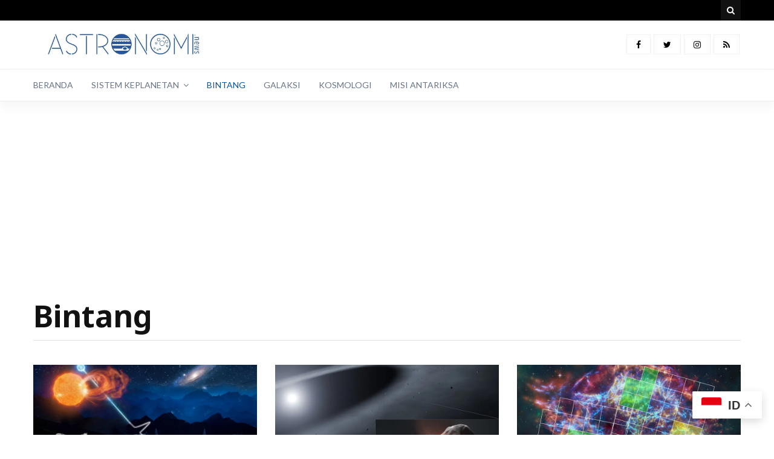

--- FILE ---
content_type: text/html; charset=UTF-8
request_url: https://astronomi.news/category/bintang/
body_size: 24942
content:
<!DOCTYPE html>
<html lang="id">
<head>
	<meta charset="UTF-8">
	<meta name="viewport" content="width=device-width, initial-scale=1">
	<link rel="profile" href="https://gmpg.org/xfn/11">
	<meta name="facebook-domain-verification" content="b5ja1dpzn2pvc5t9qsltiwnl3nmyaf" />
	<script type="text/placeholder" data-script-id="delayed-script-0"></script>
	<meta name='robots' content='index, follow, max-image-preview:large, max-snippet:-1, max-video-preview:-1' />
<!-- Jetpack Site Verification Tags -->
<meta name="google-site-verification" content="BKXoroXR4tZilXbePtf5SjmJvYn0UebVs-_xiTHMw9M" />
<meta name="msvalidate.01" content="0E55F2A8124E7CEE7D534B4E6D9390B3" />
<meta name="yandex-verification" content="50d2ef4403702483" />
<meta name="facebook-domain-verification" content="egfetrj2a4ntkohc0gg5zqo5sa1fby" />

	<!-- This site is optimized with the Yoast SEO plugin v26.8 - https://yoast.com/product/yoast-seo-wordpress/ -->
	<title>Bintang Archives - Astronomi News</title>
	<meta name="description" content="Situs berita astronomi" />
	<link rel="canonical" href="https://astronomi.news/category/bintang/" />
	<link rel="next" href="https://astronomi.news/category/bintang/page/2/" />
	<meta property="og:locale" content="id_ID" />
	<meta property="og:type" content="article" />
	<meta property="og:title" content="Bintang Archives - Astronomi News" />
	<meta property="og:description" content="Situs berita astronomi" />
	<meta property="og:url" content="https://astronomi.news/category/bintang/" />
	<meta property="og:site_name" content="Astronomi News" />
	<meta name="twitter:card" content="summary_large_image" />
	<meta name="twitter:site" content="@AstronomiNews" />
	<script type="application/ld+json" class="yoast-schema-graph">{"@context":"https://schema.org","@graph":[{"@type":"CollectionPage","@id":"https://astronomi.news/category/bintang/","url":"https://astronomi.news/category/bintang/","name":"Bintang Archives - Astronomi News","isPartOf":{"@id":"https://astronomi.news/#website"},"primaryImageOfPage":{"@id":"https://astronomi.news/category/bintang/#primaryimage"},"image":{"@id":"https://astronomi.news/category/bintang/#primaryimage"},"thumbnailUrl":"https://i0.wp.com/astronomi.news/wp-content/uploads/2026/01/FRB.jpg?fit=1100%2C692&ssl=1","description":"Situs berita astronomi","breadcrumb":{"@id":"https://astronomi.news/category/bintang/#breadcrumb"},"inLanguage":"id"},{"@type":"ImageObject","inLanguage":"id","@id":"https://astronomi.news/category/bintang/#primaryimage","url":"https://i0.wp.com/astronomi.news/wp-content/uploads/2026/01/FRB.jpg?fit=1100%2C692&ssl=1","contentUrl":"https://i0.wp.com/astronomi.news/wp-content/uploads/2026/01/FRB.jpg?fit=1100%2C692&ssl=1","width":1100,"height":692},{"@type":"BreadcrumbList","@id":"https://astronomi.news/category/bintang/#breadcrumb","itemListElement":[{"@type":"ListItem","position":1,"name":"Home","item":"https://astronomi.news/"},{"@type":"ListItem","position":2,"name":"Bintang"}]},{"@type":"WebSite","@id":"https://astronomi.news/#website","url":"https://astronomi.news/","name":"Astronomi News","description":"Berita astronomi terkini","publisher":{"@id":"https://astronomi.news/#organization"},"potentialAction":[{"@type":"SearchAction","target":{"@type":"EntryPoint","urlTemplate":"https://astronomi.news/?s={search_term_string}"},"query-input":{"@type":"PropertyValueSpecification","valueRequired":true,"valueName":"search_term_string"}}],"inLanguage":"id"},{"@type":"Organization","@id":"https://astronomi.news/#organization","name":"Astronomi.News","url":"https://astronomi.news/","logo":{"@type":"ImageObject","inLanguage":"id","@id":"https://astronomi.news/#/schema/logo/image/","url":"https://i0.wp.com/astronomi.news/wp-content/uploads/2018/08/cropped-asnewslogobaru-1.jpg?fit=834%2C159&ssl=1","contentUrl":"https://i0.wp.com/astronomi.news/wp-content/uploads/2018/08/cropped-asnewslogobaru-1.jpg?fit=834%2C159&ssl=1","width":834,"height":159,"caption":"Astronomi.News"},"image":{"@id":"https://astronomi.news/#/schema/logo/image/"},"sameAs":["https://facebook.com/AstronomiNews","https://x.com/AstronomiNews","https://instagram.comastronominews"]}]}</script>
	<!-- / Yoast SEO plugin. -->


<link rel='dns-prefetch' href='//www.googletagmanager.com' />
<link rel='dns-prefetch' href='//stats.wp.com' />
<link rel='dns-prefetch' href='//fonts.googleapis.com' />
<link rel='dns-prefetch' href='//jetpack.wordpress.com' />
<link rel='dns-prefetch' href='//s0.wp.com' />
<link rel='dns-prefetch' href='//public-api.wordpress.com' />
<link rel='dns-prefetch' href='//0.gravatar.com' />
<link rel='dns-prefetch' href='//1.gravatar.com' />
<link rel='dns-prefetch' href='//2.gravatar.com' />
<link rel='dns-prefetch' href='//widgets.wp.com' />
<link rel='dns-prefetch' href='//pagead2.googlesyndication.com' />
<link rel='preconnect' href='//i0.wp.com' />
<link rel='preconnect' href='//c0.wp.com' />
<link rel="alternate" type="application/rss+xml" title="Astronomi News &raquo; Feed" href="https://astronomi.news/feed/" />
<link rel="alternate" type="application/rss+xml" title="Astronomi News &raquo; Umpan Komentar" href="https://astronomi.news/comments/feed/" />
<link rel="alternate" type="application/rss+xml" title="Astronomi News &raquo; Bintang Umpan Kategori" href="https://astronomi.news/category/bintang/feed/" />
<style id='wp-img-auto-sizes-contain-inline-css' type='text/css'>
img:is([sizes=auto i],[sizes^="auto," i]){contain-intrinsic-size:3000px 1500px}
/*# sourceURL=wp-img-auto-sizes-contain-inline-css */
</style>
<link rel='stylesheet' id='font-awesome-css' href='https://astronomi.news/wp-content/themes/oviyan/assets/css/font-awesome.min.css?ver=1.0.5' type='text/css' media='all' />
<link rel='stylesheet' id='oviyan-google-fonts-css' href='https://fonts.googleapis.com/css?family=Lato%3A400%7CNoto+Sans%3A700%7CLato%3A400&#038;ver=1.0.5' type='text/css' media='all' />
<link rel='stylesheet' id='oviyan-style-css' href='https://astronomi.news/wp-content/themes/oviyan/style.css?ver=1.0.5' type='text/css' media='all' />
<style id='wp-emoji-styles-inline-css' type='text/css'>

	img.wp-smiley, img.emoji {
		display: inline !important;
		border: none !important;
		box-shadow: none !important;
		height: 1em !important;
		width: 1em !important;
		margin: 0 0.07em !important;
		vertical-align: -0.1em !important;
		background: none !important;
		padding: 0 !important;
	}
/*# sourceURL=wp-emoji-styles-inline-css */
</style>
<style id='wp-block-library-inline-css' type='text/css'>
:root{--wp-block-synced-color:#7a00df;--wp-block-synced-color--rgb:122,0,223;--wp-bound-block-color:var(--wp-block-synced-color);--wp-editor-canvas-background:#ddd;--wp-admin-theme-color:#007cba;--wp-admin-theme-color--rgb:0,124,186;--wp-admin-theme-color-darker-10:#006ba1;--wp-admin-theme-color-darker-10--rgb:0,107,160.5;--wp-admin-theme-color-darker-20:#005a87;--wp-admin-theme-color-darker-20--rgb:0,90,135;--wp-admin-border-width-focus:2px}@media (min-resolution:192dpi){:root{--wp-admin-border-width-focus:1.5px}}.wp-element-button{cursor:pointer}:root .has-very-light-gray-background-color{background-color:#eee}:root .has-very-dark-gray-background-color{background-color:#313131}:root .has-very-light-gray-color{color:#eee}:root .has-very-dark-gray-color{color:#313131}:root .has-vivid-green-cyan-to-vivid-cyan-blue-gradient-background{background:linear-gradient(135deg,#00d084,#0693e3)}:root .has-purple-crush-gradient-background{background:linear-gradient(135deg,#34e2e4,#4721fb 50%,#ab1dfe)}:root .has-hazy-dawn-gradient-background{background:linear-gradient(135deg,#faaca8,#dad0ec)}:root .has-subdued-olive-gradient-background{background:linear-gradient(135deg,#fafae1,#67a671)}:root .has-atomic-cream-gradient-background{background:linear-gradient(135deg,#fdd79a,#004a59)}:root .has-nightshade-gradient-background{background:linear-gradient(135deg,#330968,#31cdcf)}:root .has-midnight-gradient-background{background:linear-gradient(135deg,#020381,#2874fc)}:root{--wp--preset--font-size--normal:16px;--wp--preset--font-size--huge:42px}.has-regular-font-size{font-size:1em}.has-larger-font-size{font-size:2.625em}.has-normal-font-size{font-size:var(--wp--preset--font-size--normal)}.has-huge-font-size{font-size:var(--wp--preset--font-size--huge)}.has-text-align-center{text-align:center}.has-text-align-left{text-align:left}.has-text-align-right{text-align:right}.has-fit-text{white-space:nowrap!important}#end-resizable-editor-section{display:none}.aligncenter{clear:both}.items-justified-left{justify-content:flex-start}.items-justified-center{justify-content:center}.items-justified-right{justify-content:flex-end}.items-justified-space-between{justify-content:space-between}.screen-reader-text{border:0;clip-path:inset(50%);height:1px;margin:-1px;overflow:hidden;padding:0;position:absolute;width:1px;word-wrap:normal!important}.screen-reader-text:focus{background-color:#ddd;clip-path:none;color:#444;display:block;font-size:1em;height:auto;left:5px;line-height:normal;padding:15px 23px 14px;text-decoration:none;top:5px;width:auto;z-index:100000}html :where(.has-border-color){border-style:solid}html :where([style*=border-top-color]){border-top-style:solid}html :where([style*=border-right-color]){border-right-style:solid}html :where([style*=border-bottom-color]){border-bottom-style:solid}html :where([style*=border-left-color]){border-left-style:solid}html :where([style*=border-width]){border-style:solid}html :where([style*=border-top-width]){border-top-style:solid}html :where([style*=border-right-width]){border-right-style:solid}html :where([style*=border-bottom-width]){border-bottom-style:solid}html :where([style*=border-left-width]){border-left-style:solid}html :where(img[class*=wp-image-]){height:auto;max-width:100%}:where(figure){margin:0 0 1em}html :where(.is-position-sticky){--wp-admin--admin-bar--position-offset:var(--wp-admin--admin-bar--height,0px)}@media screen and (max-width:600px){html :where(.is-position-sticky){--wp-admin--admin-bar--position-offset:0px}}

/*# sourceURL=wp-block-library-inline-css */
</style><style id='wp-block-paragraph-inline-css' type='text/css'>
.is-small-text{font-size:.875em}.is-regular-text{font-size:1em}.is-large-text{font-size:2.25em}.is-larger-text{font-size:3em}.has-drop-cap:not(:focus):first-letter{float:left;font-size:8.4em;font-style:normal;font-weight:100;line-height:.68;margin:.05em .1em 0 0;text-transform:uppercase}body.rtl .has-drop-cap:not(:focus):first-letter{float:none;margin-left:.1em}p.has-drop-cap.has-background{overflow:hidden}:root :where(p.has-background){padding:1.25em 2.375em}:where(p.has-text-color:not(.has-link-color)) a{color:inherit}p.has-text-align-left[style*="writing-mode:vertical-lr"],p.has-text-align-right[style*="writing-mode:vertical-rl"]{rotate:180deg}
/*# sourceURL=https://c0.wp.com/c/6.9/wp-includes/blocks/paragraph/style.min.css */
</style>
<style id='global-styles-inline-css' type='text/css'>
:root{--wp--preset--aspect-ratio--square: 1;--wp--preset--aspect-ratio--4-3: 4/3;--wp--preset--aspect-ratio--3-4: 3/4;--wp--preset--aspect-ratio--3-2: 3/2;--wp--preset--aspect-ratio--2-3: 2/3;--wp--preset--aspect-ratio--16-9: 16/9;--wp--preset--aspect-ratio--9-16: 9/16;--wp--preset--color--black: #000000;--wp--preset--color--cyan-bluish-gray: #abb8c3;--wp--preset--color--white: #ffffff;--wp--preset--color--pale-pink: #f78da7;--wp--preset--color--vivid-red: #cf2e2e;--wp--preset--color--luminous-vivid-orange: #ff6900;--wp--preset--color--luminous-vivid-amber: #fcb900;--wp--preset--color--light-green-cyan: #7bdcb5;--wp--preset--color--vivid-green-cyan: #00d084;--wp--preset--color--pale-cyan-blue: #8ed1fc;--wp--preset--color--vivid-cyan-blue: #0693e3;--wp--preset--color--vivid-purple: #9b51e0;--wp--preset--gradient--vivid-cyan-blue-to-vivid-purple: linear-gradient(135deg,rgb(6,147,227) 0%,rgb(155,81,224) 100%);--wp--preset--gradient--light-green-cyan-to-vivid-green-cyan: linear-gradient(135deg,rgb(122,220,180) 0%,rgb(0,208,130) 100%);--wp--preset--gradient--luminous-vivid-amber-to-luminous-vivid-orange: linear-gradient(135deg,rgb(252,185,0) 0%,rgb(255,105,0) 100%);--wp--preset--gradient--luminous-vivid-orange-to-vivid-red: linear-gradient(135deg,rgb(255,105,0) 0%,rgb(207,46,46) 100%);--wp--preset--gradient--very-light-gray-to-cyan-bluish-gray: linear-gradient(135deg,rgb(238,238,238) 0%,rgb(169,184,195) 100%);--wp--preset--gradient--cool-to-warm-spectrum: linear-gradient(135deg,rgb(74,234,220) 0%,rgb(151,120,209) 20%,rgb(207,42,186) 40%,rgb(238,44,130) 60%,rgb(251,105,98) 80%,rgb(254,248,76) 100%);--wp--preset--gradient--blush-light-purple: linear-gradient(135deg,rgb(255,206,236) 0%,rgb(152,150,240) 100%);--wp--preset--gradient--blush-bordeaux: linear-gradient(135deg,rgb(254,205,165) 0%,rgb(254,45,45) 50%,rgb(107,0,62) 100%);--wp--preset--gradient--luminous-dusk: linear-gradient(135deg,rgb(255,203,112) 0%,rgb(199,81,192) 50%,rgb(65,88,208) 100%);--wp--preset--gradient--pale-ocean: linear-gradient(135deg,rgb(255,245,203) 0%,rgb(182,227,212) 50%,rgb(51,167,181) 100%);--wp--preset--gradient--electric-grass: linear-gradient(135deg,rgb(202,248,128) 0%,rgb(113,206,126) 100%);--wp--preset--gradient--midnight: linear-gradient(135deg,rgb(2,3,129) 0%,rgb(40,116,252) 100%);--wp--preset--font-size--small: 13px;--wp--preset--font-size--medium: 20px;--wp--preset--font-size--large: 36px;--wp--preset--font-size--x-large: 42px;--wp--preset--spacing--20: 0.44rem;--wp--preset--spacing--30: 0.67rem;--wp--preset--spacing--40: 1rem;--wp--preset--spacing--50: 1.5rem;--wp--preset--spacing--60: 2.25rem;--wp--preset--spacing--70: 3.38rem;--wp--preset--spacing--80: 5.06rem;--wp--preset--shadow--natural: 6px 6px 9px rgba(0, 0, 0, 0.2);--wp--preset--shadow--deep: 12px 12px 50px rgba(0, 0, 0, 0.4);--wp--preset--shadow--sharp: 6px 6px 0px rgba(0, 0, 0, 0.2);--wp--preset--shadow--outlined: 6px 6px 0px -3px rgb(255, 255, 255), 6px 6px rgb(0, 0, 0);--wp--preset--shadow--crisp: 6px 6px 0px rgb(0, 0, 0);}:where(.is-layout-flex){gap: 0.5em;}:where(.is-layout-grid){gap: 0.5em;}body .is-layout-flex{display: flex;}.is-layout-flex{flex-wrap: wrap;align-items: center;}.is-layout-flex > :is(*, div){margin: 0;}body .is-layout-grid{display: grid;}.is-layout-grid > :is(*, div){margin: 0;}:where(.wp-block-columns.is-layout-flex){gap: 2em;}:where(.wp-block-columns.is-layout-grid){gap: 2em;}:where(.wp-block-post-template.is-layout-flex){gap: 1.25em;}:where(.wp-block-post-template.is-layout-grid){gap: 1.25em;}.has-black-color{color: var(--wp--preset--color--black) !important;}.has-cyan-bluish-gray-color{color: var(--wp--preset--color--cyan-bluish-gray) !important;}.has-white-color{color: var(--wp--preset--color--white) !important;}.has-pale-pink-color{color: var(--wp--preset--color--pale-pink) !important;}.has-vivid-red-color{color: var(--wp--preset--color--vivid-red) !important;}.has-luminous-vivid-orange-color{color: var(--wp--preset--color--luminous-vivid-orange) !important;}.has-luminous-vivid-amber-color{color: var(--wp--preset--color--luminous-vivid-amber) !important;}.has-light-green-cyan-color{color: var(--wp--preset--color--light-green-cyan) !important;}.has-vivid-green-cyan-color{color: var(--wp--preset--color--vivid-green-cyan) !important;}.has-pale-cyan-blue-color{color: var(--wp--preset--color--pale-cyan-blue) !important;}.has-vivid-cyan-blue-color{color: var(--wp--preset--color--vivid-cyan-blue) !important;}.has-vivid-purple-color{color: var(--wp--preset--color--vivid-purple) !important;}.has-black-background-color{background-color: var(--wp--preset--color--black) !important;}.has-cyan-bluish-gray-background-color{background-color: var(--wp--preset--color--cyan-bluish-gray) !important;}.has-white-background-color{background-color: var(--wp--preset--color--white) !important;}.has-pale-pink-background-color{background-color: var(--wp--preset--color--pale-pink) !important;}.has-vivid-red-background-color{background-color: var(--wp--preset--color--vivid-red) !important;}.has-luminous-vivid-orange-background-color{background-color: var(--wp--preset--color--luminous-vivid-orange) !important;}.has-luminous-vivid-amber-background-color{background-color: var(--wp--preset--color--luminous-vivid-amber) !important;}.has-light-green-cyan-background-color{background-color: var(--wp--preset--color--light-green-cyan) !important;}.has-vivid-green-cyan-background-color{background-color: var(--wp--preset--color--vivid-green-cyan) !important;}.has-pale-cyan-blue-background-color{background-color: var(--wp--preset--color--pale-cyan-blue) !important;}.has-vivid-cyan-blue-background-color{background-color: var(--wp--preset--color--vivid-cyan-blue) !important;}.has-vivid-purple-background-color{background-color: var(--wp--preset--color--vivid-purple) !important;}.has-black-border-color{border-color: var(--wp--preset--color--black) !important;}.has-cyan-bluish-gray-border-color{border-color: var(--wp--preset--color--cyan-bluish-gray) !important;}.has-white-border-color{border-color: var(--wp--preset--color--white) !important;}.has-pale-pink-border-color{border-color: var(--wp--preset--color--pale-pink) !important;}.has-vivid-red-border-color{border-color: var(--wp--preset--color--vivid-red) !important;}.has-luminous-vivid-orange-border-color{border-color: var(--wp--preset--color--luminous-vivid-orange) !important;}.has-luminous-vivid-amber-border-color{border-color: var(--wp--preset--color--luminous-vivid-amber) !important;}.has-light-green-cyan-border-color{border-color: var(--wp--preset--color--light-green-cyan) !important;}.has-vivid-green-cyan-border-color{border-color: var(--wp--preset--color--vivid-green-cyan) !important;}.has-pale-cyan-blue-border-color{border-color: var(--wp--preset--color--pale-cyan-blue) !important;}.has-vivid-cyan-blue-border-color{border-color: var(--wp--preset--color--vivid-cyan-blue) !important;}.has-vivid-purple-border-color{border-color: var(--wp--preset--color--vivid-purple) !important;}.has-vivid-cyan-blue-to-vivid-purple-gradient-background{background: var(--wp--preset--gradient--vivid-cyan-blue-to-vivid-purple) !important;}.has-light-green-cyan-to-vivid-green-cyan-gradient-background{background: var(--wp--preset--gradient--light-green-cyan-to-vivid-green-cyan) !important;}.has-luminous-vivid-amber-to-luminous-vivid-orange-gradient-background{background: var(--wp--preset--gradient--luminous-vivid-amber-to-luminous-vivid-orange) !important;}.has-luminous-vivid-orange-to-vivid-red-gradient-background{background: var(--wp--preset--gradient--luminous-vivid-orange-to-vivid-red) !important;}.has-very-light-gray-to-cyan-bluish-gray-gradient-background{background: var(--wp--preset--gradient--very-light-gray-to-cyan-bluish-gray) !important;}.has-cool-to-warm-spectrum-gradient-background{background: var(--wp--preset--gradient--cool-to-warm-spectrum) !important;}.has-blush-light-purple-gradient-background{background: var(--wp--preset--gradient--blush-light-purple) !important;}.has-blush-bordeaux-gradient-background{background: var(--wp--preset--gradient--blush-bordeaux) !important;}.has-luminous-dusk-gradient-background{background: var(--wp--preset--gradient--luminous-dusk) !important;}.has-pale-ocean-gradient-background{background: var(--wp--preset--gradient--pale-ocean) !important;}.has-electric-grass-gradient-background{background: var(--wp--preset--gradient--electric-grass) !important;}.has-midnight-gradient-background{background: var(--wp--preset--gradient--midnight) !important;}.has-small-font-size{font-size: var(--wp--preset--font-size--small) !important;}.has-medium-font-size{font-size: var(--wp--preset--font-size--medium) !important;}.has-large-font-size{font-size: var(--wp--preset--font-size--large) !important;}.has-x-large-font-size{font-size: var(--wp--preset--font-size--x-large) !important;}
/*# sourceURL=global-styles-inline-css */
</style>

<style id='classic-theme-styles-inline-css' type='text/css'>
/*! This file is auto-generated */
.wp-block-button__link{color:#fff;background-color:#32373c;border-radius:9999px;box-shadow:none;text-decoration:none;padding:calc(.667em + 2px) calc(1.333em + 2px);font-size:1.125em}.wp-block-file__button{background:#32373c;color:#fff;text-decoration:none}
/*# sourceURL=/wp-includes/css/classic-themes.min.css */
</style>
<link rel='stylesheet' id='contact-form-7-css' href='https://astronomi.news/wp-content/plugins/contact-form-7/includes/css/styles.css?ver=6.1.4' type='text/css' media='all' />
<link rel='stylesheet' id='wpos-font-awesome-css' href='https://astronomi.news/wp-content/plugins/slider-and-carousel-plus-widget-for-instagram/assets/css/font-awesome.min.css?ver=1.9.3' type='text/css' media='all' />
<link rel='stylesheet' id='wpos-magnific-style-css' href='https://astronomi.news/wp-content/plugins/slider-and-carousel-plus-widget-for-instagram/assets/css/magnific-popup.css?ver=1.9.3' type='text/css' media='all' />
<link rel='stylesheet' id='wpos-slick-style-css' href='https://astronomi.news/wp-content/plugins/slider-and-carousel-plus-widget-for-instagram/assets/css/slick.css?ver=1.9.3' type='text/css' media='all' />
<link rel='stylesheet' id='iscwp-public-css-css' href='https://astronomi.news/wp-content/plugins/slider-and-carousel-plus-widget-for-instagram/assets/css/iscwp-public.css?ver=1.9.3' type='text/css' media='all' />
<link rel='stylesheet' id='ez-toc-css' href='https://astronomi.news/wp-content/plugins/easy-table-of-contents/assets/css/screen.min.css?ver=2.0.80' type='text/css' media='all' />
<style id='ez-toc-inline-css' type='text/css'>
div#ez-toc-container .ez-toc-title {font-size: 120%;}div#ez-toc-container .ez-toc-title {font-weight: 500;}div#ez-toc-container ul li , div#ez-toc-container ul li a {font-size: 95%;}div#ez-toc-container ul li , div#ez-toc-container ul li a {font-weight: 500;}div#ez-toc-container nav ul ul li {font-size: 90%;}.ez-toc-box-title {font-weight: bold; margin-bottom: 10px; text-align: center; text-transform: uppercase; letter-spacing: 1px; color: #666; padding-bottom: 5px;position:absolute;top:-4%;left:5%;background-color: inherit;transition: top 0.3s ease;}.ez-toc-box-title.toc-closed {top:-25%;}
.ez-toc-container-direction {direction: ltr;}.ez-toc-counter ul{counter-reset: item ;}.ez-toc-counter nav ul li a::before {content: counters(item, '.', decimal) '. ';display: inline-block;counter-increment: item;flex-grow: 0;flex-shrink: 0;margin-right: .2em; float: left; }.ez-toc-widget-direction {direction: ltr;}.ez-toc-widget-container ul{counter-reset: item ;}.ez-toc-widget-container nav ul li a::before {content: counters(item, '.', decimal) '. ';display: inline-block;counter-increment: item;flex-grow: 0;flex-shrink: 0;margin-right: .2em; float: left; }
/*# sourceURL=ez-toc-inline-css */
</style>
<link rel='stylesheet' id='jetpack_likes-css' href='https://c0.wp.com/p/jetpack/15.4/modules/likes/style.css' type='text/css' media='all' />
<link rel='stylesheet' id='jetpack-subscriptions-css' href='https://c0.wp.com/p/jetpack/15.4/_inc/build/subscriptions/subscriptions.min.css' type='text/css' media='all' />
<script type="text/javascript">var n489D_vars={"triggerDomEvent":"true", "delayOn":"false", "triggerElementor":"true", "linkPreload":"false", "excludeLink":["add-to-cart"]};</script><script type="text/placeholder" data-script-id="delayed-script-1"></script><script type="text/placeholder" data-script-id="delayed-script-2"></script>
<script type="text/placeholder" data-script-id="delayed-script-3"></script>
<script type="text/placeholder" data-script-id="delayed-script-4"></script>
<script type="text/placeholder" data-script-id="delayed-script-5"></script>
<script type="text/placeholder" data-script-id="delayed-script-6"></script>

<!-- Potongan tag Google (gtag.js) ditambahkan oleh Site Kit -->
<!-- Snippet Google Analytics telah ditambahkan oleh Site Kit -->
<script type="text/javascript" src="https://www.googletagmanager.com/gtag/js?id=GT-M34B8R8" id="google_gtagjs-js" async></script>
<script type="text/javascript" id="google_gtagjs-js-after">
/* <![CDATA[ */
window.dataLayer = window.dataLayer || [];function gtag(){dataLayer.push(arguments);}
gtag("set","linker",{"domains":["astronomi.news"]});
gtag("js", new Date());
gtag("set", "developer_id.dZTNiMT", true);
gtag("config", "GT-M34B8R8");
//# sourceURL=google_gtagjs-js-after
/* ]]> */
</script>
<link rel="https://api.w.org/" href="https://astronomi.news/wp-json/" /><link rel="alternate" title="JSON" type="application/json" href="https://astronomi.news/wp-json/wp/v2/categories/24" /><link rel="EditURI" type="application/rsd+xml" title="RSD" href="https://astronomi.news/xmlrpc.php?rsd" />
<meta name="generator" content="WordPress 6.9" />
<!-- auto ad code generated by Easy Google AdSense plugin v1.0.13 --><script type="text/placeholder" data-script-id="delayed-script-7"></script><!-- Easy Google AdSense plugin --><meta name="generator" content="Site Kit by Google 1.170.0" />	<style>img#wpstats{display:none}</style>
		
<style>
.container, .featured-posts.container {max-width:1170px; }
.header-content,.main-navigation ul#primary-menu ul{background: #fff; }
.main-navigation ul ul li{border-bottom:#fff; }

.main-navigation ul li a,.main-navigation ul li ul a{color:#697487;}
.header-search .search-field:focus, .header-search .search-field:active{color:#697487;}

.main-navigation ul ul.sub-menu a:hover{background:  #fff;}
.main-navigation .current-menu-item a, .header-content .oviyan-social-networks a:hover, .header-content .oviyan-social-networks a:focus, .header-content .oviyan-social-networks a:active{color:#07539e;} 
.main-navigation a:hover, .main-navigation .current-menu-item .children a:hover, .main-navigation .current-menu-item .sub-menu a:hover { color: #07539e;}

h1, h2, h3, h4, h5, h6, blockquote {
	font-family: Noto Sans, sans-serif;
		font-weight: 700;
	}
body, button, input, select, textarea {
	font-size: 14px;
	line-height: 24px;
	font-family: Lato, sans-serif;
		font-weight: 400;
	}
.main-navigation a {
	font-family: Lato, sans-serif;
		font-weight: 400;
	}
.oviyan-catimg-design-1 .oviyan-catimg-post-cat-inner .oviyan-catimg-cat-count{
		background-color:#2471bf;}
h1,h1.entry-title{	color: #595d72;	font-size: 24px;}
h2, h2.page-title, h2.entry-title a:link, h2 a, h2 a:visited{	color: #595d72;font-size: 20px;}
h2.widget-title{font-size: 16px;}
.page-header h2.page-title{font-size: 50px;}
h3, footer h3{color: #595d72;font-size: 18px;}
.featured-posts h3.entry-title{font-size: 17px;}
h4{	color: #000000;font-size: 13px;}
h5{	color: #000000;font-size: 11px;}
h6{	color: #000000;font-size: 10px;}
.entry-content .link-more a.more-link{	color: #002d60}
.site-content a:link, .site-content a:visited {color: #2f343f;}
.entry-content .link-more a.more-link:hover,.site-content .hentry.format-quote a.more-link:hover{color: #fff;}
.site-content a:link, .site-content a:visited{color: #2f343f;}
h2.entry-title a:hover, .site-content a:hover, .site-content a:active, .site-content .hentry.format-quote a:hover{color: #0b549e;}
.oviyan-post-grid-main.oviyan-design-7 .oviyan-post-grid .oviyan-post-grid-content.no-thumb-image .oviyan-post-content-wrap .entry-title a {color: #2f343f;}
.oviyan-post-grid-main.oviyan-design-7 .oviyan-post-grid .oviyan-post-grid-content.no-thumb-image .oviyan-post-content-wrap .entry-title a:hover {color: #0b549e;}
.oviyan-post-grid-main.oviyan-design-7 .oviyan-post-grid-content.no-thumb-image .entry-header .entry-meta .posted-on a, .oviyan-post-grid-main.oviyan-design-7 .oviyan-post-grid-content.no-thumb-image .entry-header .entry-meta .cat-links a, .oviyan-post-grid-main.oviyan-design-7 .oviyan-post-grid-content.no-thumb-image .entry-header .entry-meta .comments-link a, .oviyan-post-grid-main.oviyan-design-7 .oviyan-post-grid-content.no-thumb-image .entry-header .entry-meta .tags-links a, .oviyan-post-grid-main.oviyan-design-7 .oviyan-post-grid-content.no-thumb-image .entry-header .entry-meta .byline a {color: #2f343f;}
.oviyan-post-grid-main.oviyan-design-7 .oviyan-post-grid-content.no-thumb-image .entry-header .entry-meta .posted-on a:hover, .oviyan-post-grid-main.oviyan-design-7 .oviyan-post-grid-content.no-thumb-image .entry-header .entry-meta .cat-links a:hover, .oviyan-post-grid-main.oviyan-design-7 .oviyan-post-grid-content.no-thumb-image .entry-header .entry-meta .comments-link a:hover, .oviyan-post-grid-main.oviyan-design-7 .oviyan-post-grid-content.no-thumb-image .entry-header .entry-meta .tags-links a:hover, .oviyan-post-grid-main.oviyan-design-7 .oviyan-post-grid-content.no-thumb-image .entry-header .entry-meta .byline a:hover {color: #0b549e;}
.oviyan-post-grid-main.oviyan-design-9 .oviyan-post-grid .oviyan-post-grid-content.no-thumb-image .oviyan-post-content-wrap .entry-title a {color: #2f343f;}
.oviyan-post-grid-main.oviyan-design-9 .oviyan-post-grid .oviyan-post-grid-content.no-thumb-image .oviyan-post-content-wrap .entry-title a:hover {color: #0b549e;}
.oviyan-post-grid-main.oviyan-design-9 .oviyan-post-grid-content.no-thumb-image .entry-header .entry-meta .posted-on a, .oviyan-post-grid-main.oviyan-design-9 .oviyan-post-grid-content.no-thumb-image .entry-header .entry-meta .cat-links a, .oviyan-post-grid-main.oviyan-design-9 .oviyan-post-grid-content.no-thumb-image .entry-header .entry-meta .comments-link a, .oviyan-post-grid-main.oviyan-design-9 .oviyan-post-grid-content.no-thumb-image .entry-header .entry-meta .tags-links a, .oviyan-post-grid-main.oviyan-design-9 .oviyan-post-grid-content.no-thumb-image .entry-header .entry-meta .byline a {color: #2f343f;}
.oviyan-post-grid-main.oviyan-design-9 .oviyan-post-grid-content.no-thumb-image .entry-header .entry-meta .posted-on a:hover, .oviyan-post-grid-main.oviyan-design-9 .oviyan-post-grid-content.no-thumb-image .entry-header .entry-meta .cat-links a:hover, .oviyan-post-grid-main.oviyan-design-9 .oviyan-post-grid-content.no-thumb-image .entry-header .entry-meta .comments-link a:hover, .oviyan-post-grid-main.oviyan-design-9 .oviyan-post-grid-content.no-thumb-image .entry-header .entry-meta .tags-links a:hover, .oviyan-post-grid-main.oviyan-design-9 .oviyan-post-grid-content.no-thumb-image .entry-header .entry-meta .byline a:hover {color: #0b549e;}

.oviyan-gridbox-main.oviyan-design-3 .no-thumb-image .oviyan-grid-box-title-wrap .entry-title a:link, 
.oviyan-gridbox-main.oviyan-design-3 .no-thumb-image .oviyan-grid-box-title-wrap a, 
.oviyan-gridbox-main.oviyan-design-4 .no-thumb-image .oviyan-grid-box-title-wrap .entry-title a:link, 
.oviyan-gridbox-main.oviyan-design-4 .no-thumb-image .oviyan-grid-box-title-wrap a, 
.oviyan-gridbox-main.oviyan-design-5 .no-thumb-image .oviyan-grid-box-title-wrap .entry-title a:link, 
.oviyan-gridbox-main.oviyan-design-5 .no-thumb-image .oviyan-grid-box-title-wrap a, 
.oviyan-gridbox-main.oviyan-design-6 .no-thumb-image .oviyan-grid-box-title-wrap .entry-title a:link, 
.oviyan-gridbox-main.oviyan-design-6 .no-thumb-image .oviyan-grid-box-title-wrap a, 
.oviyan-gridbox-main.oviyan-design-7 .no-thumb-image .oviyan-grid-box-title-wrap .entry-title a:link, 
.oviyan-gridbox-main.oviyan-design-7 .no-thumb-image .oviyan-grid-box-title-wrap a, 
.oviyan-gridbox-main.oviyan-design-8 .no-thumb-image .oviyan-grid-box-title-wrap .entry-title a:link, 
.oviyan-gridbox-main.oviyan-design-8 .no-thumb-image .oviyan-grid-box-title-wrap a, 
.oviyan-gridbox-main.oviyan-design-9 .no-thumb-image .oviyan-grid-box-title-wrap .entry-title a:link, 
.oviyan-gridbox-main.oviyan-design-9 .no-thumb-image .oviyan-grid-box-title-wrap a {color: #2f343f;}

.oviyan-gridbox-main.oviyan-design-3 .no-thumb-image .oviyan-grid-box-title-wrap a:hover, 
.oviyan-gridbox-main.oviyan-design-4 .no-thumb-image .oviyan-grid-box-title-wrap a:hover, 
.oviyan-gridbox-main.oviyan-design-5 .no-thumb-image .oviyan-grid-box-title-wrap a:hover, 
.oviyan-gridbox-main.oviyan-design-6 .no-thumb-image .oviyan-grid-box-title-wrap a:hover, 
.oviyan-gridbox-main.oviyan-design-7 .no-thumb-image .oviyan-grid-box-title-wrap a:hover, 
.oviyan-gridbox-main.oviyan-design-8 .no-thumb-image .oviyan-grid-box-title-wrap a:hover, 
.oviyan-gridbox-main.oviyan-design-9 .no-thumb-image .oviyan-grid-box-title-wrap a:hover {color: #0b549e;}

.oviyan-news-slider-main .oviyan-slider-title-wrap .entry-title a:link, 
.oviyan-news-slider-main .oviyan-slider-title-wrap a {color: #ffffff;}
.oviyan-news-slider-main.oviyan-design-6 .no-thumb-image .oviyan-slider-title-wrap .entry-title a:link, 
.oviyan-news-slider-main.oviyan-design-6 .no-thumb-image .oviyan-slider-title-wrap a {color: #ffffff;}
.oviyan-news-slider-main.oviyan-design-6 .no-thumb-image .oviyan-slider-title-wrap .entry-title a:hover, 
.oviyan-news-slider-main.oviyan-design-6 .no-thumb-image .oviyan-slider-title-wrap a:hover {color: #ffffff;}
.oviyan-news-slider-main .format-quote .oviyan-slider-title-wrap .entry-title a:link, 
.oviyan-news-slider-main .format-quote .oviyan-slider-title-wrap a {color: #ffffff;}
.oviyan-news-slider-main .no-thumb-image .oviyan-slider-title-wrap .entry-title a:link, 
.oviyan-news-slider-main .no-thumb-image .oviyan-slider-title-wrap a {color: #2f343f;}
.oviyan-news-slider-main .no-thumb-image .oviyan-slider-title-wrap .entry-title a:hover, 
.oviyan-news-slider-main .no-thumb-image .oviyan-slider-title-wrap a:hover {color: #0b549e;}

</style>

<!-- Meta tag Google AdSense ditambahkan oleh Site Kit -->
<meta name="google-adsense-platform-account" content="ca-host-pub-2644536267352236">
<meta name="google-adsense-platform-domain" content="sitekit.withgoogle.com">
<!-- Akhir tag meta Google AdSense yang ditambahkan oleh Site Kit -->

<!-- Snippet Google AdSense telah ditambahkan oleh Site Kit -->
<script type="text/placeholder" data-script-id="delayed-script-8"></script>

<!-- Snippet Google AdSense penutup telah ditambahkan oleh Site Kit -->
<link rel="icon" href="https://i0.wp.com/astronomi.news/wp-content/uploads/2018/08/cropped-ansquare.jpg?fit=32%2C32&#038;ssl=1" sizes="32x32" />
<link rel="icon" href="https://i0.wp.com/astronomi.news/wp-content/uploads/2018/08/cropped-ansquare.jpg?fit=192%2C192&#038;ssl=1" sizes="192x192" />
<link rel="apple-touch-icon" href="https://i0.wp.com/astronomi.news/wp-content/uploads/2018/08/cropped-ansquare.jpg?fit=180%2C180&#038;ssl=1" />
<meta name="msapplication-TileImage" content="https://i0.wp.com/astronomi.news/wp-content/uploads/2018/08/cropped-ansquare.jpg?fit=270%2C270&#038;ssl=1" />
	
</head>

<body class="archive category category-bintang category-24 wp-custom-logo wp-embed-responsive wp-theme-oviyan header-style-2 oviyan-template-full">
	
<div id="page" class="site">
	<a class="skip-link screen-reader-text" href="#content">Skip to content</a>
		<header id="masthead" class="site-header" role="banner">
		   

<div class="header-top hide-for-small-only">
    <div class="header-content__container container">
     
            <div class="oviyan-col-11 oviyan-column">
                    <div class="top-header-menu hide-for-small-only">
                         <nav id="site-navigation-top" class="main-navigation" role="navigation">
                                                </nav>      
                    </div>  
            </div>
            <div class="oviyan-col-1 oviyan-column floatright">
                                            
 <div class="header-search floatright">
                <a class="oviyan-link" href="javascript:void(0);" data-oviyan-1='{&quot;content&quot;:{&quot;effect&quot;: &quot;fadein&quot;, &quot;fullscreen&quot;: true, &quot;speedIn&quot;: 300, &quot;speedOut&quot;: 300, &quot;delay&quot;: 300},&quot;loader&quot;:{&quot;active&quot;: true}}'><i class="fa fa-search"></i></a>       
        <div id="oviyan-modal-1" class="oviyan-modal">
          <a href="javascript:void(0);" onclick="Custombox.modal.close();" class="oviyan-close"><i class="fa fa-close"></i></a>      
            <div class="oviyan-search-box">
                <form role="search" method="get" id="searchform" class="searchform" action="https://astronomi.news/">                         
                    <input placeholder="Ketik kata kunci dan tekan tombol enter " type="search" value="" name="s" id="s" />
                    <button type="submit" class="search-btn">Cari</button>         
                </form><!-- end #searchform -->  
            </div>  
        </div>  
</div><!-- .header-search -->

               
                        </div>
        </div>  
</div>
<div class="site-branding container clearfix">
    <div class="oviyan-columns-row">
        <div class="header-logo oviyan-columns oviyan-col-3">
            
                        <a href="https://astronomi.news/" title="Astronomi News" rel="home">
            <img src="https://i0.wp.com/astronomi.news/wp-content/uploads/2018/08/cropped-asnewslogobaru-1.jpg?fit=834%2C159&#038;ssl=1" alt="Astronomi News" >
            </a>
                    
                    </div>
                 
            <div class="oviyan-social-networks oviyan-social-networks-header alignright oviyan-columns oviyan-col-9">
                <div class="social-icon-wrap">
                       
	            <a href="https://facebook.com/astronominews" title="Facebook" target="_blank" class="oviyan-social-network-icon oviyan-facebook-icon"><i class="fa fa-facebook"></i></a>
	      
	            <a href="https://twitter.com/AstronomiNews" title="Twitter" target="_blank" class="oviyan-social-network-icon oviyan-twitter-icon"><i class="fa fa-twitter"></i></a>
	            
	            <a href="https://instagram.com/astronominews" title="Instagram" target="_blank" class="oviyan-social-network-icon oviyan-instagram-icon"><i class="fa fa-instagram"></i></a>             
	          
                <a href="https://astronomi.news/feed/" title="Rssfeed" target="_blank" class="oviyan-social-network-icon oviyan-rssfeed-icon"><i class="fa fa-rss"></i></a>             
	                    </div>
            </div>
             
        
    </div><!-- .Row -->
</div><!-- .logo -->
<div class="header-content">        
    <div class="header-content__container container">
            <nav id="site-navigation" class="main-navigation" role="navigation">
                    <button class="menu-toggle" aria-controls="primary-menu" aria-expanded="false">Menu</button>
                    <div class="menu-menu-utama-container"><ul id="primary-menu" class="menu"><li id="menu-item-563" class="menu-item menu-item-type-custom menu-item-object-custom menu-item-563"><a href="http://www.astronomi.news">Beranda</a></li>
<li id="menu-item-544" class="menu-item menu-item-type-taxonomy menu-item-object-category menu-item-has-children menu-item-544"><a href="https://astronomi.news/category/sistem-keplanetan/">Sistem Keplanetan</a>
<ul class="sub-menu">
	<li id="menu-item-1196" class="menu-item menu-item-type-taxonomy menu-item-object-category menu-item-1196"><a href="https://astronomi.news/category/astrobiologi/">Astrobiologi</a></li>
	<li id="menu-item-541" class="menu-item menu-item-type-taxonomy menu-item-object-category menu-item-541"><a href="https://astronomi.news/category/eksoplanet/">Eksoplanet</a></li>
	<li id="menu-item-578" class="menu-item menu-item-type-taxonomy menu-item-object-category menu-item-has-children menu-item-578"><a href="https://astronomi.news/category/sistem-keplanetan/tata-surya/">Tata Surya</a>
	<ul class="sub-menu">
		<li id="menu-item-708" class="menu-item menu-item-type-taxonomy menu-item-object-category menu-item-708"><a href="https://astronomi.news/category/sistem-keplanetan/tata-surya/matahari/">Matahari</a></li>
		<li id="menu-item-733" class="menu-item menu-item-type-taxonomy menu-item-object-category menu-item-733"><a href="https://astronomi.news/category/sistem-keplanetan/tata-surya/planet/">Planet</a></li>
		<li id="menu-item-779" class="menu-item menu-item-type-taxonomy menu-item-object-category menu-item-779"><a href="https://astronomi.news/category/sistem-keplanetan/tata-surya/bulan/">Bulan</a></li>
		<li id="menu-item-817" class="menu-item menu-item-type-taxonomy menu-item-object-category menu-item-817"><a href="https://astronomi.news/category/sistem-keplanetan/tata-surya/asteroid/">Asteroid</a></li>
		<li id="menu-item-818" class="menu-item menu-item-type-taxonomy menu-item-object-category menu-item-818"><a href="https://astronomi.news/category/sistem-keplanetan/tata-surya/sabuk-kuiper/">Sabuk Kuiper</a></li>
		<li id="menu-item-705" class="menu-item menu-item-type-taxonomy menu-item-object-category menu-item-705"><a href="https://astronomi.news/category/sistem-keplanetan/tata-surya/komet/">Komet</a></li>
		<li id="menu-item-707" class="menu-item menu-item-type-taxonomy menu-item-object-category menu-item-707"><a href="https://astronomi.news/category/sistem-keplanetan/tata-surya/meteor/">Meteor</a></li>
	</ul>
</li>
</ul>
</li>
<li id="menu-item-540" class="menu-item menu-item-type-taxonomy menu-item-object-category current-menu-item menu-item-540"><a href="https://astronomi.news/category/bintang/" aria-current="page">Bintang</a></li>
<li id="menu-item-542" class="menu-item menu-item-type-taxonomy menu-item-object-category menu-item-542"><a href="https://astronomi.news/category/galaksi/">Galaksi</a></li>
<li id="menu-item-543" class="menu-item menu-item-type-taxonomy menu-item-object-category menu-item-543"><a href="https://astronomi.news/category/kosmologi/">Kosmologi</a></li>
<li id="menu-item-706" class="menu-item menu-item-type-taxonomy menu-item-object-category menu-item-706"><a href="https://astronomi.news/category/misi-antariksa/">Misi Antariksa</a></li>
</ul></div>            </nav><!-- #site-navigation -->           
    </div>
</div><!-- .header-content -->
        		
	</header><!-- #masthead -->
	
	
		<div id="content" class="site-content container"><div class="content-row">
	<div id="primary" class="content-area">
		<main id="main" class="site-main" role="main">
				
			<div class="oviyan-col-12 oviyan-columns">
				<header class="page-header">
					<h2 class="page-title">Bintang</h2>				</header><!-- .page-header -->
			</div>
			<div class="post-loop-wrap clearfix  oviyan-post-grid-main  oviyan-design-4" id="post-loop-wrap">
			
<article id="post-3055" class="post-3055 post type-post status-publish format-standard has-post-thumbnail hentry category-bintang tag-bintang tag-magnetar tag-semburan-radio-cepat oviyan-has-thumbnail oviyan-grid oviyan-columns oviyan-col-4 oviyan-post-grid oviyan-first">
  
<div class="oviyan-post-grid-content "> 
<div class="oviyan-post-image-bg">    
       
               <div class="entry-media" >
                   <a href="https://astronomi.news/2026/01/19/misteri-semburan-radio-cepat-di-bintang-ganda/" title="Misteri Semburan Radio Cepat di Bintang Ganda"><img width="870" height="500" src="https://i0.wp.com/astronomi.news/wp-content/uploads/2026/01/FRB.jpg?resize=870%2C500&amp;ssl=1" class="attachment-post-thumbnail size-post-thumbnail wp-post-image" alt="" decoding="async" fetchpriority="high" data-attachment-id="3057" data-permalink="https://astronomi.news/2026/01/19/misteri-semburan-radio-cepat-di-bintang-ganda/frb/" data-orig-file="https://i0.wp.com/astronomi.news/wp-content/uploads/2026/01/FRB.jpg?fit=1100%2C692&amp;ssl=1" data-orig-size="1100,692" data-comments-opened="1" data-image-meta="{&quot;aperture&quot;:&quot;0&quot;,&quot;credit&quot;:&quot;&quot;,&quot;camera&quot;:&quot;&quot;,&quot;caption&quot;:&quot;&quot;,&quot;created_timestamp&quot;:&quot;0&quot;,&quot;copyright&quot;:&quot;&quot;,&quot;focal_length&quot;:&quot;0&quot;,&quot;iso&quot;:&quot;0&quot;,&quot;shutter_speed&quot;:&quot;0&quot;,&quot;title&quot;:&quot;&quot;,&quot;orientation&quot;:&quot;1&quot;}" data-image-title="FRB" data-image-description="" data-image-caption="" data-medium-file="https://i0.wp.com/astronomi.news/wp-content/uploads/2026/01/FRB.jpg?fit=300%2C189&amp;ssl=1" data-large-file="https://i0.wp.com/astronomi.news/wp-content/uploads/2026/01/FRB.jpg?fit=1024%2C644&amp;ssl=1" /></a>  
					         
               </div>

</div>    
<div class="oviyan-slideline">
<hr>
</div>
<header class="entry-header">
                    <div class="entry-meta entry-meta-category"><i class="fa fa-folder-open"></i><a class="cat-link" style="background:#33006b;color:#ffffff !important;"  href="https://astronomi.news/category/bintang/" >Bintang</a></div>          <h2 class="entry-title"><a href="https://astronomi.news/2026/01/19/misteri-semburan-radio-cepat-di-bintang-ganda/" rel="bookmark">Misteri Semburan Radio Cepat di Bintang Ganda</a></h2>    
       <div class="entry-meta"><span class="posted-on"><i class="fa fa-clock-o"></i><a href="https://astronomi.news/2026/01/19/misteri-semburan-radio-cepat-di-bintang-ganda/" rel="bookmark"><time class="entry-date published" datetime="2026-01-19T17:38:05+07:00">19 Januari 2026</time><time class="updated" datetime="2026-01-19T17:38:10+07:00">19 Januari 2026</time></a></span><span class="byline"><i class="fa fa-user"></i><span class="author vcard"><a class="url fn n" href="https://astronomi.news/author/editor/">Editor</a></span></span></div></header><!-- .entry-header -->
        <div class="entry-content">

<p>Tim astronom internasional menemukan bukti kalau sumber salah satu semburan radio cepat berulang ada di sistem bintang ganda, dengan anggota magnetar dan bintang mirip Matahari. </p>



<div class="link-more"><a href="https://astronomi.news/2026/01/19/misteri-semburan-radio-cepat-di-bintang-ganda/#more-3055" class="more-link">Selengkapnya &#10142; <span class="screen-reader-text">Misteri Semburan Radio Cepat di Bintang Ganda</span></a></div>      
      
<footer class="entry-footer">
        </footer><!-- .entry-footer -->

</div><!-- .entry-content --><!-- .entry-summary -->
</div></article><!-- #post-## -->
<article id="post-3034" class="post-3034 post type-post status-publish format-standard has-post-thumbnail hentry category-bintang category-eksoplanet tag-bintang tag-eksoplanet tag-gomalhaut tag-kandidat-planet oviyan-has-thumbnail oviyan-grid oviyan-columns oviyan-col-4 oviyan-post-grid">
  
<div class="oviyan-post-grid-content "> 
<div class="oviyan-post-image-bg">    
       
               <div class="entry-media" >
                   <a href="https://astronomi.news/2025/12/29/kembang-api-kosmik-di-sistem-fomalhaut/" title="Kembang Api Kosmik di Sistem Fomalhaut"><img width="870" height="500" src="https://i0.wp.com/astronomi.news/wp-content/uploads/2025/12/tabrakan_fomalhaut.jpg?resize=870%2C500&amp;ssl=1" class="attachment-post-thumbnail size-post-thumbnail wp-post-image" alt="" decoding="async" data-attachment-id="3035" data-permalink="https://astronomi.news/2025/12/29/kembang-api-kosmik-di-sistem-fomalhaut/tabrakan_fomalhaut/" data-orig-file="https://i0.wp.com/astronomi.news/wp-content/uploads/2025/12/tabrakan_fomalhaut.jpg?fit=1000%2C546&amp;ssl=1" data-orig-size="1000,546" data-comments-opened="1" data-image-meta="{&quot;aperture&quot;:&quot;0&quot;,&quot;credit&quot;:&quot;&quot;,&quot;camera&quot;:&quot;&quot;,&quot;caption&quot;:&quot;&quot;,&quot;created_timestamp&quot;:&quot;0&quot;,&quot;copyright&quot;:&quot;&quot;,&quot;focal_length&quot;:&quot;0&quot;,&quot;iso&quot;:&quot;0&quot;,&quot;shutter_speed&quot;:&quot;0&quot;,&quot;title&quot;:&quot;&quot;,&quot;orientation&quot;:&quot;1&quot;}" data-image-title="tabrakan_fomalhaut" data-image-description="" data-image-caption="" data-medium-file="https://i0.wp.com/astronomi.news/wp-content/uploads/2025/12/tabrakan_fomalhaut.jpg?fit=300%2C164&amp;ssl=1" data-large-file="https://i0.wp.com/astronomi.news/wp-content/uploads/2025/12/tabrakan_fomalhaut.jpg?fit=1000%2C546&amp;ssl=1" /></a>  
					         
               </div>

</div>    
<div class="oviyan-slideline">
<hr>
</div>
<header class="entry-header">
                    <div class="entry-meta entry-meta-category"><i class="fa fa-folder-open"></i><a class="cat-link" style="background:#33006b;color:#ffffff !important;"  href="https://astronomi.news/category/bintang/" >Bintang</a><a class="cat-link" style="background:#cc0088;color:#ffffff !important;"  href="https://astronomi.news/category/eksoplanet/" >Eksoplanet</a></div>          <h2 class="entry-title"><a href="https://astronomi.news/2025/12/29/kembang-api-kosmik-di-sistem-fomalhaut/" rel="bookmark">Kembang Api Kosmik di Sistem Fomalhaut</a></h2>    
       <div class="entry-meta"><span class="posted-on"><i class="fa fa-clock-o"></i><a href="https://astronomi.news/2025/12/29/kembang-api-kosmik-di-sistem-fomalhaut/" rel="bookmark"><time class="entry-date published" datetime="2025-12-29T13:48:35+07:00">29 Desember 2025</time><time class="updated" datetime="2025-12-29T13:48:38+07:00">29 Desember 2025</time></a></span><span class="byline"><i class="fa fa-user"></i><span class="author vcard"><a class="url fn n" href="https://astronomi.news/author/editor/">Editor</a></span></span></div></header><!-- .entry-header -->
        <div class="entry-content">

<p>Astronom menemukan dua awan debu raksasa dari tabrakan planetesimal di sekitar bintang Fomalhaut,  yang menyingkap misteri kandidat planet.</p>



<div class="link-more"><a href="https://astronomi.news/2025/12/29/kembang-api-kosmik-di-sistem-fomalhaut/#more-3034" class="more-link">Selengkapnya &#10142; <span class="screen-reader-text">Kembang Api Kosmik di Sistem Fomalhaut</span></a></div>      
      
<footer class="entry-footer">
        </footer><!-- .entry-footer -->

</div><!-- .entry-content --><!-- .entry-summary -->
</div></article><!-- #post-## -->
<article id="post-3028" class="post-3028 post type-post status-publish format-standard has-post-thumbnail hentry category-bintang tag-bintang tag-cassiopeia-a tag-kalium tag-klor tag-supernova oviyan-has-thumbnail oviyan-grid oviyan-columns oviyan-col-4 oviyan-post-grid oviyan-last">
  
<div class="oviyan-post-grid-content "> 
<div class="oviyan-post-image-bg">    
       
               <div class="entry-media" >
                   <a href="https://astronomi.news/2025/12/10/jejak-unsur-kehidupan-dari-kematian-bintang/" title="Jejak Unsur Kehidupan dari Kematian Bintang"><img width="870" height="500" src="https://i0.wp.com/astronomi.news/wp-content/uploads/2025/12/CasA_Potassium.jpg?resize=870%2C500&amp;ssl=1" class="attachment-post-thumbnail size-post-thumbnail wp-post-image" alt="Supernova Cassiopeia A. Kredit: NASA’s Goddard Space Flight Center; X-ray: NASA/CXC/SAO; Optical: NASA/ESA/STScI; IR: NASA/ESA/CSA/STScI/Milisavljevic et al., NASA/JPL/CalTech; Olah citra: NASA/CXC/SAO/J. Schmidt dan K. Arcand" decoding="async" data-attachment-id="3030" data-permalink="https://astronomi.news/2025/12/10/jejak-unsur-kehidupan-dari-kematian-bintang/casa_potassium/" data-orig-file="https://i0.wp.com/astronomi.news/wp-content/uploads/2025/12/CasA_Potassium.jpg?fit=1000%2C806&amp;ssl=1" data-orig-size="1000,806" data-comments-opened="1" data-image-meta="{&quot;aperture&quot;:&quot;0&quot;,&quot;credit&quot;:&quot;&quot;,&quot;camera&quot;:&quot;&quot;,&quot;caption&quot;:&quot;&quot;,&quot;created_timestamp&quot;:&quot;0&quot;,&quot;copyright&quot;:&quot;&quot;,&quot;focal_length&quot;:&quot;0&quot;,&quot;iso&quot;:&quot;0&quot;,&quot;shutter_speed&quot;:&quot;0&quot;,&quot;title&quot;:&quot;&quot;,&quot;orientation&quot;:&quot;1&quot;}" data-image-title="Supernova Cassiopeia A. Kredit: NASA’s Goddard Space Flight Center; X-ray: NASA/CXC/SAO; Optical: NASA/ESA/STScI; IR: NASA/ESA/CSA/STScI/Milisavljevic et al., NASA/JPL/CalTech; Olah citra: NASA/CXC/SAO/J. Schmidt dan K. Arcand" data-image-description="&lt;p&gt;Supernova Cassiopeia A. Kredit: NASA’s Goddard Space Flight Center; X-ray: NASA/CXC/SAO; Optical: NASA/ESA/STScI; IR: NASA/ESA/CSA/STScI/Milisavljevic et al., NASA/JPL/CalTech; Olah citra: NASA/CXC/SAO/J. Schmidt dan K. Arcand&lt;/p&gt;
" data-image-caption="&lt;p&gt;Supernova Cassiopeia A. Kredit: NASA’s Goddard Space Flight Center; X-ray: NASA/CXC/SAO; Optical: NASA/ESA/STScI; IR: NASA/ESA/CSA/STScI/Milisavljevic et al., NASA/JPL/CalTech; Olah citra: NASA/CXC/SAO/J. Schmidt dan K. Arcand&lt;/p&gt;
" data-medium-file="https://i0.wp.com/astronomi.news/wp-content/uploads/2025/12/CasA_Potassium.jpg?fit=300%2C242&amp;ssl=1" data-large-file="https://i0.wp.com/astronomi.news/wp-content/uploads/2025/12/CasA_Potassium.jpg?fit=1000%2C806&amp;ssl=1" /></a>  
					         
               </div>

</div>    
<div class="oviyan-slideline">
<hr>
</div>
<header class="entry-header">
                    <div class="entry-meta entry-meta-category"><i class="fa fa-folder-open"></i><a class="cat-link" style="background:#33006b;color:#ffffff !important;"  href="https://astronomi.news/category/bintang/" >Bintang</a></div>          <h2 class="entry-title"><a href="https://astronomi.news/2025/12/10/jejak-unsur-kehidupan-dari-kematian-bintang/" rel="bookmark">Jejak Unsur Kehidupan dari Kematian Bintang</a></h2>    
       <div class="entry-meta"><span class="posted-on"><i class="fa fa-clock-o"></i><a href="https://astronomi.news/2025/12/10/jejak-unsur-kehidupan-dari-kematian-bintang/" rel="bookmark"><time class="entry-date published" datetime="2025-12-10T15:52:33+07:00">10 Desember 2025</time><time class="updated" datetime="2025-12-10T15:52:36+07:00">10 Desember 2025</time></a></span><span class="byline"><i class="fa fa-user"></i><span class="author vcard"><a class="url fn n" href="https://astronomi.news/author/editor/">Editor</a></span></span></div></header><!-- .entry-header -->
        <div class="entry-content">

<p>Untuk pertama kalinya, teleskop sinar-X XRISM mendeteksi klor dan kalium di sisa supernova Cassiopeia A, mengungkap bagaimana ledakan bintang menyebarkan unsur penting bagi kehidupan di Bumi.</p>



<div class="link-more"><a href="https://astronomi.news/2025/12/10/jejak-unsur-kehidupan-dari-kematian-bintang/#more-3028" class="more-link">Selengkapnya &#10142; <span class="screen-reader-text">Jejak Unsur Kehidupan dari Kematian Bintang</span></a></div>      
      
<footer class="entry-footer">
        </footer><!-- .entry-footer -->

</div><!-- .entry-content --><!-- .entry-summary -->
</div></article><!-- #post-## -->
<article id="post-3023" class="post-3023 post type-post status-publish format-standard has-post-thumbnail hentry category-bintang category-eksoplanet tag-grace-roman tag-katai-coklat tag-subaru tag-teleskop-roman oviyan-has-thumbnail oviyan-grid oviyan-columns oviyan-col-4 oviyan-post-grid oviyan-first">
  
<div class="oviyan-post-grid-content "> 
<div class="oviyan-post-image-bg">    
       
               <div class="entry-media" >
                   <a href="https://astronomi.news/2025/12/08/teleskop-subaru-temukan-planet-raksasa-dan-katai-coklat/" title="Teleskop Subaru Temukan Planet Raksasa dan Katai Coklat"><img width="870" height="500" src="https://i0.wp.com/astronomi.news/wp-content/uploads/2025/12/browndwarf.jpg?resize=870%2C500&amp;ssl=1" class="attachment-post-thumbnail size-post-thumbnail wp-post-image" alt="" decoding="async" loading="lazy" data-attachment-id="3025" data-permalink="https://astronomi.news/2025/12/08/teleskop-subaru-temukan-planet-raksasa-dan-katai-coklat/browndwarf/" data-orig-file="https://i0.wp.com/astronomi.news/wp-content/uploads/2025/12/browndwarf.jpg?fit=1280%2C720&amp;ssl=1" data-orig-size="1280,720" data-comments-opened="1" data-image-meta="{&quot;aperture&quot;:&quot;0&quot;,&quot;credit&quot;:&quot;&quot;,&quot;camera&quot;:&quot;&quot;,&quot;caption&quot;:&quot;This artist&#039;s conception illustrates the brown dwarf named 2MASSJ22282889-431026. NASA&#039;s Hubble and Spitzer space telescopes observed the object to learn more about its turbulent atmosphere. Brown dwarfs are more massive and hotter than planets but lack the mass required to become sizzling stars. Their atmospheres can be similar to the giant planet Jupiter&#039;s. \n\nSpitzer and Hubble simultaneously observed the object as it rotated every 1.4 hours. The results suggest wind-driven, planet-size clouds.\n\nImage credit:&quot;,&quot;created_timestamp&quot;:&quot;0&quot;,&quot;copyright&quot;:&quot;&quot;,&quot;focal_length&quot;:&quot;0&quot;,&quot;iso&quot;:&quot;0&quot;,&quot;shutter_speed&quot;:&quot;0&quot;,&quot;title&quot;:&quot;&quot;,&quot;orientation&quot;:&quot;0&quot;}" data-image-title="browndwarf" data-image-description="" data-image-caption="&lt;p&gt;This artist&amp;#8217;s conception illustrates the brown dwarf named 2MASSJ22282889-431026. NASA&amp;#8217;s Hubble and Spitzer space telescopes observed the object to learn more about its turbulent atmosphere. Brown dwarfs are more massive and hotter than planets but lack the mass required to become sizzling stars. Their atmospheres can be similar to the giant planet Jupiter&amp;#8217;s. &lt;/p&gt;
&lt;p&gt;Spitzer and Hubble simultaneously observed the object as it rotated every 1.4 hours. The results suggest wind-driven, planet-size clouds.&lt;/p&gt;
&lt;p&gt;Image credit:&lt;/p&gt;
" data-medium-file="https://i0.wp.com/astronomi.news/wp-content/uploads/2025/12/browndwarf.jpg?fit=300%2C169&amp;ssl=1" data-large-file="https://i0.wp.com/astronomi.news/wp-content/uploads/2025/12/browndwarf.jpg?fit=1024%2C576&amp;ssl=1" /></a>  
					         
               </div>

</div>    
<div class="oviyan-slideline">
<hr>
</div>
<header class="entry-header">
                    <div class="entry-meta entry-meta-category"><i class="fa fa-folder-open"></i><a class="cat-link" style="background:#33006b;color:#ffffff !important;"  href="https://astronomi.news/category/bintang/" >Bintang</a><a class="cat-link" style="background:#cc0088;color:#ffffff !important;"  href="https://astronomi.news/category/eksoplanet/" >Eksoplanet</a></div>          <h2 class="entry-title"><a href="https://astronomi.news/2025/12/08/teleskop-subaru-temukan-planet-raksasa-dan-katai-coklat/" rel="bookmark">Teleskop Subaru Temukan Planet Raksasa dan Katai Coklat</a></h2>    
       <div class="entry-meta"><span class="posted-on"><i class="fa fa-clock-o"></i><a href="https://astronomi.news/2025/12/08/teleskop-subaru-temukan-planet-raksasa-dan-katai-coklat/" rel="bookmark"><time class="entry-date published" datetime="2025-12-08T14:51:57+07:00">8 Desember 2025</time><time class="updated" datetime="2025-12-08T14:52:07+07:00">8 Desember 2025</time></a></span><span class="byline"><i class="fa fa-user"></i><span class="author vcard"><a class="url fn n" href="https://astronomi.news/author/editor/">Editor</a></span></span></div></header><!-- .entry-header -->
        <div class="entry-content">

<p>Program OASIS yang menggabungkan data Hipparcos dan Gaia dengan citra Teleskop Subaru di Hawaiʻi berhasil menemukan planet 18 massa Jupiter dan sebuah katai coklat.</p>



<div class="link-more"><a href="https://astronomi.news/2025/12/08/teleskop-subaru-temukan-planet-raksasa-dan-katai-coklat/#more-3023" class="more-link">Selengkapnya &#10142; <span class="screen-reader-text">Teleskop Subaru Temukan Planet Raksasa dan Katai Coklat</span></a></div>      
      
<footer class="entry-footer">
        </footer><!-- .entry-footer -->

</div><!-- .entry-content --><!-- .entry-summary -->
</div></article><!-- #post-## -->
<article id="post-3001" class="post-3001 post type-post status-publish format-standard has-post-thumbnail hentry category-bintang category-fasilitas-astronomi tag-bintang tag-kupu-kupu-kosmik tag-nebula tag-nebula-kupu-kupu tag-ngc-6302 oviyan-has-thumbnail oviyan-grid oviyan-columns oviyan-col-4 oviyan-post-grid">
  
<div class="oviyan-post-grid-content "> 
<div class="oviyan-post-image-bg">    
       
               <div class="entry-media" >
                   <a href="https://astronomi.news/2025/11/28/nebula-kupu-kupu-hadiah-ultah-ke-25-gemini-selatan/" title="Nebula Kupu Kupu, Hadiah Ultah ke-25 Gemini Selatan"><img width="870" height="500" src="https://i0.wp.com/astronomi.news/wp-content/uploads/2025/11/nebula-kupu-kupu.jpg?resize=870%2C500&amp;ssl=1" class="attachment-post-thumbnail size-post-thumbnail wp-post-image" alt="NGC 6302, nebula planetari yang mirip kupu-kupu kosmik. Kredit: International Gemini Observatory/NOIRLab/NSF/AURA. Proses citra: J. Miller &amp; M. Rodriguez (International Gemini Observatory/NSF NOIRLab), T.A. Rector (University of Alaska Anchorage/NSF NOIRLab), M. Zamani (NSF NOIRLab)" decoding="async" loading="lazy" data-attachment-id="3002" data-permalink="https://astronomi.news/2025/11/28/nebula-kupu-kupu-hadiah-ultah-ke-25-gemini-selatan/gemini-south-images-the-butterfly-nebula/" data-orig-file="https://i0.wp.com/astronomi.news/wp-content/uploads/2025/11/nebula-kupu-kupu.jpg?fit=1280%2C887&amp;ssl=1" data-orig-size="1280,887" data-comments-opened="1" data-image-meta="{&quot;aperture&quot;:&quot;0&quot;,&quot;credit&quot;:&quot;International Gemini Observatory&quot;,&quot;camera&quot;:&quot;&quot;,&quot;caption&quot;:&quot;To celebrate 25 years since the completion of the International Gemini Observatory, students in Chile voted for the Gemini South telescope to image the NGC 6302 \u2014 a billowing planetary nebula that resembles a cosmic butterfly. The International Gemini Observatory is partly funded by the U.S. National Science Foundation (NSF) and operated by NSF NOIRLab.&quot;,&quot;created_timestamp&quot;:&quot;1764151200&quot;,&quot;copyright&quot;:&quot;&quot;,&quot;focal_length&quot;:&quot;0&quot;,&quot;iso&quot;:&quot;0&quot;,&quot;shutter_speed&quot;:&quot;0&quot;,&quot;title&quot;:&quot;Gemini South Images the Butterfly Nebula&quot;,&quot;orientation&quot;:&quot;0&quot;}" data-image-title="NGC 6302, nebula planetari yang mirip kupu-kupu kosmik. Kredit: International Gemini Observatory/NOIRLab/NSF/AURA. Proses citra: J. Miller &amp;#038; M. Rodriguez (International Gemini Observatory/NSF NOIRLab), T.A. Rector (University of Alaska Anchorage/NSF NOIRLab), M. Zamani (NSF NOIRLab)" data-image-description="&lt;p&gt;NGC 6302, nebula planetari yang mirip kupu-kupu kosmik. Kredit: International Gemini Observatory/NOIRLab/NSF/AURA. Proses citra: J. Miller &amp;#038; M. Rodriguez (International Gemini Observatory/NSF NOIRLab), T.A. Rector (University of Alaska Anchorage/NSF NOIRLab), M. Zamani (NSF NOIRLab)&lt;/p&gt;
" data-image-caption="&lt;p&gt;NGC 6302, nebula planetari yang mirip kupu-kupu kosmik. Kredit: International Gemini Observatory/NOIRLab/NSF/AURA. Proses citra: J. Miller &amp;#038; M. Rodriguez (International Gemini Observatory/NSF NOIRLab), T.A. Rector (University of Alaska Anchorage/NSF NOIRLab), M. Zamani (NSF NOIRLab)&lt;/p&gt;
" data-medium-file="https://i0.wp.com/astronomi.news/wp-content/uploads/2025/11/nebula-kupu-kupu.jpg?fit=300%2C208&amp;ssl=1" data-large-file="https://i0.wp.com/astronomi.news/wp-content/uploads/2025/11/nebula-kupu-kupu.jpg?fit=1024%2C710&amp;ssl=1" /></a>  
					         
               </div>

</div>    
<div class="oviyan-slideline">
<hr>
</div>
<header class="entry-header">
                    <div class="entry-meta entry-meta-category"><i class="fa fa-folder-open"></i><a class="cat-link" style="background:#33006b;color:#ffffff !important;"  href="https://astronomi.news/category/bintang/" >Bintang</a><a class="cat-link" style=""  href="https://astronomi.news/category/fasilitas-astronomi/" >Fasilitas Astronomi</a></div>          <h2 class="entry-title"><a href="https://astronomi.news/2025/11/28/nebula-kupu-kupu-hadiah-ultah-ke-25-gemini-selatan/" rel="bookmark">Nebula Kupu Kupu, Hadiah Ultah ke-25 Gemini Selatan</a></h2>    
       <div class="entry-meta"><span class="posted-on"><i class="fa fa-clock-o"></i><a href="https://astronomi.news/2025/11/28/nebula-kupu-kupu-hadiah-ultah-ke-25-gemini-selatan/" rel="bookmark"><time class="entry-date published" datetime="2025-11-28T14:44:37+07:00">28 November 2025</time><time class="updated" datetime="2025-12-01T21:20:26+07:00">1 Desember 2025</time></a></span><span class="byline"><i class="fa fa-user"></i><span class="author vcard"><a class="url fn n" href="https://astronomi.news/author/editor/">Editor</a></span></span></div></header><!-- .entry-header -->
        <div class="entry-content">

<p>Gemini Selatan merayakan ulang tahun ke 25 dengan cara paling cantik yang bisa dilakukan sebuah teleskop, mengabadikan kupu kupu kosmis di langit selatan. </p>



<div class="link-more"><a href="https://astronomi.news/2025/11/28/nebula-kupu-kupu-hadiah-ultah-ke-25-gemini-selatan/#more-3001" class="more-link">Selengkapnya &#10142; <span class="screen-reader-text">Nebula Kupu Kupu, Hadiah Ultah ke-25 Gemini Selatan</span></a></div>      
      
<footer class="entry-footer">
        </footer><!-- .entry-footer -->

</div><!-- .entry-content --><!-- .entry-summary -->
</div></article><!-- #post-## -->
<article id="post-2993" class="post-2993 post type-post status-publish format-standard has-post-thumbnail hentry category-bintang tag-bintang tag-cincin-berlian tag-cygnus-x oviyan-has-thumbnail oviyan-grid oviyan-columns oviyan-col-4 oviyan-post-grid oviyan-last">
  
<div class="oviyan-post-grid-content "> 
<div class="oviyan-post-image-bg">    
       
               <div class="entry-media" >
                   <a href="https://astronomi.news/2025/11/24/rahasia-cincin-berlian-di-bintang-cygnus-x/" title="Rahasia &#8220;Cincin Berlian” di Bintang Cygnus X"><img width="760" height="500" src="https://i0.wp.com/astronomi.news/wp-content/uploads/2025/11/cincin-berlian-cygnus-x.jpg?resize=760%2C500&amp;ssl=1" class="attachment-post-thumbnail size-post-thumbnail wp-post-image" alt="" decoding="async" loading="lazy" data-attachment-id="2994" data-permalink="https://astronomi.news/2025/11/24/rahasia-cincin-berlian-di-bintang-cygnus-x/cincin-berlian-cygnus-x/" data-orig-file="https://i0.wp.com/astronomi.news/wp-content/uploads/2025/11/cincin-berlian-cygnus-x.jpg?fit=760%2C507&amp;ssl=1" data-orig-size="760,507" data-comments-opened="1" data-image-meta="{&quot;aperture&quot;:&quot;0&quot;,&quot;credit&quot;:&quot;&quot;,&quot;camera&quot;:&quot;&quot;,&quot;caption&quot;:&quot;&quot;,&quot;created_timestamp&quot;:&quot;0&quot;,&quot;copyright&quot;:&quot;&quot;,&quot;focal_length&quot;:&quot;0&quot;,&quot;iso&quot;:&quot;0&quot;,&quot;shutter_speed&quot;:&quot;0&quot;,&quot;title&quot;:&quot;&quot;,&quot;orientation&quot;:&quot;0&quot;}" data-image-title="cincin berlian cygnus-x" data-image-description="" data-image-caption="" data-medium-file="https://i0.wp.com/astronomi.news/wp-content/uploads/2025/11/cincin-berlian-cygnus-x.jpg?fit=300%2C200&amp;ssl=1" data-large-file="https://i0.wp.com/astronomi.news/wp-content/uploads/2025/11/cincin-berlian-cygnus-x.jpg?fit=760%2C507&amp;ssl=1" /></a>  
					         
               </div>

</div>    
<div class="oviyan-slideline">
<hr>
</div>
<header class="entry-header">
                    <div class="entry-meta entry-meta-category"><i class="fa fa-folder-open"></i><a class="cat-link" style="background:#33006b;color:#ffffff !important;"  href="https://astronomi.news/category/bintang/" >Bintang</a></div>          <h2 class="entry-title"><a href="https://astronomi.news/2025/11/24/rahasia-cincin-berlian-di-bintang-cygnus-x/" rel="bookmark">Rahasia &#8220;Cincin Berlian” di Bintang Cygnus X</a></h2>    
       <div class="entry-meta"><span class="posted-on"><i class="fa fa-clock-o"></i><a href="https://astronomi.news/2025/11/24/rahasia-cincin-berlian-di-bintang-cygnus-x/" rel="bookmark"><time class="entry-date published" datetime="2025-11-24T13:24:35+07:00">24 November 2025</time><time class="updated" datetime="2025-11-24T13:24:39+07:00">24 November 2025</time></a></span><span class="byline"><i class="fa fa-user"></i><span class="author vcard"><a class="url fn n" href="https://astronomi.news/author/editor/">Editor</a></span></span></div></header><!-- .entry-header -->
        <div class="entry-content">

<p>Di salah satu sudut kawasan pembentuk bintang Cygnus X, terbentang sebuah struktur raksasa yang tampak menawan di panjang gelombang inframerah. </p>



<div class="link-more"><a href="https://astronomi.news/2025/11/24/rahasia-cincin-berlian-di-bintang-cygnus-x/#more-2993" class="more-link">Selengkapnya &#10142; <span class="screen-reader-text">Rahasia &#8220;Cincin Berlian” di Bintang Cygnus X</span></a></div>      
      
<footer class="entry-footer">
        </footer><!-- .entry-footer -->

</div><!-- .entry-content --><!-- .entry-summary -->
</div></article><!-- #post-## -->
<article id="post-2976" class="post-2976 post type-post status-publish format-standard has-post-thumbnail hentry category-bintang tag-bintang tag-galaxy-ic-5201 tag-pi1-gruis tag-rasi-grus oviyan-has-thumbnail oviyan-grid oviyan-columns oviyan-col-4 oviyan-post-grid oviyan-first">
  
<div class="oviyan-post-grid-content "> 
<div class="oviyan-post-image-bg">    
       
               <div class="entry-media" >
                   <a href="https://astronomi.news/2025/11/19/tetangga-tersembunyi-bintang-tua/" title="Tetangga Tersembunyi Bintang Tua"><img width="870" height="500" src="https://i0.wp.com/astronomi.news/wp-content/uploads/2025/11/pi1Gruis.jpg?resize=870%2C500&amp;ssl=1" class="attachment-post-thumbnail size-post-thumbnail wp-post-image" alt="Bintang π1 Gruis (tengah-kanan, merah) dan π2 Gruis (tengah-kiri, putih kebiruan). Kredit: ESO/Digitized Sky Survey 2. Acknowledgement: Davide De Martin" decoding="async" loading="lazy" data-attachment-id="2984" data-permalink="https://astronomi.news/2025/11/19/tetangga-tersembunyi-bintang-tua/widefield-image-of-the-sky-around-%cf%801-gruis/" data-orig-file="https://i0.wp.com/astronomi.news/wp-content/uploads/2025/11/pi1Gruis.jpg?fit=1280%2C1088&amp;ssl=1" data-orig-size="1280,1088" data-comments-opened="1" data-image-meta="{&quot;aperture&quot;:&quot;0&quot;,&quot;credit&quot;:&quot;ESO/Digitized Sky Survey 2. Ackn&quot;,&quot;camera&quot;:&quot;&quot;,&quot;caption&quot;:&quot;This colourful image shows the sky around the bright pair of stars \u03c01 Gruis (centre-right, very red) and \u03c02 Gruis (centre-left, bluish-white). Just right of centre the bright spiral galaxy IC 5201 is also visible and many other fainter galaxies are scattered across this wide-field image from the Digitized Sky Survey 2.&quot;,&quot;created_timestamp&quot;:&quot;1513796400&quot;,&quot;copyright&quot;:&quot;&quot;,&quot;focal_length&quot;:&quot;0&quot;,&quot;iso&quot;:&quot;0&quot;,&quot;shutter_speed&quot;:&quot;0&quot;,&quot;title&quot;:&quot;Widefield image of the sky around \u03c01 Gruis&quot;,&quot;orientation&quot;:&quot;0&quot;}" data-image-title="Bintang π1 Gruis (tengah-kanan, merah) dan π2 Gruis (tengah-kiri, putih kebiruan). Kredit: ESO/Digitized Sky Survey 2. Acknowledgement: Davide De Martin" data-image-description="&lt;p&gt;Bintang π1 Gruis (tengah-kanan, merah) dan π2 Gruis (tengah-kiri, putih kebiruan). Kredit: ESO/Digitized Sky Survey 2. Acknowledgement: Davide De Martin&lt;/p&gt;
" data-image-caption="&lt;p&gt;Bintang π1 Gruis (tengah-kanan, merah) dan π2 Gruis (tengah-kiri, putih kebiruan). Kredit: ESO/Digitized Sky Survey 2. Acknowledgement: Davide De Martin&lt;/p&gt;
" data-medium-file="https://i0.wp.com/astronomi.news/wp-content/uploads/2025/11/pi1Gruis.jpg?fit=300%2C255&amp;ssl=1" data-large-file="https://i0.wp.com/astronomi.news/wp-content/uploads/2025/11/pi1Gruis.jpg?fit=1024%2C870&amp;ssl=1" /></a>  
					         
               </div>

</div>    
<div class="oviyan-slideline">
<hr>
</div>
<header class="entry-header">
                    <div class="entry-meta entry-meta-category"><i class="fa fa-folder-open"></i><a class="cat-link" style="background:#33006b;color:#ffffff !important;"  href="https://astronomi.news/category/bintang/" >Bintang</a></div>          <h2 class="entry-title"><a href="https://astronomi.news/2025/11/19/tetangga-tersembunyi-bintang-tua/" rel="bookmark">Tetangga Tersembunyi Bintang Tua</a></h2>    
       <div class="entry-meta"><span class="posted-on"><i class="fa fa-clock-o"></i><a href="https://astronomi.news/2025/11/19/tetangga-tersembunyi-bintang-tua/" rel="bookmark"><time class="entry-date published" datetime="2025-11-19T10:08:31+07:00">19 November 2025</time><time class="updated" datetime="2025-11-20T19:13:24+07:00">20 November 2025</time></a></span><span class="byline"><i class="fa fa-user"></i><span class="author vcard"><a class="url fn n" href="https://astronomi.news/author/editor/">Editor</a></span></span></div></header><!-- .entry-header -->
        <div class="entry-content">

<p>Sekitar 530 tahun cahaya dari Bumi, di arah rasi Grus (Burung Jenjang), ada sebuah bintang tua bernama π<sup>1</sup> Gruis. </p>



<div class="link-more"><a href="https://astronomi.news/2025/11/19/tetangga-tersembunyi-bintang-tua/#more-2976" class="more-link">Selengkapnya &#10142; <span class="screen-reader-text">Tetangga Tersembunyi Bintang Tua</span></a></div>      
      
<footer class="entry-footer">
        </footer><!-- .entry-footer -->

</div><!-- .entry-content --><!-- .entry-summary -->
</div></article><!-- #post-## -->
<article id="post-2962" class="post-2962 post type-post status-publish format-standard has-post-thumbnail hentry category-bintang tag-bintang tag-laba-laba-merah tag-nebula tag-nebula-planetari tag-ngc-6537 oviyan-has-thumbnail oviyan-grid oviyan-columns oviyan-col-4 oviyan-post-grid">
  
<div class="oviyan-post-grid-content "> 
<div class="oviyan-post-image-bg">    
       
               <div class="entry-media" >
                   <a href="https://astronomi.news/2025/10/30/webb-menyibak-selubung-laba-laba-merah-di-alam-semesta/" title="Webb Menyibak Selubung “Laba-Laba Merah” di Alam Semesta"><img width="870" height="500" src="https://i0.wp.com/astronomi.news/wp-content/uploads/2025/10/Nebula-Laba-Laba-Merah.jpeg?resize=870%2C500&amp;ssl=1" class="attachment-post-thumbnail size-post-thumbnail wp-post-image" alt="Nebula Laba Laba Merah. Kredit: NASA/ESA/CSA James Webb Space Telescope" decoding="async" loading="lazy" data-attachment-id="2963" data-permalink="https://astronomi.news/2025/10/30/webb-menyibak-selubung-laba-laba-merah-di-alam-semesta/nebula-laba-laba-merah/" data-orig-file="https://i0.wp.com/astronomi.news/wp-content/uploads/2025/10/Nebula-Laba-Laba-Merah.jpeg?fit=1000%2C1002&amp;ssl=1" data-orig-size="1000,1002" data-comments-opened="1" data-image-meta="{&quot;aperture&quot;:&quot;0&quot;,&quot;credit&quot;:&quot;&quot;,&quot;camera&quot;:&quot;&quot;,&quot;caption&quot;:&quot;This new NASA/ESA/CSA James Webb Space Telescope Picture of the Month features a cosmic creepy-crawly called NGC 6537 \u2014 the Red Spider Nebula. Using its Near-InfraRed Camera (NIRCam), Webb has revealed never-before-seen details in this picturesque planetary nebula with a rich backdrop of thousands of stars.\u00a0 Planetary nebulae like the Red Spider Nebula form when ordinary stars like the Sun reach the end of their lives. After ballooning into cool red giants, these stars shed their outer layers and cast them into space, exposing their white-hot cores. Ultraviolet light from the central star ionises the cast-off material, causing it to glow. The planetary nebula phase of a star\u2019s life is as fleeting as it is beautiful, lasting only a few tens of thousands of years. The central star of the Red Spider Nebula is visible in this image, glowing just brighter than the webs of dusty gas that surround it. The surprising nature of the nebula\u2019s tremendously hot and luminous central star has been revealed by Webb\u2019s NIRCam. In optical-wavelength images, such as from the NASA/ESA Hubble Space Telescope, the star appears faint and blue. But in the NIRCam images, it shows up as red: thanks to its sensitive near-infrared capabilities, Webb has revealed a shroud of hot dust surrounding the central star. This hot dust likely orbits the central star, in a disc structure. Though only a single star is visible in the Red Spider\u2019s heart, a hidden companion star may lurk there as well. A stellar companion could explain the nebula\u2019s shape, including its characteristic narrow waist and wide outflows. This hourglass shape is seen in other planetary nebulae such as the Butterfly Nebula, which Webb also recently observed. Webb\u2019s new view of the Red Spider Nebula reveals for the first time the full extent of the nebula\u2019s outstretched lobes, which form the \u2018legs\u2019 of the spider. These lobes, shown in blue, are traced by light emitted from H2 molecules, which contain two hydrogen atoms bonded together. Stretching over the entirety of NIRCam\u2019s field of view, these lobes are shown to be closed, bubble-like structures that each extend about 3 light-years. Outflowing gas from the centre of the nebula has inflated these massive bubbles over thousands of years.\u00a0 Gas is also actively jetting out from the nebula\u2019s centre, as these new Webb observations show. An elongated purple \u2018S\u2019 shape centred on the heart of the nebula follows the light from ionised iron atoms. This feature marks where a fast-moving jet has emerged from near the nebula\u2019s central star and collided with material that was previously cast away by the star, sculpting the rippling structure of the nebula seen today.\u00a0 The observations used to create this image come from Webb GO programme #4571 (PI: J. Kastner), which aims to understand how bipolar planetary nebulae like the Red Spider Nebula are shaped by the outflows and jets that emerge from the stars at their cores. [Image Description: A large planetary nebula. The nebula\u2019s central star is hidden by a blotchy pinkish cloud of dust. A strong red light radiates from this area, illuminating the nearby dust. Two large loops extend diagonally away from the centre, formed of thin ridges of molecular gas, here coloured blue. They stretch out to the corners of the view. A huge number of bright, whitish stars cover the background, also easily visible through the thin dust layers.] Links  Science paper Annotated image Slider tool: Hubble and Webb&#039;s views of NGC 6537 Pan video Transition Video: Hubble and Webb&#039;s views of NGC 6537&quot;,&quot;created_timestamp&quot;:&quot;0&quot;,&quot;copyright&quot;:&quot;&quot;,&quot;focal_length&quot;:&quot;0&quot;,&quot;iso&quot;:&quot;0&quot;,&quot;shutter_speed&quot;:&quot;0&quot;,&quot;title&quot;:&quot;&quot;,&quot;orientation&quot;:&quot;1&quot;}" data-image-title="Nebula Laba Laba Merah. Kredit: NASA/ESA/CSA James Webb Space Telescope" data-image-description="&lt;p&gt;Nebula Laba Laba Merah. Kredit: NASA/ESA/CSA James Webb Space Telescope &lt;/p&gt;
" data-image-caption="&lt;p&gt;Nebula Laba Laba Merah. Kredit: NASA/ESA/CSA James Webb Space Telescope &lt;/p&gt;
" data-medium-file="https://i0.wp.com/astronomi.news/wp-content/uploads/2025/10/Nebula-Laba-Laba-Merah.jpeg?fit=300%2C300&amp;ssl=1" data-large-file="https://i0.wp.com/astronomi.news/wp-content/uploads/2025/10/Nebula-Laba-Laba-Merah.jpeg?fit=1000%2C1002&amp;ssl=1" /></a>  
					         
               </div>

</div>    
<div class="oviyan-slideline">
<hr>
</div>
<header class="entry-header">
                    <div class="entry-meta entry-meta-category"><i class="fa fa-folder-open"></i><a class="cat-link" style="background:#33006b;color:#ffffff !important;"  href="https://astronomi.news/category/bintang/" >Bintang</a></div>          <h2 class="entry-title"><a href="https://astronomi.news/2025/10/30/webb-menyibak-selubung-laba-laba-merah-di-alam-semesta/" rel="bookmark">Webb Menyibak Selubung “Laba-Laba Merah” di Alam Semesta</a></h2>    
       <div class="entry-meta"><span class="posted-on"><i class="fa fa-clock-o"></i><a href="https://astronomi.news/2025/10/30/webb-menyibak-selubung-laba-laba-merah-di-alam-semesta/" rel="bookmark"><time class="entry-date published" datetime="2025-10-30T17:02:11+07:00">30 Oktober 2025</time><time class="updated" datetime="2025-10-30T17:02:15+07:00">30 Oktober 2025</time></a></span><span class="byline"><i class="fa fa-user"></i><span class="author vcard"><a class="url fn n" href="https://astronomi.news/author/editor/">Editor</a></span></span></div></header><!-- .entry-header -->
        <div class="entry-content">

<p>Ada banyak nebula planetari yang indah, tetapi hanya sedikit yang tampak “merayap” di latar belakang bintang-bintang seperti NGC 6537, Nebula Laba-Laba Merah. </p>



<div class="link-more"><a href="https://astronomi.news/2025/10/30/webb-menyibak-selubung-laba-laba-merah-di-alam-semesta/#more-2962" class="more-link">Selengkapnya &#10142; <span class="screen-reader-text">Webb Menyibak Selubung “Laba-Laba Merah” di Alam Semesta</span></a></div>      
      
<footer class="entry-footer">
        </footer><!-- .entry-footer -->

</div><!-- .entry-content --><!-- .entry-summary -->
</div></article><!-- #post-## -->
<article id="post-2958" class="post-2958 post type-post status-publish format-standard has-post-thumbnail hentry category-bintang tag-bayi-bintang tag-bintang tag-perseus oviyan-has-thumbnail oviyan-grid oviyan-columns oviyan-col-4 oviyan-post-grid oviyan-last">
  
<div class="oviyan-post-grid-content "> 
<div class="oviyan-post-image-bg">    
       
               <div class="entry-media" >
                   <a href="https://astronomi.news/2025/10/23/jalan-raya-magnetik-ke-bayi-bintang/" title="Jalan Raya Magnetik ke Bayi Bintang"><img width="870" height="500" src="https://i0.wp.com/astronomi.news/wp-content/uploads/2025/10/Perseus-scaled.jpg?resize=870%2C500&amp;ssl=1" class="attachment-post-thumbnail size-post-thumbnail wp-post-image" alt="" decoding="async" loading="lazy" srcset="https://i0.wp.com/astronomi.news/wp-content/uploads/2025/10/Perseus-scaled.jpg?resize=870%2C500&amp;ssl=1 870w, https://i0.wp.com/astronomi.news/wp-content/uploads/2025/10/Perseus-scaled.jpg?zoom=2&amp;resize=870%2C500&amp;ssl=1 1740w" sizes="auto, (max-width: 870px) 100vw, 870px" data-attachment-id="2959" data-permalink="https://astronomi.news/2025/10/23/jalan-raya-magnetik-ke-bayi-bintang/perseus/" data-orig-file="https://i0.wp.com/astronomi.news/wp-content/uploads/2025/10/Perseus-scaled.jpg?fit=2560%2C1536&amp;ssl=1" data-orig-size="2560,1536" data-comments-opened="1" data-image-meta="{&quot;aperture&quot;:&quot;0&quot;,&quot;credit&quot;:&quot;&quot;,&quot;camera&quot;:&quot;&quot;,&quot;caption&quot;:&quot;&quot;,&quot;created_timestamp&quot;:&quot;0&quot;,&quot;copyright&quot;:&quot;&quot;,&quot;focal_length&quot;:&quot;0&quot;,&quot;iso&quot;:&quot;0&quot;,&quot;shutter_speed&quot;:&quot;0&quot;,&quot;title&quot;:&quot;&quot;,&quot;orientation&quot;:&quot;0&quot;}" data-image-title="Perseus" data-image-description="" data-image-caption="" data-medium-file="https://i0.wp.com/astronomi.news/wp-content/uploads/2025/10/Perseus-scaled.jpg?fit=300%2C180&amp;ssl=1" data-large-file="https://i0.wp.com/astronomi.news/wp-content/uploads/2025/10/Perseus-scaled.jpg?fit=1024%2C614&amp;ssl=1" /></a>  
					         
               </div>

</div>    
<div class="oviyan-slideline">
<hr>
</div>
<header class="entry-header">
                    <div class="entry-meta entry-meta-category"><i class="fa fa-folder-open"></i><a class="cat-link" style="background:#33006b;color:#ffffff !important;"  href="https://astronomi.news/category/bintang/" >Bintang</a></div>          <h2 class="entry-title"><a href="https://astronomi.news/2025/10/23/jalan-raya-magnetik-ke-bayi-bintang/" rel="bookmark">Jalan Raya Magnetik ke Bayi Bintang</a></h2>    
       <div class="entry-meta"><span class="posted-on"><i class="fa fa-clock-o"></i><a href="https://astronomi.news/2025/10/23/jalan-raya-magnetik-ke-bayi-bintang/" rel="bookmark"><time class="entry-date published" datetime="2025-10-23T17:46:08+07:00">23 Oktober 2025</time><time class="updated" datetime="2025-10-23T17:46:09+07:00">23 Oktober 2025</time></a></span><span class="byline"><i class="fa fa-user"></i><span class="author vcard"><a class="url fn n" href="https://astronomi.news/author/editor/">Editor</a></span></span></div></header><!-- .entry-header -->
        <div class="entry-content">

<p>Di jantung Perseus, sebuah kamar bersalin kosmik memperlihatkan mekanisme baru bagaimana bintang dan planet terbentuk. </p>



<div class="link-more"><a href="https://astronomi.news/2025/10/23/jalan-raya-magnetik-ke-bayi-bintang/#more-2958" class="more-link">Selengkapnya &#10142; <span class="screen-reader-text">Jalan Raya Magnetik ke Bayi Bintang</span></a></div>      
      
<footer class="entry-footer">
        </footer><!-- .entry-footer -->

</div><!-- .entry-content --><!-- .entry-summary -->
</div></article><!-- #post-## -->
<article id="post-2955" class="post-2955 post type-post status-publish format-standard has-post-thumbnail hentry category-bintang category-galaksi tag-lubang-hitam tag-pasang-surut tag-tidal-disruption-event oviyan-has-thumbnail oviyan-grid oviyan-columns oviyan-col-4 oviyan-post-grid oviyan-first">
  
<div class="oviyan-post-grid-content "> 
<div class="oviyan-post-image-bg">    
       
               <div class="entry-media" >
                   <a href="https://astronomi.news/2025/10/22/ledakan-menyimpang-ungkap-lubang-hitam-pengembara/" title="Ledakan “Menyimpang” Ungkap Lubang Hitam Pengembara"><img width="870" height="500" src="https://i0.wp.com/astronomi.news/wp-content/uploads/2025/10/TDE-final-scaled.jpg?resize=870%2C500&amp;ssl=1" class="attachment-post-thumbnail size-post-thumbnail wp-post-image" alt="" decoding="async" loading="lazy" srcset="https://i0.wp.com/astronomi.news/wp-content/uploads/2025/10/TDE-final-scaled.jpg?resize=870%2C500&amp;ssl=1 870w, https://i0.wp.com/astronomi.news/wp-content/uploads/2025/10/TDE-final-scaled.jpg?zoom=2&amp;resize=870%2C500&amp;ssl=1 1740w" sizes="auto, (max-width: 870px) 100vw, 870px" data-attachment-id="2956" data-permalink="https://astronomi.news/2025/10/22/ledakan-menyimpang-ungkap-lubang-hitam-pengembara/tde-final/" data-orig-file="https://i0.wp.com/astronomi.news/wp-content/uploads/2025/10/TDE-final-scaled.jpg?fit=2560%2C1536&amp;ssl=1" data-orig-size="2560,1536" data-comments-opened="1" data-image-meta="{&quot;aperture&quot;:&quot;0&quot;,&quot;credit&quot;:&quot;&quot;,&quot;camera&quot;:&quot;&quot;,&quot;caption&quot;:&quot;&quot;,&quot;created_timestamp&quot;:&quot;0&quot;,&quot;copyright&quot;:&quot;&quot;,&quot;focal_length&quot;:&quot;0&quot;,&quot;iso&quot;:&quot;0&quot;,&quot;shutter_speed&quot;:&quot;0&quot;,&quot;title&quot;:&quot;&quot;,&quot;orientation&quot;:&quot;0&quot;}" data-image-title="TDE-final" data-image-description="" data-image-caption="" data-medium-file="https://i0.wp.com/astronomi.news/wp-content/uploads/2025/10/TDE-final-scaled.jpg?fit=300%2C180&amp;ssl=1" data-large-file="https://i0.wp.com/astronomi.news/wp-content/uploads/2025/10/TDE-final-scaled.jpg?fit=1024%2C614&amp;ssl=1" /></a>  
					         
               </div>

</div>    
<div class="oviyan-slideline">
<hr>
</div>
<header class="entry-header">
                    <div class="entry-meta entry-meta-category"><i class="fa fa-folder-open"></i><a class="cat-link" style="background:#33006b;color:#ffffff !important;"  href="https://astronomi.news/category/bintang/" >Bintang</a><a class="cat-link" style="background:#aa5b01;color:#ffffff !important;"  href="https://astronomi.news/category/galaksi/" >Galaksi</a></div>          <h2 class="entry-title"><a href="https://astronomi.news/2025/10/22/ledakan-menyimpang-ungkap-lubang-hitam-pengembara/" rel="bookmark">Ledakan “Menyimpang” Ungkap Lubang Hitam Pengembara</a></h2>    
       <div class="entry-meta"><span class="posted-on"><i class="fa fa-clock-o"></i><a href="https://astronomi.news/2025/10/22/ledakan-menyimpang-ungkap-lubang-hitam-pengembara/" rel="bookmark"><time class="entry-date published" datetime="2025-10-22T20:07:55+07:00">22 Oktober 2025</time><time class="updated" datetime="2025-10-22T20:07:57+07:00">22 Oktober 2025</time></a></span><span class="byline"><i class="fa fa-user"></i><span class="author vcard"><a class="url fn n" href="https://astronomi.news/author/editor/">Editor</a></span></span></div></header><!-- .entry-header -->
        <div class="entry-content">

<p>Di langit yang biasanya sunyi, sebuah bintang terseret terlalu dekat ke lubang hitam dan tercabik. Fenomena langka itu dikenal sebagai tidal disruption event (TDE) atau cabikan pasang surut (pasut). </p>



<div class="link-more"><a href="https://astronomi.news/2025/10/22/ledakan-menyimpang-ungkap-lubang-hitam-pengembara/#more-2955" class="more-link">Selengkapnya &#10142; <span class="screen-reader-text">Ledakan “Menyimpang” Ungkap Lubang Hitam Pengembara</span></a></div>      
      
<footer class="entry-footer">
        </footer><!-- .entry-footer -->

</div><!-- .entry-content --><!-- .entry-summary -->
</div></article><!-- #post-## -->
<article id="post-2947" class="post-2947 post type-post status-publish format-standard has-post-thumbnail hentry category-bintang tag-awan-molekular tag-bintang-masif tag-kelahiran-bintang tag-nebula tag-ngc-6334 oviyan-has-thumbnail oviyan-grid oviyan-columns oviyan-col-4 oviyan-post-grid">
  
<div class="oviyan-post-grid-content "> 
<div class="oviyan-post-image-bg">    
       
               <div class="entry-media" >
                   <a href="https://astronomi.news/2025/10/09/alma-ungkap-cara-gravitasi-membentuk-bintang-masif/" title="ALMA Ungkap Cara Gravitasi Membentuk Bintang Masif"><img width="870" height="500" src="https://i0.wp.com/astronomi.news/wp-content/uploads/2025/10/NGC6334.jpg?resize=870%2C500&amp;ssl=1" class="attachment-post-thumbnail size-post-thumbnail wp-post-image" alt="" decoding="async" loading="lazy" data-attachment-id="2948" data-permalink="https://astronomi.news/2025/10/09/alma-ungkap-cara-gravitasi-membentuk-bintang-masif/ngc6334/" data-orig-file="https://i0.wp.com/astronomi.news/wp-content/uploads/2025/10/NGC6334.jpg?fit=1024%2C683&amp;ssl=1" data-orig-size="1024,683" data-comments-opened="1" data-image-meta="{&quot;aperture&quot;:&quot;0&quot;,&quot;credit&quot;:&quot;&quot;,&quot;camera&quot;:&quot;&quot;,&quot;caption&quot;:&quot;&quot;,&quot;created_timestamp&quot;:&quot;0&quot;,&quot;copyright&quot;:&quot;&quot;,&quot;focal_length&quot;:&quot;0&quot;,&quot;iso&quot;:&quot;0&quot;,&quot;shutter_speed&quot;:&quot;0&quot;,&quot;title&quot;:&quot;&quot;,&quot;orientation&quot;:&quot;0&quot;}" data-image-title="NGC6334" data-image-description="" data-image-caption="" data-medium-file="https://i0.wp.com/astronomi.news/wp-content/uploads/2025/10/NGC6334.jpg?fit=300%2C200&amp;ssl=1" data-large-file="https://i0.wp.com/astronomi.news/wp-content/uploads/2025/10/NGC6334.jpg?fit=1024%2C683&amp;ssl=1" /></a>  
					         
               </div>

</div>    
<div class="oviyan-slideline">
<hr>
</div>
<header class="entry-header">
                    <div class="entry-meta entry-meta-category"><i class="fa fa-folder-open"></i><a class="cat-link" style="background:#33006b;color:#ffffff !important;"  href="https://astronomi.news/category/bintang/" >Bintang</a></div>          <h2 class="entry-title"><a href="https://astronomi.news/2025/10/09/alma-ungkap-cara-gravitasi-membentuk-bintang-masif/" rel="bookmark">ALMA Ungkap Cara Gravitasi Membentuk Bintang Masif</a></h2>    
       <div class="entry-meta"><span class="posted-on"><i class="fa fa-clock-o"></i><a href="https://astronomi.news/2025/10/09/alma-ungkap-cara-gravitasi-membentuk-bintang-masif/" rel="bookmark"><time class="entry-date published" datetime="2025-10-09T19:55:40+07:00">9 Oktober 2025</time><time class="updated" datetime="2025-10-09T20:00:34+07:00">9 Oktober 2025</time></a></span><span class="byline"><i class="fa fa-user"></i><span class="author vcard"><a class="url fn n" href="https://astronomi.news/author/editor/">Editor</a></span></span></div></header><!-- .entry-header -->
        <div class="entry-content">

<p>ALMA kembali menyingkap dapur kelahiran bintang dengan ketajaman yang belum pernah dicapai. Tim astronom memetakan medan magnet di 17 wilayah kelahiran bintang masif.</p>



<div class="link-more"><a href="https://astronomi.news/2025/10/09/alma-ungkap-cara-gravitasi-membentuk-bintang-masif/#more-2947" class="more-link">Selengkapnya &#10142; <span class="screen-reader-text">ALMA Ungkap Cara Gravitasi Membentuk Bintang Masif</span></a></div>      
      
<footer class="entry-footer">
        </footer><!-- .entry-footer -->

</div><!-- .entry-content --><!-- .entry-summary -->
</div></article><!-- #post-## -->
<article id="post-2930" class="post-2930 post type-post status-publish format-standard has-post-thumbnail hentry category-bintang tag-bintang tag-bintang-neutron tag-gelombang-gravitasi tag-neutrino oviyan-has-thumbnail oviyan-grid oviyan-columns oviyan-col-4 oviyan-post-grid oviyan-last">
  
<div class="oviyan-post-grid-content "> 
<div class="oviyan-post-image-bg">    
       
               <div class="entry-media" >
                   <a href="https://astronomi.news/2025/09/26/neutrino-mengubah-hasil-tabrakan-bintang-neutron/" title="Neutrino Mengubah Hasil Tabrakan Bintang Neutron"><img width="870" height="500" src="https://i0.wp.com/astronomi.news/wp-content/uploads/2025/09/rasa-neutrino.jpg?resize=870%2C500&amp;ssl=1" class="attachment-post-thumbnail size-post-thumbnail wp-post-image" alt="" decoding="async" loading="lazy" srcset="https://i0.wp.com/astronomi.news/wp-content/uploads/2025/09/rasa-neutrino.jpg?resize=870%2C500&amp;ssl=1 870w, https://i0.wp.com/astronomi.news/wp-content/uploads/2025/09/rasa-neutrino.jpg?zoom=2&amp;resize=870%2C500&amp;ssl=1 1740w" sizes="auto, (max-width: 870px) 100vw, 870px" data-attachment-id="2931" data-permalink="https://astronomi.news/2025/09/26/neutrino-mengubah-hasil-tabrakan-bintang-neutron/rasa-neutrino/" data-orig-file="https://i0.wp.com/astronomi.news/wp-content/uploads/2025/09/rasa-neutrino.jpg?fit=2341%2C900&amp;ssl=1" data-orig-size="2341,900" data-comments-opened="1" data-image-meta="{&quot;aperture&quot;:&quot;0&quot;,&quot;credit&quot;:&quot;&quot;,&quot;camera&quot;:&quot;&quot;,&quot;caption&quot;:&quot;&quot;,&quot;created_timestamp&quot;:&quot;0&quot;,&quot;copyright&quot;:&quot;&quot;,&quot;focal_length&quot;:&quot;0&quot;,&quot;iso&quot;:&quot;0&quot;,&quot;shutter_speed&quot;:&quot;0&quot;,&quot;title&quot;:&quot;&quot;,&quot;orientation&quot;:&quot;0&quot;}" data-image-title="rasa neutrino" data-image-description="" data-image-caption="" data-medium-file="https://i0.wp.com/astronomi.news/wp-content/uploads/2025/09/rasa-neutrino.jpg?fit=300%2C115&amp;ssl=1" data-large-file="https://i0.wp.com/astronomi.news/wp-content/uploads/2025/09/rasa-neutrino.jpg?fit=1024%2C394&amp;ssl=1" /></a>  
					         
               </div>

</div>    
<div class="oviyan-slideline">
<hr>
</div>
<header class="entry-header">
                    <div class="entry-meta entry-meta-category"><i class="fa fa-folder-open"></i><a class="cat-link" style="background:#33006b;color:#ffffff !important;"  href="https://astronomi.news/category/bintang/" >Bintang</a></div>          <h2 class="entry-title"><a href="https://astronomi.news/2025/09/26/neutrino-mengubah-hasil-tabrakan-bintang-neutron/" rel="bookmark">Neutrino Mengubah Hasil Tabrakan Bintang Neutron</a></h2>    
       <div class="entry-meta"><span class="posted-on"><i class="fa fa-clock-o"></i><a href="https://astronomi.news/2025/09/26/neutrino-mengubah-hasil-tabrakan-bintang-neutron/" rel="bookmark"><time class="entry-date published" datetime="2025-09-26T16:26:49+07:00">26 September 2025</time><time class="updated" datetime="2025-09-30T10:50:28+07:00">30 September 2025</time></a></span><span class="byline"><i class="fa fa-user"></i><span class="author vcard"><a class="url fn n" href="https://astronomi.news/author/editor/">Editor</a></span></span></div></header><!-- .entry-header -->
        <div class="entry-content">

<p>Di panggung kosmik, tabrakan dua bintang neutron jadi salah satu peristiwa dahsyat, ruang-waktu beriak, kilonova menyala, dan unsur-unsur berat ditempa dari reruntuhan nuklir.</p>



<div class="link-more"><a href="https://astronomi.news/2025/09/26/neutrino-mengubah-hasil-tabrakan-bintang-neutron/#more-2930" class="more-link">Selengkapnya &#10142; <span class="screen-reader-text">Neutrino Mengubah Hasil Tabrakan Bintang Neutron</span></a></div>      
      
<footer class="entry-footer">
        </footer><!-- .entry-footer -->

</div><!-- .entry-content --><!-- .entry-summary -->
</div></article><!-- #post-## -->			</div>
			
	<nav class="navigation pagination" aria-label="Paginasi pos">
		<h2 class="screen-reader-text">Paginasi pos</h2>
		<div class="nav-links"><span aria-current="page" class="page-numbers current">1</span>
<a class="page-numbers" href="https://astronomi.news/category/bintang/page/2/">2</a>
<span class="page-numbers dots">&hellip;</span>
<a class="page-numbers" href="https://astronomi.news/category/bintang/page/9/">9</a>
<a class="next page-numbers" href="https://astronomi.news/category/bintang/page/2/">Next &rarr;</a></div>
	</nav>
		</main><!-- #main -->
	</div><!-- #primary -->

</div> <!-- Content-row -->

	</div><!-- #content -->
	
	<footer id="colophon" class="site-footer" role="contentinfo">
											<div class="footer-social-icon clearfix">	
				<div class="container">			
						<div class="oviyan-social-networks oviyan-social-networks-footer">
								
       		<a href="https://facebook.com/astronominews" title="Facebook" target="_blank" class="oviyan-social-network-icon oviyan-facebook-icon"><i class="fa fa-facebook"></i> <span class="oviyan-social-text">Facebook</span></a>
			
			<a href="https://twitter.com/AstronomiNews" title="Twitter" target="_blank" class="oviyan-social-network-icon oviyan-twitter-icon"><i class="fa fa-twitter"></i> <span class="oviyan-social-text">Twitter</span></a>
				
			<a href="https://instagram.com/astronominews" title="Instagram" target="_blank" class="oviyan-social-network-icon oviyan-instagram-icon"><i class="fa fa-instagram"></i> <span class="oviyan-social-text">Instagram</span></a>				
				
			<a href="https://astronomi.news/feed/" title="Rssfeed" target="_blank" class="oviyan-social-network-icon oviyan-rssfeed-icon"><i class="fa fa-rss"></i> <span class="oviyan-social-text">Rssfeed</span></a>				
			
						</div>
									
				</div><!-- .site-info -->
			</div>
				
		<div class="site-info">
			<div class="container">	
				
			<div class="site-copyright clearfix"> 
				<div class="oviyan-col-6 oviyan-columns copyright">&copy 2026 Astronomi.News</div>	
								<div class="oviyan-col-6 oviyan-columns">
					<div class="menu-kontak-container"><ul id="footer-menu" class="menu"><li id="menu-item-630" class="menu-item menu-item-type-post_type menu-item-object-page menu-item-630"><a href="https://astronomi.news/tentang/">Tentang Astronomi.News</a></li>
<li id="menu-item-628" class="menu-item menu-item-type-post_type menu-item-object-page menu-item-628"><a href="https://astronomi.news/kontak/">Kontak Redaksi</a></li>
</ul></div>					
				</div>
					
			</div>				
		</div><!-- .site-info -->
		</div>
	</footer><!-- #colophon -->
</div><!-- #page -->

<nav class="mobile-navigation mobile-menu" role="navigation">
	
	<div class="mobile_close_icons"><i class="fa fa-close"></i></div>
	        <div class="header-mobile-menu-search">
                <div class="header-search-wrpr">
                        
<form role="search" method="get" class="search-form" action="https://astronomi.news/">
	<label>
		<span class="screen-reader-text">Pencarian untuk:</span>
		<input type="search" class="search-field" placeholder="Masukkan kata yang dicari" value="" name="s">
	</label>
	<button type="submit" class="search-submit">
		<i class="fa fa-search"></i>
		<span class="screen-reader-text">Cari</span>
	</button>
</form>
     
                </div>
        </div><!-- .header-search -->
      <div class="mobile-menu-container"><ul><li class="menu-item menu-item-type-custom menu-item-object-custom menu-item-563"><a href="http://www.astronomi.news">Beranda</a></li>
<li class="menu-item menu-item-type-taxonomy menu-item-object-category menu-item-has-children menu-item-544"><a href="https://astronomi.news/category/sistem-keplanetan/">Sistem Keplanetan</a>
<ul class="sub-menu">
	<li class="menu-item menu-item-type-taxonomy menu-item-object-category menu-item-1196"><a href="https://astronomi.news/category/astrobiologi/">Astrobiologi</a></li>
	<li class="menu-item menu-item-type-taxonomy menu-item-object-category menu-item-541"><a href="https://astronomi.news/category/eksoplanet/">Eksoplanet</a></li>
	<li class="menu-item menu-item-type-taxonomy menu-item-object-category menu-item-has-children menu-item-578"><a href="https://astronomi.news/category/sistem-keplanetan/tata-surya/">Tata Surya</a>
	<ul class="sub-menu">
		<li class="menu-item menu-item-type-taxonomy menu-item-object-category menu-item-708"><a href="https://astronomi.news/category/sistem-keplanetan/tata-surya/matahari/">Matahari</a></li>
		<li class="menu-item menu-item-type-taxonomy menu-item-object-category menu-item-733"><a href="https://astronomi.news/category/sistem-keplanetan/tata-surya/planet/">Planet</a></li>
		<li class="menu-item menu-item-type-taxonomy menu-item-object-category menu-item-779"><a href="https://astronomi.news/category/sistem-keplanetan/tata-surya/bulan/">Bulan</a></li>
		<li class="menu-item menu-item-type-taxonomy menu-item-object-category menu-item-817"><a href="https://astronomi.news/category/sistem-keplanetan/tata-surya/asteroid/">Asteroid</a></li>
		<li class="menu-item menu-item-type-taxonomy menu-item-object-category menu-item-818"><a href="https://astronomi.news/category/sistem-keplanetan/tata-surya/sabuk-kuiper/">Sabuk Kuiper</a></li>
		<li class="menu-item menu-item-type-taxonomy menu-item-object-category menu-item-705"><a href="https://astronomi.news/category/sistem-keplanetan/tata-surya/komet/">Komet</a></li>
		<li class="menu-item menu-item-type-taxonomy menu-item-object-category menu-item-707"><a href="https://astronomi.news/category/sistem-keplanetan/tata-surya/meteor/">Meteor</a></li>
	</ul>
</li>
</ul>
</li>
<li class="menu-item menu-item-type-taxonomy menu-item-object-category current-menu-item menu-item-540"><a href="https://astronomi.news/category/bintang/" aria-current="page">Bintang</a></li>
<li class="menu-item menu-item-type-taxonomy menu-item-object-category menu-item-542"><a href="https://astronomi.news/category/galaksi/">Galaksi</a></li>
<li class="menu-item menu-item-type-taxonomy menu-item-object-category menu-item-543"><a href="https://astronomi.news/category/kosmologi/">Kosmologi</a></li>
<li class="menu-item menu-item-type-taxonomy menu-item-object-category menu-item-706"><a href="https://astronomi.news/category/misi-antariksa/">Misi Antariksa</a></li>
</ul></div>	<div class="mobile-menu-social-icon">   
	            <a href="https://facebook.com/astronominews" title="Facebook" target="_blank" class="oviyan-social-network-icon oviyan-facebook-icon"><i class="fa fa-facebook"></i></a>
	      
	            <a href="https://twitter.com/AstronomiNews" title="Twitter" target="_blank" class="oviyan-social-network-icon oviyan-twitter-icon"><i class="fa fa-twitter"></i></a>
	            
	            <a href="https://instagram.com/astronominews" title="Instagram" target="_blank" class="oviyan-social-network-icon oviyan-instagram-icon"><i class="fa fa-instagram"></i></a>             
	          
                <a href="https://astronomi.news/feed/" title="Rssfeed" target="_blank" class="oviyan-social-network-icon oviyan-rssfeed-icon"><i class="fa fa-rss"></i></a>             
	    </div>


</nav>
<a href="#" class="scroll-to-top hidden"><i class="fa fa-angle-up"></i></a>

<script type="text/placeholder" data-script-id="delayed-script-9"></script>
<div class="gtranslate_wrapper" id="gt-wrapper-54410832"></div><script type="text/placeholder" data-script-id="delayed-script-10"></script>
<script type="text/placeholder" data-script-id="delayed-script-11"></script>
<script type="text/placeholder" data-script-id="delayed-script-12"></script>
<script type="text/placeholder" data-script-id="delayed-script-13"></script>
<script type="text/placeholder" data-script-id="delayed-script-14"></script>
<script type="text/placeholder" data-script-id="delayed-script-15"></script>
<script type="text/placeholder" data-script-id="delayed-script-16"></script>
<script type="text/placeholder" data-script-id="delayed-script-17"></script>
<script type="text/placeholder" data-script-id="delayed-script-18"></script>
<script type="text/placeholder" data-script-id="delayed-script-19"></script>
<script type="text/placeholder" data-script-id="delayed-script-20"></script>
<script type="text/placeholder" data-script-id="delayed-script-21"></script>
<script type="text/placeholder" data-script-id="delayed-script-22"></script>
<script type="text/placeholder" data-script-id="delayed-script-23"></script>
<script type="text/placeholder" data-script-id="delayed-script-24"></script>
<script type="text/placeholder" data-script-id="delayed-script-25"></script>
<script type="text/placeholder" data-script-id="delayed-script-26"></script>
<script type="text/placeholder" data-script-id="delayed-script-27"></script>
<script type="text/placeholder" data-script-id="delayed-script-28"></script>
<script type="text/placeholder" data-script-id="delayed-script-29"></script>
<script type="text/placeholder" data-script-id="delayed-script-30"></script>
<script type="text/javascript" id="gt_widget_script_54410832-js-before">
/* <![CDATA[ */
window.gtranslateSettings = /* document.write */ window.gtranslateSettings || {};window.gtranslateSettings['54410832'] = {"default_language":"id","languages":["id","en","ar","zh-CN","zh-TW","nl","tl","fr","de","ms","my","ja","ko","pt","es","th","vi"],"url_structure":"none","flag_style":"2d","wrapper_selector":"#gt-wrapper-54410832","alt_flags":[],"float_switcher_open_direction":"top","switcher_horizontal_position":"right","switcher_vertical_position":"bottom","flags_location":"\/wp-content\/plugins\/gtranslate\/flags\/"};
//# sourceURL=gt_widget_script_54410832-js-before
/* ]]> */
</script><script type="text/placeholder" data-script-id="delayed-script-31"></script><script type="text/placeholder" data-script-id="delayed-script-32"></script>
<script type="text/placeholder" data-script-id="delayed-script-33"></script>
<script id="wpc-script-registry">var wpcScriptRegistry=[{"id":"delayed-script-0","src":"aHR0cHM6Ly9wYWdlYWQyLmdvb2dsZXN5bmRpY2F0aW9uLmNvbS9wYWdlYWQvanMvYWRzYnlnb29nbGUuanM\/Y2xpZW50PWNhLXB1Yi05OTkwNzI0NzQxNjIwMTU5","content":"","type":"text\/javascript","encoded":true,"attributes":{"async":true,"crossorigin":"anonymous"},"async":true},{"id":"delayed-script-1","src":"aHR0cHM6Ly9vcHRpbWl6ZXJ3cGMuYi1jZG4ubmV0L29wdGltaXplLmpzP2ljX3Zlcj0wMDEyZTY=","content":"","type":"text\/javascript","encoded":true,"attributes":{"defer":true},"defer":true},{"id":"delayed-script-2","src":"aHR0cHM6Ly9jMC53cC5jb20vYy82Ljkvd3AtaW5jbHVkZXMvanMvanF1ZXJ5L2pxdWVyeS5taW4uanM=","content":"","type":"text\/javascript","encoded":true,"attributes":{"id":"jquery-core-js"}},{"id":"delayed-script-3","src":"aHR0cHM6Ly9jMC53cC5jb20vYy82Ljkvd3AtaW5jbHVkZXMvanMvanF1ZXJ5L2pxdWVyeS1taWdyYXRlLm1pbi5qcw==","content":"","type":"text\/javascript","encoded":true,"attributes":{"id":"jquery-migrate-js"}},{"id":"delayed-script-4","src":"aHR0cHM6Ly9hc3Ryb25vbWkubmV3cy93cC1jb250ZW50L3RoZW1lcy9vdml5YW4vYXNzZXRzL2pzL2N1c3RvbWJveC5taW4uanM\/dmVyPTYuOQ==","content":"","type":"text\/javascript","encoded":true,"attributes":{"id":"oviyan-custombox-js-js"}},{"id":"delayed-script-5","src":"","content":"[base64]","type":"text\/javascript","encoded":true,"attributes":{"id":"wpcompress-aio-js-extra"}},{"id":"delayed-script-6","src":"aHR0cHM6Ly9hc3Ryb25vbWkubmV3cy93cC1jb250ZW50L3BsdWdpbnMvd3AtY29tcHJlc3MtaW1hZ2Utb3B0aW1pemVyL2Fzc2V0cy9qcy9kaXN0L29wdGltaXplci5sb2NhbC5taW4uanM\/dmVyPTYuNjAuMjY=","content":"","type":"text\/javascript","encoded":true,"attributes":{"id":"wpcompress-aio-js"}},{"id":"delayed-script-7","src":"aHR0cHM6Ly9wYWdlYWQyLmdvb2dsZXN5bmRpY2F0aW9uLmNvbS9wYWdlYWQvanMvYWRzYnlnb29nbGUuanM\/Y2xpZW50PWNhLXB1Yi05OTkwNzI0NzQxNjIwMTU5","content":"","type":"text\/javascript","encoded":true,"attributes":{"async":true,"crossorigin":"anonymous"},"async":true},{"id":"delayed-script-8","src":"aHR0cHM6Ly9wYWdlYWQyLmdvb2dsZXN5bmRpY2F0aW9uLmNvbS9wYWdlYWQvanMvYWRzYnlnb29nbGUuanM\/Y2xpZW50PWNhLXB1Yi05OTkwNzI0NzQxNjIwMTU5Jmhvc3Q9Y2EtaG9zdC1wdWItMjY0NDUzNjI2NzM1MjIzNg==","content":"","type":"text\/javascript","encoded":true,"attributes":{"async":"async","crossorigin":"anonymous"},"async":true},{"id":"delayed-script-9","src":"","content":"[base64]","type":"speculationrules","encoded":true,"attributes":[]},{"id":"delayed-script-10","src":"aHR0cHM6Ly9jMC53cC5jb20vYy82Ljkvd3AtaW5jbHVkZXMvanMvaW1hZ2VzbG9hZGVkLm1pbi5qcw==","content":"","type":"text\/javascript","encoded":true,"attributes":{"id":"imagesloaded-js"}},{"id":"delayed-script-11","src":"aHR0cHM6Ly9jMC53cC5jb20vYy82Ljkvd3AtaW5jbHVkZXMvanMvbWFzb25yeS5taW4uanM=","content":"","type":"text\/javascript","encoded":true,"attributes":{"id":"masonry-js"}},{"id":"delayed-script-12","src":"aHR0cHM6Ly9hc3Ryb25vbWkubmV3cy93cC1jb250ZW50L3RoZW1lcy9vdml5YW4vYXNzZXRzL2pzL3RoZWlhLXN0aWNreS1zaWRlYmFyLmpzP3Zlcj0xLjAuNQ==","content":"","type":"text\/javascript","encoded":true,"attributes":{"id":"oviyan-sticky-sidebar-js-js"}},{"id":"delayed-script-13","src":"aHR0cHM6Ly9hc3Ryb25vbWkubmV3cy93cC1jb250ZW50L3RoZW1lcy9vdml5YW4vYXNzZXRzL2pzL3NsaWNrLm1pbi5qcz92ZXI9MS4wLjU=","content":"","type":"text\/javascript","encoded":true,"attributes":{"id":"wpos-slick-js-js"}},{"id":"delayed-script-14","src":"","content":"[base64]","type":"text\/javascript","encoded":true,"attributes":{"id":"oviyan-public-js-js-extra"}},{"id":"delayed-script-15","src":"aHR0cHM6Ly9hc3Ryb25vbWkubmV3cy93cC1jb250ZW50L3RoZW1lcy9vdml5YW4vYXNzZXRzL2pzL3B1YmxpYy5qcz92ZXI9MS4wLjU=","content":"","type":"text\/javascript","encoded":true,"attributes":{"id":"oviyan-public-js-js"}},{"id":"delayed-script-16","src":"aHR0cHM6Ly9jMC53cC5jb20vYy82Ljkvd3AtaW5jbHVkZXMvanMvZGlzdC9ob29rcy5taW4uanM=","content":"","type":"text\/javascript","encoded":true,"attributes":{"id":"wp-hooks-js"}},{"id":"delayed-script-17","src":"aHR0cHM6Ly9jMC53cC5jb20vYy82Ljkvd3AtaW5jbHVkZXMvanMvZGlzdC9pMThuLm1pbi5qcw==","content":"","type":"text\/javascript","encoded":true,"attributes":{"id":"wp-i18n-js"}},{"id":"delayed-script-18","src":"","content":"Ci8qIDwhW0NEQVRBWyAqLwp3cC5pMThuLnNldExvY2FsZURhdGEoIHsgJ3RleHQgZGlyZWN0aW9uXHUwMDA0bHRyJzogWyAnbHRyJyBdIH0gKTsKLy8jIHNvdXJjZVVSTD13cC1pMThuLWpzLWFmdGVyCi8qIF1dPiAqLwo=","type":"text\/javascript","encoded":true,"attributes":{"id":"wp-i18n-js-after"}},{"id":"delayed-script-19","src":"aHR0cHM6Ly9hc3Ryb25vbWkubmV3cy93cC1jb250ZW50L3BsdWdpbnMvY29udGFjdC1mb3JtLTcvaW5jbHVkZXMvc3d2L2pzL2luZGV4LmpzP3Zlcj02LjEuNA==","content":"","type":"text\/javascript","encoded":true,"attributes":{"id":"swv-js"}},{"id":"delayed-script-20","src":"","content":"[base64]","type":"text\/javascript","encoded":true,"attributes":{"id":"contact-form-7-js-translations"}},{"id":"delayed-script-21","src":"","content":"[base64]","type":"text\/javascript","encoded":true,"attributes":{"id":"contact-form-7-js-before"}},{"id":"delayed-script-22","src":"aHR0cHM6Ly9hc3Ryb25vbWkubmV3cy93cC1jb250ZW50L3BsdWdpbnMvY29udGFjdC1mb3JtLTcvaW5jbHVkZXMvanMvaW5kZXguanM\/dmVyPTYuMS40","content":"","type":"text\/javascript","encoded":true,"attributes":{"id":"contact-form-7-js"}},{"id":"delayed-script-23","src":"","content":"[base64]","type":"text\/javascript","encoded":true,"attributes":{"id":"ez-toc-scroll-scriptjs-js-extra"}},{"id":"delayed-script-24","src":"aHR0cHM6Ly9hc3Ryb25vbWkubmV3cy93cC1jb250ZW50L3BsdWdpbnMvZWFzeS10YWJsZS1vZi1jb250ZW50cy9hc3NldHMvanMvc21vb3RoX3Njcm9sbC5taW4uanM\/dmVyPTIuMC44MA==","content":"","type":"text\/javascript","encoded":true,"attributes":{"id":"ez-toc-scroll-scriptjs-js"}},{"id":"delayed-script-25","src":"aHR0cHM6Ly9hc3Ryb25vbWkubmV3cy93cC1jb250ZW50L3BsdWdpbnMvZWFzeS10YWJsZS1vZi1jb250ZW50cy92ZW5kb3IvanMtY29va2llL2pzLmNvb2tpZS5taW4uanM\/dmVyPTIuMi4x","content":"","type":"text\/javascript","encoded":true,"attributes":{"id":"ez-toc-js-cookie-js"}},{"id":"delayed-script-26","src":"aHR0cHM6Ly9hc3Ryb25vbWkubmV3cy93cC1jb250ZW50L3BsdWdpbnMvZWFzeS10YWJsZS1vZi1jb250ZW50cy92ZW5kb3Ivc3RpY2t5LWtpdC9qcXVlcnkuc3RpY2t5LWtpdC5taW4uanM\/dmVyPTEuOS4y","content":"","type":"text\/javascript","encoded":true,"attributes":{"id":"ez-toc-jquery-sticky-kit-js"}},{"id":"delayed-script-27","src":"","content":"[base64]","type":"text\/javascript","encoded":true,"attributes":{"id":"ez-toc-js-js-extra"}},{"id":"delayed-script-28","src":"aHR0cHM6Ly9hc3Ryb25vbWkubmV3cy93cC1jb250ZW50L3BsdWdpbnMvZWFzeS10YWJsZS1vZi1jb250ZW50cy9hc3NldHMvanMvZnJvbnQubWluLmpzP3Zlcj0yLjAuODAtMTc2NzY4NjYyNg==","content":"","type":"text\/javascript","encoded":true,"attributes":{"id":"ez-toc-js-js"}},{"id":"delayed-script-29","src":"","content":"[base64]","type":"text\/javascript","encoded":true,"attributes":{"id":"jetpack-stats-js-before"}},{"id":"delayed-script-30","src":"aHR0cHM6Ly9zdGF0cy53cC5jb20vZS0yMDI2MDQuanM=","content":"","type":"text\/javascript","encoded":true,"attributes":{"id":"jetpack-stats-js","defer":"defer","data-wp-strategy":"defer"},"defer":true},{"id":"delayed-script-31","src":"aHR0cHM6Ly9hc3Ryb25vbWkubmV3cy93cC1jb250ZW50L3BsdWdpbnMvZ3RyYW5zbGF0ZS9qcy9mbG9hdC5qcz92ZXI9Ni45","content":"","type":"text\/javascript","encoded":true,"attributes":{"data-no-optimize":"1","data-no-minify":"1","data-gt-orig-url":"\/category\/bintang\/","data-gt-orig-domain":"astronomi.news","data-gt-widget-id":"54410832","defer":true},"defer":true},{"id":"delayed-script-32","src":"","content":"[base64]","type":"application\/json","encoded":true,"attributes":{"id":"wp-emoji-settings"}},{"id":"delayed-script-33","src":"","content":"[base64]\/[base64]","type":"module","encoded":true,"attributes":[]}];</script><script src="https://optimize-v2.b-cdn.net/loader.min.js?icv=0012e6" async></script><script type="text/javascript">
    let wpcRunningCritical = false;

    function handleUserInteraction() {
     if (typeof ngf298gh738qwbdh0s87v_vars === 'undefined') {
        return;
    }
        if (wpcRunningCritical) {
            return;
        }
        wpcRunningCritical = true;

        var xhr = new XMLHttpRequest();
        xhr.open("POST", ngf298gh738qwbdh0s87v_vars.ajaxurl, true);
        xhr.setRequestHeader("Content-Type", "application/x-www-form-urlencoded");
        xhr.onreadystatechange = function() {
            if (xhr.readyState == 4 && xhr.status == 200) {
                var response = JSON.parse(xhr.responseText);
                if (response.success) {
                    console.log("Started Critical Call");
                }
            }
        };
        xhr.send("action=wpc_send_critical_remote&postID=2930&realUrl=astronomi.news/category/bintang/");

        removeEventListeners();
    }

    function removeEventListeners() {
        document.removeEventListener("keydown", handleUserInteraction);
        document.removeEventListener("mousedown", handleUserInteraction);
        document.removeEventListener("mousemove", handleUserInteraction);
        document.removeEventListener("touchmove", handleUserInteraction);
        document.removeEventListener("touchstart", handleUserInteraction);
        document.removeEventListener("touchend", handleUserInteraction);
        document.removeEventListener("wheel", handleUserInteraction);
        document.removeEventListener("visibilitychange", handleUserInteraction);
        document.removeEventListener("load", handleUserInteraction);
    }

    document.addEventListener("keydown", handleUserInteraction);
    document.addEventListener("mousedown", handleUserInteraction);
    document.addEventListener("mousemove", handleUserInteraction);
    document.addEventListener("touchmove", handleUserInteraction);
    document.addEventListener("touchstart", handleUserInteraction);
    document.addEventListener("touchend", handleUserInteraction);
    document.addEventListener("wheel", handleUserInteraction);
    document.addEventListener("visibilitychange", handleUserInteraction);
    document.addEventListener("load", handleUserInteraction);
</script><script defer src="https://static.cloudflareinsights.com/beacon.min.js/vcd15cbe7772f49c399c6a5babf22c1241717689176015" integrity="sha512-ZpsOmlRQV6y907TI0dKBHq9Md29nnaEIPlkf84rnaERnq6zvWvPUqr2ft8M1aS28oN72PdrCzSjY4U6VaAw1EQ==" data-cf-beacon='{"version":"2024.11.0","token":"5aaa6912513d4e40836ca1e2813ace99","r":1,"server_timing":{"name":{"cfCacheStatus":true,"cfEdge":true,"cfExtPri":true,"cfL4":true,"cfOrigin":true,"cfSpeedBrain":true},"location_startswith":null}}' crossorigin="anonymous"></script>
</body>
</html>


--- FILE ---
content_type: text/html; charset=utf-8
request_url: https://www.google.com/recaptcha/api2/aframe
body_size: 267
content:
<!DOCTYPE HTML><html><head><meta http-equiv="content-type" content="text/html; charset=UTF-8"></head><body><script nonce="EPkunnacYeFXt7pzqu8KQg">/** Anti-fraud and anti-abuse applications only. See google.com/recaptcha */ try{var clients={'sodar':'https://pagead2.googlesyndication.com/pagead/sodar?'};window.addEventListener("message",function(a){try{if(a.source===window.parent){var b=JSON.parse(a.data);var c=clients[b['id']];if(c){var d=document.createElement('img');d.src=c+b['params']+'&rc='+(localStorage.getItem("rc::a")?sessionStorage.getItem("rc::b"):"");window.document.body.appendChild(d);sessionStorage.setItem("rc::e",parseInt(sessionStorage.getItem("rc::e")||0)+1);localStorage.setItem("rc::h",'1769021462361');}}}catch(b){}});window.parent.postMessage("_grecaptcha_ready", "*");}catch(b){}</script></body></html>

--- FILE ---
content_type: text/css
request_url: https://astronomi.news/wp-content/themes/oviyan/style.css?ver=1.0.5
body_size: 37050
content:
/*
Theme Name: Oviyan
Theme URI: http://demo.wponlinesupport.com/themes/oviyan/
Author: WP OnlineSupport
Author URI: https://www.wponlinesupport.com/
Description: Oviyan  is a beautiful WordPress blog theme for personal blogs. Oviyan  has a modern, clean and elegant look and lots of customization for bloggers. Built on the latest technology of WordPress, Theme is lightweight, fast and optimized for all mobile phones.
Version: 1.0.3
License: GNU General Public License v2 or later
License URI: http://www.gnu.org/licenses/gpl-2.0.html
Text Domain: oviyan
Tags: footer-widgets, custom-menu, editor-style, featured-images, post-formats, rtl-language-support, sticky-post, threaded-comments, translation-ready, blog, holiday, right-sidebar, two-columns

This theme, like WordPress, is licensed under the GPL.
Use it to make something cool, have fun, and share what you've learned with others.

Normalizing styles have been helped along thanks to the fine work of
Nicolas Gallagher and Jonathan Neal http://necolas.github.com/normalize.css/
*/
/*--------------------------------------------------------------
>>> TABLE OF CONTENTS:
----------------------------------------------------------------
# Normalize
# Typography
# Elements
# Forms
# Navigation
	## Links
	## Menus
# Accessibility
# Alignments
# Clearings
# Header
# Footer
# Content
	## Featured Posts
	## Posts and pages
	## Archive
	## Posts Formats
	## Related Posts
	## Contact Form
	## 404
	## Comments
# Widgets
# Infinite scroll
# Media
	## Captions
	## Galleries
#woocommerce	
#Grid
#Shortcodes	
--------------------------------------------------------------*/
/*--------------------------------------------------------------
# Normalize
--------------------------------------------------------------*/
html {
	font-family: sans-serif;
	-webkit-text-size-adjust: 100%;
	-ms-text-size-adjust: 100%;
}

body {
	margin: 0px; 
}

article,
aside,
details,
figcaption,
figure,
footer,
header,
main,
menu,
nav,
section,
summary {
	display: block;
}

audio,
canvas,
progress,
video {
	display: inline-block;
	vertical-align: baseline;
}

audio:not([controls]) {
	display: none;
	height: 0;
}

[hidden],
template {
	display: none;
}

a {
	background-color: transparent;
}

a:active,
a:hover {
	outline: 0;
}

abbr[title] {
	border-bottom: 1px dotted;
}

b,
strong {
	font-weight: bold;
}

dfn {
	font-style: italic;
}

h1 {
	font-size: 2em;
	margin: 0.67em 0;
}

mark {
	background: #ff0;
	color: #000;
}

small {
	font-size: 80%;
}

sub,
sup {
	font-size: 75%;
	line-height: 0;
	position: relative;
	vertical-align: baseline;
}

sup {
	top: -0.5em;
}

sub {
	bottom: -0.25em;
}

img {
	border: 0;
}

svg:not(:root) {
	overflow: hidden;
}

figure {
	margin: 1em 40px;
}

hr {
	-webkit-box-sizing: content-box;
	        box-sizing: content-box;
	height: 0;
}

pre {
	overflow: auto;
}

code,
kbd,
pre,
samp {
	font-family: monospace, monospace;
	font-size: 1em;
}

button,
input,
optgroup,
select,
textarea {
	color: inherit;
	font: inherit;
	margin: 0;
}

button {
	overflow: visible;
}

button,
select {
	text-transform: none;
}

button,
html input[type="button"],
input[type="reset"],
input[type="submit"] {
	-webkit-appearance: button;
	cursor: pointer;
}

button[disabled],
html input[disabled] {
	cursor: default;
}

button::-moz-focus-inner,
input::-moz-focus-inner {
	border: 0;
	padding: 0;
}

input {
	line-height: normal;
}

input[type="checkbox"],
input[type="radio"] {
	-webkit-box-sizing: border-box;
	        box-sizing: border-box;
	padding: 0;
}

input[type="number"]::-webkit-inner-spin-button,
input[type="number"]::-webkit-outer-spin-button {
	height: auto;
}

input[type="search"]::-webkit-search-cancel-button,
input[type="search"]::-webkit-search-decoration {
	-webkit-appearance: none;
}

fieldset {
	border: 1px solid #c0c0c0;
	margin: 0 2px;
	padding: 0.35em 0.625em 0.75em;
}

legend {
	border: 0;
	padding: 0;
}

textarea {
	overflow: auto;
}

optgroup {
	font-weight: bold;
}

table {
	border-collapse: collapse;
	border-spacing: 0;
}

td,
th {
	padding: 0;
}

/*--------------------------------------------------------------
# Typography
--------------------------------------------------------------*/
body,
button,
input,
select,
textarea {
	font: normal normal normal 14px/1.97 "Open Sans", sans-serif;
	text-align: left;
	color: #111;
}

h1,
h2,
h3,
h4,
h5,
h6 {
	clear: both;
}

p {
	margin-bottom: 10px;
	margin-top:0px;
}

dfn,
cite,
em,
i {
	font-style: italic;
}

blockquote {
	margin: 0 1.5em;
}

address {
	margin: 0 0 1.5em;
}

pre {
	background: #eee;
	font-family: "Courier 10 Pitch", Courier, monospace;
	font-size: 15px;	
	line-height: 1.6;
	margin-bottom: 1.6em;
	max-width: 100%;
	overflow: auto;
	padding: 1.6em;
}

code,
kbd,
tt,
var {
	font-family: Monaco, Consolas, "Andale Mono", "DejaVu Sans Mono", monospace;
	font-size: 15px;	
}

abbr,
acronym {
	border-bottom: 1px dotted #dedede;
	cursor: help;
}

mark,
ins {
	background: #fff9c0;
	text-decoration: none;
}

big {
	font-size: 125%;
}

/*--------------------------------------------------------------
# Elements
--------------------------------------------------------------*/
html {
	-webkit-box-sizing: border-box;
	        box-sizing: border-box;
	
}

*,
*:before,
*:after {
	/* Inherit box-sizing to make it easier to change the property for components that leverage other behavior; see http://css-tricks.com/inheriting-box-sizing-probably-slightly-better-best-practice/ */
	-webkit-box-sizing: inherit;
	        box-sizing: inherit;
}

*:focus {
	outline: none;
}

body {
	background: #fff;
	/* Fallback for when there is no custom background color defined. */
}

blockquote,
q {
	quotes: "" "";
}

blockquote:before, blockquote:after,
q:before,
q:after {
	content: "";
}

hr {
	background-color: #ccc;
	border: 0;
	height: 1px;
	margin-bottom: 1.5em;
}

ul,
ol {
	margin: 0 0 1.5em;
	padding-left: 1.5em;
}

ul {
	list-style: disc;
}

ol {
	list-style: decimal;
}

li > ul,
li > ol {
	margin-bottom: 0;
	margin-left: 0;
	padding-left: 1.5em;
}

dt {
	font-weight: bold;
}

dd {
	margin: 0 1.5em 1.5em;
}

img {
	height: auto;
	/* Make sure images are scaled correctly. */
	max-width: 100%;
	/* Adhere to container width. */
}

figure {
	margin: 1em 0;
	/* Extra wide images within figure tags don't overflow the content area. */
}

h1,
h2,
h3,
h4,
h5,
h6,
blockquote {
	font-family: "Poppins", serif;
	line-height: 1.3;
}

h1 {
	font-size: 36px;	
}

h2 {
	font-size: 30px;	
}

h3 {
	font-size: 24px;	
}

h4 {
	font-size: 18px;	
}

h5 {
	font-size: 12px;	
}

h6 {
	font-size: 10px;	
	text-transform: uppercase;
}

@media print {
	.comments-area,
	.main-navigation,
	.site-title,
	.site-description,
	.navigation,
	.widget-area {
		display: none;
	}
}

table {
	margin: 0 0 1.5em;
	width: 100%;
}

td,
th,
caption {
	border: 1px solid #dedede;
	padding: 8px 1.5em;
}

td a,
th a,
caption a {
	color: #08f ;
}

td a:hover,
th a:hover,
caption a:hover {
	color: #111;
}
.floatright{float:right}
.clearfix:before, .clearfix:after {
	content: "";
	display: table;
}

.clearfix::after {
	clear: both;
}
.clearfix{clear:both;}

.oviyan-columns-row{margin:0 -15px;}
.oviyan-columns-row:after, .oviyan-columns-row:before {
    content: "";
    display: table;
}
.oviyan-columns-row:after {
    clear: both;
}

.oviyan-columns {
    padding-left: 15px;
    padding-right: 15px;
	-webkit-box-sizing: border-box; -moz-box-sizing: border-box;box-sizing: border-box;
	float: left; position: relative; width:100%;
}

.no-pad-right{padding-right:0;}
.no-pad-left{padding-left:0;}
.no-pad{padding:0;}

/* Slider */
/* Slider Common CSS Starts */
.featured-post__content__slider, .oviyan-has-slider, .oviyan-post-has-slider{visibility: hidden; opacity:0; transition:opacity 0.5s linear; }
.featured-post__content__slider.slick-initialized, .oviyan-has-slider.slick-initialized, .oviyan-post-has-slider.slick-initialized { visibility: visible; opacity:1; }
.slick-loading .slick-list {
	background: #fff url("assets/images/ajax-loader.gif") center center no-repeat;
}
.oviyan-featured-post-conf{
display: none;
visibility: hidden;
opacity: 0;}

/* Icons */
@font-face {
	font-family: "slick";
	src: url("./fonts/slick.eot");
	src: url("./fonts/slick.eot?#iefix") format("embedded-opentype"), url("./fonts/slick.woff") format("woff"), url("./fonts/slick.ttf") format("truetype"), url("./fonts/slick.svg#slick") format("svg");
	font-weight: normal;
	font-style: normal;
}

/* Arrows */
.slick-prev,
.slick-next {
	position: absolute;
	display: block;
	cursor: pointer;
	background: transparent;
	top: 50%;
	z-index: 99;
	padding: 0;
	border: none;
	outline: none;
	margin-bottom: -18px;
	color: #fff;
	-webkit-transform: translateY(-50%);transform: translateY(-50%);cursor:pointer;
}

.slick-prev.fa,
.slick-next.fa {
	font-size: 36px;	
}

.slick-prev:hover, .slick-prev:focus,
.slick-next:hover,
.slick-next:focus {
	color: #08f ;
}

.slick-prev.slick-disabled:before,
.slick-next.slick-disabled:before {
	opacity: 0;
}

.slick-prev {
	left: 30px;
}

.slick-next {
	right: 30px;
}

/* Dots */
.slick-dotted.slick-slider {
	margin-bottom: 30px;
}

.slick-dots {
	position: absolute;
	bottom: -25px;
	list-style: none;
	display: block;
	text-align: center;
	padding: 0;
	margin: 0;
	width: 100%;
}
.slick-dots li::before{display:none !important;}
.slick-dots li {
	position: relative;
	display: inline-block;
	height: 10px;
	width: 10px;
	margin: 0 2px;
	padding: 0;
	cursor: pointer;
}

.slick-dots li button {
	border: 0;
	border-radius:100%;
	background: #555;
	display: block;
	height: 10px;
	width: 10px;
	outline: none;	
	color: #fff;
	padding: 5px;
	cursor: pointer;
	text-align:center;
	text-indent: -99999px;
}

.slick-dots li.slick-active button, .slick-dots li button:hover, .slick-dots li button:focus {
	outline: none; border:0px; background:#08f;
}


/* Slider */
.slick-slider {
	position: relative;
	display: block;
	-webkit-box-sizing: border-box;
	        box-sizing: border-box;
	-webkit-touch-callout: none;
	-webkit-user-select: none;
	-moz-user-select: none;
	-ms-user-select: none;
	user-select: none;
	-ms-touch-action: pan-y;
	touch-action: pan-y;
	-webkit-tap-highlight-color: transparent;
}

.slick-list {
	position: relative;
	overflow: hidden;
	display: block;
	margin: 0;
	padding: 0;
}

.slick-list:focus {
	outline: none;
}

.slick-list.dragging {
	cursor: pointer;
	cursor: hand;
}

.slick-slider .slick-track,
.slick-slider .slick-list {
	-webkit-transform: translate3d(0, 0, 0);
	-ms-transform: translate3d(0, 0, 0);
	transform: translate3d(0, 0, 0);
}

.slick-track {
	position: relative;
	left: 0;
	top: 0;
	display: block;
}

.slick-track:before, .slick-track:after {
	content: "";
	display: table;
}

.slick-track:after {
	clear: both;
}

.slick-loading .slick-track {
	visibility: hidden;
}

.slick-slide {
	float: left;
	height: 100%;
	min-height: 1px;
	display: none;
}

[dir="rtl"] .slick-slide {
	float: right;
}

.post-slide.slick-slide {text-align:center;}
.post-slide.slick-slide img{display:inline-block !important}

.slick-slide.slick-loading img {
	display: none;
}

.slick-slide.dragging img {
	pointer-events: none;
}

.slick-initialized .slick-slide {
	display: block;
}

.slick-loading .slick-slide {
	visibility: hidden;
}

.slick-vertical .slick-slide {
	display: block;
	height: auto;
	border: 1px solid transparent;
}

.slick-arrow.slick-hidden {
	display: none;
}

/*--------------------------------------------------------------
# Forms
--------------------------------------------------------------*/
button,
input[type="button"],
input[type="reset"],
input[type="submit"] {
	border: 1px solid;
	border-radius: 0;
	background: #111;
	color: #fff;
	font-size: 12px;	
	line-height: 1;	
	-webkit-transition: .3s;
	transition: .3s;
	cursor: pointer;
        padding: 1.57em 2em;
}

button:hover,
input[type="button"]:hover,
input[type="reset"]:hover,
input[type="submit"]:hover {
	border-color: #08f ;
}

input[type="text"],
input[type="email"],
input[type="url"],
input[type="password"],
input[type="search"],
input[type="number"],
input[type="tel"],
input[type="range"],
input[type="date"],
input[type="month"],
input[type="week"],
input[type="time"],
input[type="datetime"],
input[type="datetime-local"],
input[type="color"],
textarea {
	color: #666;
	border: 1px solid #dedede;
	border-radius: 0;
	padding: 8px 10px 7px;
	width:100%;
}

input[type="text"]:focus,
input[type="email"]:focus,
input[type="url"]:focus,
input[type="password"]:focus,
input[type="search"]:focus,
input[type="number"]:focus,
input[type="tel"]:focus,
input[type="range"]:focus,
input[type="date"]:focus,
input[type="month"]:focus,
input[type="week"]:focus,
input[type="time"]:focus,
input[type="datetime"]:focus,
input[type="datetime-local"]:focus,
input[type="color"]:focus,
textarea:focus {
	color: #111;
}

input[type="search"] {
	-webkit-appearance: textfield;
}

select {
	border: 1px solid #dedede;
}

textarea {
	width: 100%;
}
.header-search{padding-left:20px;}
.header-search > .header-search__click {
	display: -webkit-box;
	display: -ms-flexbox;
	display: flex;
	width: 30px;
	min-height: 30px;
	height: 100%;
	-webkit-box-align: center;
	    -ms-flex-align: center;
	        align-items: center;
	-webkit-box-pack: center;
	    -ms-flex-pack: center;
	        justify-content: center;
	border: none;
	border-radius: 0;
	text-align: center;
	padding:10px;
}

.header-search > .header-search__click:hover {
	background: #08f ;
}

.header-search > .header-search__click i {
	color: #fff;
	font-size: 16px;	
	cursor: pointer;
}

.header-search .search-form {
	height: 100%;
}

.header-search .search-field {
	padding: 12px 35px 12px 12px;
	-webkit-transition: all 0.5s;
	transition: all 0.5s;
	border-top: none;
	border-left: none;
	border-right: none;
	position: absolute;
	top: 0;
	left: 0;
	width: 100%;
	z-index: 3;
	height: 100%;
	letter-spacing: 1px;
	font-size: 13px;	
	border:0px;
}

.header-search .search-submit {
	display: none;
}

.header-search__wrapper {
	position: absolute;
	left: 0;
	width: 100%;
	top: 0;
	height: 100%;
	background: #fff;
	text-align: left;
	z-index: 3;
	display: none;
}

.header-search__close {
	position: absolute;
	width: 30px;
	height: 100%;
	display: inline-block;
	right: 0;
	top: 0;
	z-index: 5;
	text-align: center;
	cursor: pointer;
	color: #fff;
	background: none;
	border: none;
	padding: 0;
	font-size: 16px;	
}

.sticky-header .header-search .search-field {
	border: none;
}

.header-style-3 .menu-menu-1-container{
	float:right;
}

/*--------------------------------------------------------------
# Navigation
--------------------------------------------------------------*/
/*--------------------------------------------------------------
## Links
--------------------------------------------------------------*/
a {
	color: #08f ;
	text-decoration: none;
	-webkit-transition: all .3s;
	transition: all .3s;
}

a:visited {
	text-decoration: none;
	color: inherit;
}

a:hover {
	color: #08f ;
	text-decoration: none;
}

a:active {
	text-decoration: none;
	color: inherit;
}

a:focus {
	text-decoration: none;
	color: inherit;
}

a:visited, a:hover, a:active, a:focus {
	outline: none;
}

/*--------------------------------------------------------------
## Menus
--------------------------------------------------------------*/
.main-navigation {
	z-index: 2;
	-webkit-box-flex: 1;
	-ms-flex: 1;
	flex: 1;
}

.main-navigation ul:not(.children) {
	margin-left: -15px;
}

.main-navigation ul.children {
	margin-left: -15px;
}

.main-navigation ul:not(.children) > li > a {padding: 8px 15px;}

.navigation-menu {float: right; right: 0px; width: auto; z-index: 1; position: absolute;}
.main-navigation .navigation-menu ul:not(.children) > li > a {height: 80px; line-height: 80px; padding: 0 15px;}

.main-navigation ul.children > li > a {
	padding: 8px 15px;
}

.main-navigation ul {
	display: none;
	list-style: none;
	margin: 0;
	padding-left: 0;
}

.main-navigation ul ul {
	-webkit-box-shadow: 0 2px 5px rgba(0, 0, 0, 0.2);
	        box-shadow: 0 2px 5px rgba(0, 0, 0, 0.2);
	float: left;
	position: absolute;
	top: 100%;
	left: 24px;
	opacity: 0;
	visibility: hidden;
	-ms-transform: translateY(10px);
	-webkit-transform: translateY(10px);
	        transform: translateY(10px);
	z-index: 99999;
	-webkit-transition: all .3s;
	transition: all .3s;
	background: #fff;
	padding:5px 0;

}

.main-navigation ul ul ul {
	top: 0;
	left: 100%;
}

.main-navigation ul ul li {
	border-bottom: solid 1px #f1f1f1;
}

.main-navigation ul ul li:last-child {
	border-bottom: none;
}

.main-navigation ul ul li:hover > ul,
.main-navigation ul ul li.focus > ul {
	left: 100%;
}

.main-navigation ul ul > li {
	padding: 0;
}

.header-style-4 .main-navigation ul ul.children a, .header-style-4 .main-navigation ul ul.sub-menu a {
	text-align: left;
}

.main-navigation ul ul.children a, .main-navigation ul ul.sub-menu a {
	width: 240px;
	padding: 10px 15px;
	line-height: 1.5;
	font-size: 13px;
}

.main-navigation .navigation-menu ul ul.children  a, .main-navigation .navigation-menu ul ul.sub-menu  a {
	width: 240px;
	padding: 10px 20px;
	line-height: 1.5;
	font-size: 13px;
	height: auto;	
}

.main-navigation ul li:hover > ul,
.main-navigation ul li.focus > ul {
	opacity: 1;
	visibility: visible;
	-ms-transform: translateY(0);
	-webkit-transform: translateY(0);
	        transform: translateY(0);
}

.main-navigation ul > a {
	padding: 12px 24px;
}

.header-style-4 .main-navigation .menu-top-menu-container li {float: left;}
.header-style-4 .main-navigation li {float: none; display: inline-block;}

.main-navigation li {
	float: left;
	position: relative;
}

.main-navigation li.menu-item-has-children > a:after,
.main-navigation li.page_item_has_children > a:after {
	content: "\f107";
	padding-left: 7px;
	display: inline-block;
	font: normal normal normal 14px/1 FontAwesome;
	font-size: inherit;
	text-rendering: auto;
	-webkit-font-smoothing: antialiased;
	-moz-osx-font-smoothing: grayscale;
}

.main-navigation li li.menu-item-has-children > a:after,
.main-navigation li li.page_item_has_children > a:after {
	content: "\f105";
	padding-right: 10px;
	position: absolute;
	right: 0;
	top: 12px;
	display: inline-block;
	font: normal normal normal 14px/1 FontAwesome;
	font-size: inherit;
	text-rendering: auto;
	-webkit-font-smoothing: antialiased;
	-moz-osx-font-smoothing: grayscale;
}

.main-navigation a {
	display: block;
	text-decoration: none;
	font-weight: bold;
	line-height: 2.58;
	color: #111;
	text-transform: uppercase;
	font-size: 14px;	
}


.main-navigation .current-menu-item a{color: #000}
.main-navigation .current-menu-item .children a, .main-navigation .current-menu-item .sub-menu a{color:#000;}
.main-navigation ul li ul a{color:#000;}
.main-navigation a:hover , .main-navigation .current-menu-item  .children a:hover, .main-navigation .current-menu-item  .sub-menu a:hover{
	color: #08f ;
}

/* CSS only Firefox */
@-moz-document url-prefix() {
	.main-navigation li li.menu-item-has-children > a::after,
	.main-navigation li li.page_item_has_children > a::after {
		top: 14px;
	}
}

/* Small menu. */
.menu-toggle,
.main-navigation.toggled ul {
	display: block;
}

@media screen and (min-width: 768px) {
	.menu-toggle {
		display: none;
	}
	.main-navigation ul {
		display: block;
	}
}

@media (max-width: 768px) {
	.main-navigation.main-navigation ul {
		display: none;
	}
}

.menu-toggle {
	height: 60px;
	width: 60px;
	position: relative;
	background: transparent;
	text-indent: -9999px;
	display: none;
	border: 0;
}

.menu-toggle:hover {
	background: none;
}

.menu-toggle:before {
	content: "";
	position: absolute;
	left: 18px;
	width: 24px;
	height: 15px;
	display: block;
	border-top: 9px double #111;
	border-bottom: 3px solid #111;
	-webkit-transition: all .5s;
	transition: all .5s;
}

@media (max-width: 768px) {
	.menu-toggle {
		display: block;
	}
}

.mobile-menu {
	visibility: visible;
	-webkit-transform: translate3d(-100%, 0, 0);
	transform: translate3d(-100%, 0, 0);
	-webkit-transition: all .6s;
	transition: all .6s;
	width: 240px;
	position: fixed;
	top: 0;
	left: 0;
	bottom: 0;
	z-index: 1;
	overflow: auto;
	background: #ffffff;
}

.animating .mobile-menu {
	display: block;
}

.mobile-menu a {
	display: block;
	padding: 15px 20px;
	text-transform: uppercase;
	letter-spacing: 1px;
	color: #000000 ;
	background: #ffffff;
	font-size: 13px;	
	font-weight: 600;
}
.mobile-menu .current-menu-item  a {
	color: #08f ;
}
.mobile-menu .current-menu-item .children a,
.mobile-menu .current-menu-item .sub-menu a{color:#000;}
.mobile-menu a:hover,
.mobile-menu a:focus
 {
	color: #08f !important;
}

.mobile-menu li {
	position: relative;
}
.mobile-menu ul > li {
	border-top: 1px solid #dadada;
}
.mobile-menu .children, .mobile-menu .sub-menu {
	display: none;
}

.mobile-menu ul {
	padding-left: 0;
	margin-left: 0;
	border-bottom: 1px solid #dadada;
}
.mobile-menu ul ul {
	border-bottom: 0px;
}
.mobile-menu ul ul ul {
	border-bottom: 0px;
}
.mobile-menu ul ul a {
	padding-left: 35px;
	background: #ffffff;
	font-size: 12px;	
}

.mobile-menu ul ul ul a {
	padding-left: 55px;
	background: #ffffff;
	font-size: 11px;	
}

.mobile-menu ul ul ul ul a {
	padding-left: 60px;
	background: #ffffff;
	font-size: 10px;
	
}

.mobile-menu .dropdown-toggle {
	line-height: inherit;
	position: absolute;
	top: 12px;
	right: 10px;
	cursor: pointer;
	color: #000;
	padding: 10px;
	-webkit-transition: all .3s;
	transition: all .3s;
	z-index: 2;
	font-size: 20px;
	border: 1px solid rgba(0, 0, 0, 0.5);
	border-radius: 50px;
	padding: 3px 8px;
}

.mobile-menu .dropdown-toggle.toggled-on {
	-ms-transform: rotate(-180deg);
	-webkit-transform: rotate(-180deg);
	        transform: rotate(-180deg);
}

.mobile-menu-open .mobile-menu {
	visibility: visible;
	-webkit-transform: translate3d(0, 0, 0);
	transform: translate3d(0, 0, 0);
	cursor: pointer;
	z-index: 999999;
}

.mobile-menu-open .site:before {
	content: '';
	-webkit-transition: all .6s;
	transition: all .6s;
	background-color: rgba(0, 0, 0, 0.2);
	width: 100%;
	height: 100%;
	position: fixed;
	z-index: 9999;
	top: 0;
}

.mobile-menu-open.navbar-collapse .menu-toggle:before {
	border-top: 9px double #666;
	border-bottom: 3px solid #666;
}

.top-header-menu ul{list-style:none; padding:0; margin:0 !important;}
.top-header-menu ul li{float:left;}
.top-header-menu ul li a{padding:0px 10px  !important; display:block; font-size:13px  !important; color:#fff !important; border-right:1px solid #222; font-weight: normal; text-transform:capitalize;}
.top-header-menu ul li ul li a{padding:5px 10px  !important; display:block; font-size:13px  !important; color:#000 !important; border:0px !important}
.top-header-menu ul li ul{ margin-left:-15px !important;}
.top-header-menu ul li a:hover{color:#08f !important;}
/*--------------------------------------------------------------
## Socials and Top menu bar
--------------------------------------------------------------*/
.oviyan-social-networks-header.oviyan-social-networks a, .site-footer .oviyan-social-networks-footer  a {	padding: 6px 15px; display:inline-block;	font-size: 14px;}
.oviyan-social-networks-header.oviyan-social-networks a { float: left; }
.header-style-2 .oviyan-social-networks-header.oviyan-social-networks a { float: none; }
.header-style-2 .oviyan-social-networks-header.oviyan-social-networks a:hover { color: #ffffff; }
.oviyan-social-networks-header.oviyan-social-networks a:hover { background: #08f; }
.site-footer .oviyan-social-networks-footer a:hover { color: #08f; }
.oviyan-social-networks-header a{color: #fff; border-right:1px solid #222;}
.site-footer .oviyan-social-networks-footer a{color:#000;}
.site-branding .oviyan-social-networks-header{padding:0px; line-height: normal; margin: 0; text-align: right; float: right; right: 0px; z-index: 1; position: absolute; display: table; height: 80px;}
.site-branding .oviyan-social-networks-header a{border:1px solid #f1f1f1; padding:7px 15px; margin-right:2px;}
.site-branding .social-icon-wrap {display: table-cell; vertical-align: middle;}

.logo-position-left .site-branding{text-align:left;}
.logo-position-right .site-branding{text-align:right;} 
.logo-position-center .site-branding{text-align:center;}
.header-style-2 .oviyan-social-networks-header.oviyan-social-networks a{
color: #000000;
}
.mobile-menu .mobile-menu-social-icon { text-align: center; }
.mobile-menu .mobile-menu-social-icon a{display: inline-block;padding: 5px 10px 10px 12px;border: 0px; margin-bottom: 10px; margin-left: 3px; height: 35px; width: 35px; border-radius: 50%; }
.mobile-menu .oviyan-social-network-icon.oviyan-facebook-icon { background: #3b5999 !important; color: #ffffff !important; }
.mobile-menu .oviyan-social-network-icon.oviyan-twitter-icon { background: #00aced !important; color: #ffffff !important; }
.mobile-menu .oviyan-social-network-icon.oviyan-linkedin-icon { background: #007bb6 !important; color: #ffffff !important; }
.mobile-menu .oviyan-social-network-icon.oviyan-youtube-icon { background: #bb0000 !important; color: #ffffff !important; }
.mobile-menu .oviyan-social-network-icon.oviyan-instagram-icon { background: #bc2a8d !important; color: #ffffff !important; }
.mobile-menu .oviyan-social-network-icon.oviyan-behance-icon { background: #1769ff !important; color: #ffffff !important; }
.mobile-menu .oviyan-social-network-icon.oviyan-dribbble-icon { background: #ea4c89 !important; color: #ffffff !important; }
.mobile-menu .oviyan-social-network-icon.oviyan-pinterest-icon { background: #cb2027 !important; color: #ffffff !important; }
.mobile_close_icons{text-align: center;}
.mobile_close_icons i{
text-align: center;
cursor: pointer;
z-index: 10;
-webkit-transition: .3s ease-in-out;
-moz-transition: .3s ease-in-out;
-o-transition: .3s ease-in-out;
transition: .3s ease-in-out;
color: #ffffff;
background-color: #fc0517;
border-radius: 100px;
padding: 10px;
margin-top: 10px; 
line-height: 11px;
}

/*--------------------------------------------------------------
## Pagination
--------------------------------------------------------------*/
.pagination{clear:both; }
.pagination a.page-numbers,
.pagination span {
	display: inline-block;
	background: #111;
	padding: .6em 1.2em;
	color: #fff !important;
	font-weight: bold;
	-webkit-transition: all .3s;
	transition: all .3s;
	text-transform: uppercase;
	letter-spacing: 1px;
}

.pagination .current,
.pagination a.page-numbers:hover {
	background: #08f ;
	color: #fff;
}

.pagination a.page-numbers:focus,
.pagination a.page-numbers:visited,
.pagination a.page-numbers:active {
	color: #fff;
}

.pagination .page-numbers {
	margin-right: 3px;
	margin-bottom: 3px;
	border-radius: 3px;
}

.posts-navigation,
.post-navigation {
	padding: 20px 0;
	margin-bottom: 0;
	border-top: 1px solid #dedede;
	word-wrap: break-word;
	overflow: hidden;
}

.posts-navigation .meta-nav,
.post-navigation .meta-nav {
	color: #888888;
	font-size: 14px;	
	margin: 0;
	text-transform: uppercase;
	font-weight: bold;
	display: block;
}

.posts-navigation .post-title,
.post-navigation .post-title {
	font-size: 18px;		
	margin: 0;
	word-wrap: break-word;
	color: #111;
	-webkit-transition: all 0.3s;
	transition: all 0.3s;
	line-height: 1.35;
}

.posts-navigation .post-title:hover,
.post-navigation .post-title:hover {
	color: #08f ;
}

.nav-links {
	width: 100%;	
	display: inline-block;
	text-align:center;
}

.nav-previous {
	text-align: left;
	padding-right: 20px;
	max-width:45%;
	float:left;
	font-weight: 700;
}

.nav-next {
	text-align: right;
	max-width: 45%;
	float:right;
	font-weight: 700;
	margin-left: auto;
}

.nav-previous + .nav-next {
	margin-left: 0;
	padding-left: 20px;
	
}

@media (max-width: 1023px) {
	.nav-links {
		display: block;
	}
	.pagination .nav-links {
		text-align: center;
	}
	.pagination a,
	.pagination span {
		margin-right: 3px;
		margin-bottom: 3px;
	}
	.nav-previous,
	.nav-next {
		width: 100%;
		padding: 0;
		text-align: center;
	}
	.nav-previous + .nav-next {		
		padding-left: 0;
		width: 100%;
		
	}
}
.oviyan-related-posts{padding:30px 0; border-top: 1px solid #dedede;}
.oviyan-related-posts h3{margin-top:12px;}
.oviyan-cat-posts .row{margin:0 -15px;}
/*--------------------------------------------------------------
# Accessibility
--------------------------------------------------------------*/
/* Text meant only for screen readers. */
.screen-reader-text {
	clip: rect(1px, 1px, 1px, 1px);
	position: absolute;
	height: 1px;
	width: 1px;
	overflow: hidden;
}

.screen-reader-text:focus {
	background-color: #f1f1f1;
	border-radius: 3px;
	-webkit-box-shadow: 0 0 2px 2px rgba(0, 0, 0, 0.6);
	        box-shadow: 0 0 2px 2px rgba(0, 0, 0, 0.6);
	clip: auto;
	color: #21759b;
	display: block;
	font-size: 14px;	
	font-weight: bold;
	height: auto;
	left: 5px;
	line-height: normal;
	padding: 15px 23px 14px;
	text-decoration: none;
	top: 5px;
	width: auto;
	z-index: 100000;
	/* Above WP toolbar. */
}

/* Do not show the outline on the skip link target. */
#content[tabindex="-1"]:focus {
	outline: 0;
}

/*--------------------------------------------------------------
# Alignments
--------------------------------------------------------------*/
.alignleft {
	display: inline;
	float: left;
	margin-right: 1.5em;
}

.alignright {
	display: inline;
	float: right;
	margin-left: 1.5em;
}

.aligncenter {
	clear: both;
	display: block;
	margin-left: auto;
	margin-right: auto;
}

.entry-content img.alignleft, .entry-content img.alignright {
	margin-top: 0.7em; margin-bottom: 0.7em;
}

/*--------------------------------------------------------------
# Clearings
--------------------------------------------------------------*/
.clear:before,
.clear:after,
.entry-content:before,
.entry-content:after,
.comment-content:before,
.comment-content:after,
.site-header:before,
.site-header:after,
.site-content:before,
.site-content:after,
.site-footer:before,
.site-footer:after {
	content: "";
	display: table;
	table-layout: fixed;
}

.clear:after,
.entry-content:after,
.comment-content:after,
.site-header:after,
.site-content:after,
.site-footer:after {
	clear: both;
}

/*--------------------------------------------------------------
# Header
--------------------------------------------------------------*/
.header-top{position:relative; background:#000;}

.header-search .search-field{background-color:#333; color:#fff   }
.header-search .oviyan-link { display: flex; padding: 10px; background: #111; color: #ffffff;}
.top-header-menu.hide-for-small-only { float: right; }
.oviyan-close .fa.fa-close { color: #ffffff; font-size: 20px; }
.header-style-2 .site-branding { padding: 0px 20px;}
.header-style-4 .site-branding { padding: 0px 20px;}
.header-style-4 .header-content {text-align: center;}
.header-content {	
	width: 100%;
	top: 0;
	background: #fff;
	position: relative;
	z-index: 999;
	border-top: 1px solid #eee;
	border-bottom: 1px solid #eee;
	-webkit-box-shadow: 0 10px 16px 0 rgba(28,28,28,.04);
	-moz-box-shadow: 0 10px 16px 0 rgba(28,28,28,.04);
	box-shadow: 0 10px 16px 0 rgba(28,28,28,.04);
	
	
}
.header-ads{text-align:right; float: right; right: 0px; width: 100%; z-index: 1; position: relative; display: table; height: 80px;}
.header-ads .widget_media_image { float: right; display: table; }
.header-ads .widget_media_image a { display: block; }
.header-ads .oviyan-ad-widget {display: table-cell; vertical-align: middle;}
.header-content__container {
	display: -webkit-box;
	display: -ms-flexbox;
	display: flex;
	padding: 0;
	position: relative;
}

.sticky-header .header-content {
	-webkit-box-shadow: 2px 1px 5px 0 rgba(0, 0, 0, 0.1);
	        box-shadow: 2px 1px 5px 0 rgba(0, 0, 0, 0.1);
}

.site-branding{padding: 20px 0 20px; position: relative;}

.logo-position-right .site-branding {
	text-align: right;
}

.logo-position-left .site-branding {
	text-align: left;
}

.logo-position-center .site-branding {
	text-align: center;
}

.custom-logo {
	display: inline-block;
	margin: 0 auto;
	max-height: 60px;
	line-height: 0;
}

.header-logo {
	height: 80px;
	display: table;
	line-height: 0;
	position: relative;
	z-index: 2;
	width: auto;
	float: left;
}

.header-logo a {
	display: table-cell;
	vertical-align: middle;
	line-height: 0;
}
.header-logo img{max-height:60px;}
.site-title-wrap {
	display: table-cell;
	vertical-align: middle;
}

.site-title {
	font-weight: bold;
	font-family: "Poppins", serif;
	font-size:40px;
}

.site-title a {
	color: #111;
	text-decoration: none;
	display: block;
}
.header-style-3 .site-title a {
    font-size: 40px;
    font-family: "Poppins", serif;
    text-transform: none;
}
.site-title a:hover, .site-title a:focus, .site-title a:visited, .site-title a:active {
	text-decoration: none;
	color: #111;
}


.site-header {
	margin-bottom: 30px;	
}
.site-description{font-size:16px; margin:0px;}
@media (max-width: 1199px) {
	.header-content__container {
		margin: 0 30px;
	}
}

@media (max-width: 1023px) {
	.header-content__container {
		margin: 0;
	}
	.header-search .search-field {
		padding-left: 30px;
	}
	.header-ads { position: relative; }
	
}

@media (max-width: 767px) {
	.header-search .search-field {
		padding-left: 20px;
	}
}

@media (max-width: 567px) {
	.site-title {
		font-size: 70px;		
		letter-spacing: -2px;
	}
}

/*--------------------------------------------------------------
# Footer
--------------------------------------------------------------*/
.site-footer {
	margin-top: 60px;
}
.site-footer .site-info{background: #111;}

#footer-menu.menu {
	margin: 0;
	margin: 0;
	text-align: right;	
	float: right;
	
}

#footer-menu.menu, #footer-menu.menu li ul {
	padding: 0;
	margin: 0;
	text-align:right;
}

#footer-menu.menu li, #footer-menu.menu li ul li{
	display: inline-block;
}
footer .site-copyright .oviyan-col-6.copyright {text-align: left; line-height: 35px;}

.site-footer .menu li:hover a:before,
.site-footer .menu li:hover span {
	color: #08f ;
	-webkit-transition: all .3s;
	transition: all .3s;
}

.site-footer .menu a {	
	font-size: 14px;
	padding: 0 5px;
}

.site-footer .menu a:hover {
	color: #08f ;
}

.site-footer .menu a:before {
	margin-right: 10px;
	color: #fff;
	position: relative;
	top: 1px;
}

.site-footer .footer-content {
	max-width: 1170px;
	margin: 0 auto;
}

.site-footer .jetpack-social-navigation .screen-reader-text {
	height: auto;
	width: auto;
	position: relative;
}

.site-footer .site-info {
	text-align: center;
	padding: 8px 0;
	color: #fff;
	font-size: 13px;	
	clear:both;
}

.site-footer .site-info a {
	color: #fff;	
	line-height: 2.77;
	text-align: left;
	font-size: 13px;	
}

.site-footer .site-info a:hover {
	color: #08f;
}

.scroll-to-top {
	position: fixed;
	bottom: 10px;
	right: 10px;
	width: 40px;
	height: 40px;
	text-align: center;
	line-height: 40px;
	color: #fff;
	display: block;
	z-index: 99;
	background: #111;
}

.scroll-to-top i {
	font-size: 20px;	
	color: #fff;
}

.scroll-to-top:hover {
	background: #08f ;
}

.scroll-to-top.hidden {
	display: none;
}
.footer-social-icon{border-top:1px solid #ddd;}
.oviyan-social-networks-footer {text-align: center;padding: 11px 0 13px;}
.oviyan-social-networks-footer  a{font-weight: bold;font-size: 14px;text-transform: uppercase;color: #000;}
.oviyan-social-networks-footer  a i.fa{margin-right:10px;}
.footer-top-area, .footer-middle-widget-area{float:left; clear:both; width:100%; padding:35px 0; border-top:1px solid #dedede}
.footer-middle-widget-area .widget {margin-bottom: 30px;}

@media (max-width: 640px) {
    .footer-top-area .footer-info {margin-bottom: 35px;}
    .footer-top-area .footer-info:last-child {margin-bottom: 0;}
    .site-footer .menu, .site-footer .menu li ul { text-align: left; float: left;}
}
@media screen and (max-width: 480px) {
	.site-footer .oviyan-social-networks-footer a { padding: 6px 10px; }
}

/*--------------------------------------------------------------
# Content
--------------------------------------------------------------*/
.site {
	overflow: hidden;
	position: relative;
}

.site-content {
	clear: both;
}

.container {
	max-width: 1170px;
	margin: 0 auto;
}

@media (max-width: 1199px) {
	.container {
		padding: 0 30px;		
	}
	.site-branding{padding-top:10px;padding-bottom:10px;}
}

@media (max-width: 767px) {
	.container {
		padding: 0 20px;
	}
}

.site-content .content-area {
	width: 66%;
	float: left;	
	
}
.site-content .content-row{margin:0 -15px}
.site-content .content-area.content-area-full-width{width:100%;}
.site-content .content-area.content-area-full-width .comments-area{border:0px;}
.site-content .widget-area {
	width: 34%;
	float: right;
	padding:0 15px;	
}
.oviyan-template-full .content-area{width:100%;} 
.oviyan-template-left .site-content .content-area{float:right;}
.oviyan-template-left .site-content .widget-area{float:left;}

@media (max-width: 1023px) {
	.site-content .content-area {
		width: 100%;
	}
	.site-content .widget-area {
		width: 100%;
		margin-top: 70px;
	}
}

/*--------------------------------------------------------------

/*--------------------------------------------------------------
## Featured Posts
--------------------------------------------------------------*/
.featured-posts h3.entry-title{font-size:1.5em;}
.featured-posts.container {
	max-width: 1170px;
	margin: 0 auto 30px auto;
	clear: both;
}
.container.container-full-width{max-width: 100%!important;}
.container.container-full-width .featured-post__content__slider{padding:0px !important}
.featured-posts .featured-post__content {
	width: 100%;
	display: block;
}
.featured-posts .featured-post__content .featured-image-bg{height:213px; background-repeat: no-repeat;background-size: cover;background-position: center center;}
.featured-posts .oviyan-grid-design-1  .featured-image-bg{height:431px; padding-bottom:0px;}
.featured-posts .featured-post__content .oviyan-fc-left .featured-image-bg{height:431px;background-repeat: no-repeat;background-size: cover;background-position: center center;}
.featured-posts .featured-post__content__slider  .featured-image-bg{height:431px;background-repeat: no-repeat;background-size: cover;background-position: center center; width:100%;}
.featured-posts .featured-post__content__slider .slick-slide{margin:0 2px;}
.container.container-full-width .featured-post__content__slider  .featured-image-bg{height:400px;}
.featured-posts .slick-track {
	display: -webkit-box;
	display: -ms-flexbox;
	display: flex;
}

.featured-posts .slick-track .slick-slide {
	display: -webkit-box;
	display: -ms-flexbox;
	display: flex;
	
	-webkit-box-align: center;
	    -ms-flex-align: center;
	        align-items: center;
	-webkit-box-pack: center;
	    -ms-flex-pack: center;
	        justify-content: center;
}
.featured-posts article {	
	position: relative;	
	margin-bottom: 0;	
}
.featured-posts article a.featured-post-link {
	position: absolute;	
	width: 100%;
	height: 100%;
	top:0;
	bottom:0; 
	z-index:9;
}

.featured-posts .featured-image-bg{position:relative;}
.featured-posts .featured-image-bg:before {
	content: '';	
	bottom: 0;	
	z-index: 1;
	position: absolute;
	-webkit-transition: all 0.3s;
	transition: all 0.3s;
	display: block;
	height: 100%;
	width:100%;
	position: absolute;
	z-index: 1;
	background: -moz-linear-gradient(top, rgba(0, 0, 0, 0) 40%, rgba(0, 0, 0, 0.7) 100%);
	background: -webkit-gradient(linear, left top, left bottom, color-stop(40%, rgba(0, 0, 0, 0)), color-stop(100%, rgba(0, 0, 0, 0.7)));
	background: -webkit-linear-gradient(top, rgba(0, 0, 0, 0) 40%, rgba(0, 0, 0, 0.7) 100%);
	background: -o-linear-gradient(top, rgba(0, 0, 0, 0) 40%, rgba(0, 0, 0, 0.7) 100%);
	background: -ms-linear-gradient(top, rgba(0, 0, 0, 0) 40%, rgba(0, 0, 0, 0.7) 100%);
	background: linear-gradient(to bottom, rgba(0, 0, 0, 0) 40%, rgba(0, 0, 0, 0.7) 100%);
	filter: progid:DXImageTransform.Microsoft.gradient(startColorstr='#00000000', endColorstr='#b3000000', GradientType=0);
}

.featured-posts .featured-posts-text {
	
	text-align: center;
	padding: 0px 10px 10px;
	display: block;
	vertical-align: middle;
	position: absolute;
	bottom: 0;
	z-index: 99;
}

.featured-posts .entry-title {
	text-align: center;
	color: #fff;
	-webkit-transition: all 0.3s;
	transition: all 0.3s;
	margin:0px 13px !important;
	padding:0px !important;
}

.featured-posts .posted-on {
	margin:0px;
}

.featured-posts .entry-meta .posted-on {
	float: none;
	color: #fff;
	line-height: 3;
	font-size: 12px;	
}

.featured-posts-colorfull .oviyan-fc-1 .featured-image-bg::before{background: rgba(76, 175, 79, 0.5);}
.featured-posts-colorfull .oviyan-fc-2 .featured-image-bg::before{background: rgba(32, 150, 243, 0.5);}
.featured-posts-colorfull .oviyan-fc-3 .featured-image-bg::before{background: rgba(255, 87, 34, 0.5);}
.featured-posts-colorfull .oviyan-fc-4 .featured-image-bg::before{background: rgba(0, 149, 136, 0.5);}
.featured-posts-colorfull .oviyan-fc-5 .featured-image-bg::before{background: rgba(231, 30, 98, 0.5);}

.featured-posts-colorfull article.slick-slide:nth-child(5n+1) .featured-image-bg::before{background: rgba(76, 175, 79, 0.5);}
.featured-posts-colorfull article.slick-slide:nth-child(5n+2) .featured-image-bg::before{background: rgba(32, 150, 243, 0.5);}
.featured-posts-colorfull article.slick-slide:nth-child(5n+3) .featured-image-bg::before{background: rgba(255, 87, 34, 0.5);}
.featured-posts-colorfull article.slick-slide:nth-child(5n+4) .featured-image-bg::before{background: rgba(0, 149, 136, 0.5);}
.featured-posts-colorfull article.slick-slide:nth-child(5n+5) .featured-image-bg::before{background: rgba(231, 30, 98, 0.5);}

.oviyan-slider-conf {
	display: none;
}

.featured-posts .slick-prev, .oviyan-post-has-slider  .slick-prev, .oviyan-has-slider  .slick-prev,
.featured-posts .slick-next, .oviyan-post-has-slider  .slick-next, .oviyan-has-slider  .slick-next {
	text-indent: 0px;
	width: 40px;
	height: 40px;
	position: absolute;
	display: block !important;
	z-index: 9;
	padding: 0 !important;
	margin: 0px !important;
	border-radius: 0px !important;
	font-size: 30px;
	line-height: 30px;
	box-shadow: none !important;
	cursor: pointer;
	border: 1px solid #fff;
	text-align: center;
}

.featured-posts .slick-prev i, .oviyan-post-has-slider  .slick-prev i, .oviyan-has-slider  .slick-prev i,
.featured-posts .slick-next i , .oviyan-post-has-slider  .slick-next i, .oviyan-has-slider  .slick-next i{
	font-size: 36px;	
	line-height: 1;
	color: #fff;
	-webkit-transition: all 0.3s;
	transition: all 0.3s;
}

.featured-posts .slick-prev:hover i,
.featured-posts .slick-next:hover i {
	color: #08f ;
}
.oviyan-has-slider.oviyan-design-w2 .slick-arrow{border:1px solid #555;}
.oviyan-has-slider.oviyan-design-w2 .slick-arrow i{color: #555;}
.featured-posts .slick-prev {
	left: 20px;
}

.featured-posts .slick-next {
	right: 20px;
}

.featured-posts .entry-title {
	font-size: 24px;	
	color: #fff;
	margin-bottom: 0;
}
.featured-posts .oviyan-grid-design-1 .featured-posts-text, .featured-posts .oviyan-grid-design-2 .featured-posts-text, .featured-posts .oviyan-grid-design-3 .featured-posts-text{left:0; right:0;}
.featured-posts .oviyan-slider-design-1 .featured-posts-text{left:0; right:0;}
.featured-posts .oviyan-slider-design-2 .featured-posts-text{background:rgba(255,255,255,0.7); max-width:500px; left:0; right:0; margin:0 auto; padding:20px; bottom:auto;  top: 50%;-webkit-transform: translateY(-50%);transform: translateY(-50%);}
.featured-posts .oviyan-slider-design-2 .featured-posts-text .entry-title a{color:#000 !important;}
.featured-posts .oviyan-slider-design-2 .featured-posts-text .entry-meta .posted-on {color:#555;}
/*.featured-posts .oviyan-slider-design-2 */

.featured-posts .oviyan-slider-design-3 .featured-posts-text{background:rgba(255,255,255,0.7); -webkit-box-sizing: border-box;   box-sizing: border-box; left:20px; right:20px; padding:20px; bottom:auto; bottom:20px;}
.featured-posts .oviyan-slider-design-3 .featured-posts-text .entry-title a{color:#000 !important;}
.featured-posts .oviyan-slider-design-3 .featured-posts-text .entry-meta .posted-on {color:#555;}

.featured-content-cats{position:relative; z-index:99;}
.featured-content-cats .entry-meta { margin-bottom: 10px; }
.featured-posts-text .entry-title a, .featured-posts-text .entry-title a:hover { color: #ffffff !important; }
.oviyan-slider-design-2 .featured-content-cats, .oviyan-slider-design-3 .featured-content-cats{color: #555;}

.oviyan-grid-design-1 .oviyan-fc-2, .oviyan-grid-design-1 .oviyan-fc-3, .oviyan-grid-design-3 .oviyan-fc-2, .oviyan-grid-design-2 .oviyan-fc-3, .oviyan-grid-design-3 .oviyan-fc-3{padding-bottom: 5px; padding-left: 5px;}
.oviyan-grid-design-1 .oviyan-fc-3, .oviyan-grid-design-3 .oviyan-fc-3{padding-bottom:0px;}
.oviyan-grid-design-2 .oviyan-fc-2, .oviyan-grid-design-2 .oviyan-fc-3{padding-bottom: 5px; padding-left: 5px;}

@media (max-width: 767px) {
	.featured-posts .entry-title {
		font-size: 16px;		
	}	
}
/*------------------------------------------------------------
Category Grid
-------------------------------------------------------------*/
.category-grid{margin-bottom:30px;}
/*--------------------------------------------------------------
## Posts and pages
--------------------------------------------------------------*/
.entry-content {
	word-wrap: break-word;
}

.entry-content .jetpack-video-wrapper {
	margin-bottom: 0;
}

.entry-content > .jetpack-video-wrapper > p {
	margin-top: 0;
}

.entry-content > *:last-child:not(.link-more) {
	margin-bottom: 0;
}

/*.entry-content > *:first-child {
	margin-top: 0;
}*/

.entry-content a {
	color: #08f ;
}

.entry-content a:hover {
	color: #08f ;
	opacity: 0.7;
}

.entry-footer .post-edit-link {
	font-size: 13px;	
	color: #888888;
}

.entry-footer .post-edit-link:hover {
	color: #08f ;
}

.hentry{
	margin-bottom: 50px;
}

.link-more {
	margin-bottom: 20px;
	line-height: 1;
}

.link-more a {
	display:inline-block;
	font-weight: bold;
	font-size: 14px;	
	text-align: left;
	color: #000000;
	background: #ffffff;
	padding:10px 15px;
	border-radius:50px;
	text-transform: uppercase;
	border: 2px solid #000;
}

.link-more a:hover {
	color: #ffffff;
	opacity: 1;
	background: #000000;
}

.link-more a i {
	padding-left: 3px;
}

.entry-media {
	position: relative;
	display: block;
	margin-bottom:25px;
	line-height:0px;
	background:#f8f8f8;
	z-index:2;
}
.oviyan-post-image-bg a:before, .oviyan-img-border a:before {
	position: absolute;
	left: 5px;
	right: 5px;
	top: 5px;
	bottom: 5px;
	content: '';
	opacity: 0;
	-webkit-transition: opacity 0.35s, -webkit-transform 0.35s;
	transition: opacity 0.35s, -webkit-transform 0.35s;
	transition: opacity 0.35s, transform 0.35s;
	transition: opacity 0.35s, transform 0.35s, -webkit-transform 0.35s;
	border-top: 1px solid #fff;
	border-bottom: 1px solid #fff;
	-webkit-transform: scale(0, 1);
	-ms-transform: scale(0, 1);
	transform: scale(0, 1);
}
.oviyan-post-image-bg a:hover:before, .oviyan-post-image-bg a:hover:after, .oviyan-img-border a:hover:before, .oviyan-img-border a:hover:after {
	opacity: 1;
	-webkit-transform: scale(1);
	-ms-transform: scale(1);
	transform: scale(1);
}
.oviyan-post-image-bg a:after, .oviyan-img-border a:after {
	position: absolute;
	left: 5px;
	right: 5px;
	top: 5px;
	bottom: 5px;
	content: '';
	opacity: 0;
	-webkit-transition: opacity 0.35s, -webkit-transform 0.35s;
	transition: opacity 0.35s, -webkit-transform 0.35s;
	transition: opacity 0.35s, transform 0.35s;
	transition: opacity 0.35s, transform 0.35s, -webkit-transform 0.35s;
	border-right: 1px solid #fff;
	border-left: 1px solid #fff;
	-webkit-transform: scale(1, 0);
	-ms-transform: scale(1, 0);
	transform: scale(1, 0);
}
.entry-media iframe {
	width: 100%;
}

.entry-header .sticky-label {		
		border:1px solid #ddd;
		padding:5px 10px;
		margin-bottom:20px;
		line-height:normal;
		display:inline-block;
	}


.entry-header .sticky-label i {	
	font-size: 15px;	
	margin-right:5px;
	
}

.single .entry-title {
	padding-top: 0;
}

.single .content-area article {
	padding-bottom: 0;
	margin-bottom: 0;
}

.single .content-area main article .entry-header .entry-meta .tags-links {
	display: block;
}

.single .entry-content > *:last-child:not(.link-more) {
	margin-bottom: 1.5em;
}

.author__content {
	display: -webkit-box;
	display: -ms-flexbox;
	display: flex;
	padding: 30px 0 22px;
	border-top: 1px solid #dedede;
}

.author__content .avatar {
	float:left;
	max-width: 120px;
	margin-right: 30px;
	border-radius: 100%;

}

.author__content .info {
	float:left;
}

.author__content .info h3 {
	margin: 0;
	color: #111;
	text-transform: uppercase;
	font-weight: bold;
	font-size: 18px;	
	line-height: 0.8;
        margin-bottom: 15px;
}

.author__content .info h3 span {
	font-size: 14px;	
	padding-right: 3px;
}

.author__content .info p {
	font-size: 14px;	
	line-height: 1.93;
	text-align: left;
	color: #888888;
}

.post-password-form p {
	position: relative;
}

.post-password-form p label input[type="password"] {
	border-radius: 0;
	border: 1px solid #dedede;
	padding-left: 5px;
}

.post-password-form p input[type="submit"] {
	border-radius: 0;
	background: #111;
	color: #fff;
	border-color: #111;
	padding: 11px 10px 10px;
	position: absolute;
	height: 100%;
	margin-left: -5px;
	-webkit-transition: all .3s;
	transition: all .3s;
}

.post-password-form p input[type="submit"]:hover {
	background: #08f ;
	border-color: #08f ;
}

.entry-meta {	
	margin-bottom: 20px;
	overflow: hidden;
	line-height: 20px;
	color: #808080;
	font-size: 13px;
}
.entry-meta-footer::before {
    content: "";
    border-top: 1px solid #ededed;
    width: 100%;
    position: relative;
    float: left;
    margin-bottom: 5px;
}
.entry-meta.entry-meta-footer::after {
    content: "";
    border-bottom: 1px solid #ededed;
    width: 100%;
    position: relative;
    float: left;
    margin-top: 5px;
}
.oviyan-design-7 .entry-meta-footer, 
.entry-meta-category{text-transform:uppercase; }
.entry-meta-category a.cat-link{display:inline-block; padding:3px 8px; font-size:11px; font-weight:600; margin-right:2px; margin-bottom:2px; background:#08f; color:#fff !important; line-height: normal;}
.entry-footer-meta{border-bottom:0px; padding:10px 0; margin:0px;}
.entry-meta .posted-on,
.entry-meta .cat-links,
.entry-meta .comments-link,
.entry-meta .tags-links, 
.entry-meta .byline{
	float: left;
	color: #888888;
	font-size: 13px;	
}

.entry-meta .posted-on,
.entry-meta .comments-link,
.entry-meta .cat-links,
.entry-meta .tags-links,
.entry-meta .byline {
	margin-right: 15px;
}
.entry-meta .updated:not(.published) {
	display: none;
}

.entry-meta a {
	color: #888888;
}

.entry-meta a:hover {
	color: #08f ;
}

.entry-meta p {
	display: inline;
}

.entry-meta i {
	margin-right: 7px;
}

.entry-title {		
	font-weight: 700;
	text-align: left;
	color: #111;	
	margin: 0;
	word-wrap: break-word;
	margin-bottom: 15px;
}
.single .entry-title {
	margin-bottom: 20px;
}
h2.entry-title {font-size: 24px;}
.entry-title a {
	color: #111;
}

.entry-title a{
	width: calc(100%);
	background-image: none;
	background-repeat: no-repeat;
	background-size: 0% 100%;
	transition: background-size 1s;
}
.entry-title a:hover {
	color: #000000 !important;
	background-size: 100% 100%;
}

@media (max-width: 575px) {
	.author__content span {
		line-height: 2;
	}
}

/*--------------------------------------------------------------
## Archive
--------------------------------------------------------------*/
.page-header {
	border-bottom: 1px solid #dedede;
	margin-bottom: 40px;
}

.page-header .page-title {
	font-weight: bold;
	line-height: 1;
	color: #111;
	margin-bottom: 15px;
	margin-top: 0;
	font-size: 36px;	
}

.no-results .search-form label input {
	padding: 9px 20px;
	font-style: italic;
	width: 100%;
}

.no-results .search-form .search-submit:hover {
	background: #08f ;
}

.no-results .search-form .search-submit:hover i {
	background: #08f ;
}

/*--------------------------------- -----------------------------
## Posts Formats
--------------------------------------------------------------*/
.site-content .hentry.format-quote .oviyan-format-quote {
	
	text-align: left;
	background: #111;
	color: #fff;
	padding: 50px 30px 50px;
}
.site-content .format-quote.grid .oviyan-col-12, .site-content .format-quote .oviyan-col-12 {padding:0px !important;}

.site-content .hentry.format-quote .wpspw-format-quote blockquote {   
    font-size: 20px;
    text-align: center;
    margin: 0;
}
.site-content .oviyan-post-list.format-quote.oviyan-col-12 blockquote,
.site-content .oviyan-post-list-alt.format-quote.oviyan-col-12 blockquote,
.site-content .hentry.format-quote.oviyan-col-6 blockquote,
.site-content .hentry.format-quote.oviyan-col-4 blockquote,
.site-content .hentry.format-quote.oviyan-col-3 blockquote { font-size: 16px; }

.site-content .hentry.format-quote a:hover {
	color: #08f ;
}


.site-content .hentry.format-quote cite {
	text-align: center;
	display: block;
	font-size: 20px;
	padding-top: 15px;
	color: #ccc;
}

.site-content .hentry.format-quote cite:before {
	content: '-';
	padding-right: 10px;
}
.entry-content p { margin-bottom: 20px; }

.entry-content blockquote {
	
	font-size: 20px;	
	line-height: 1.5;
	padding: 22px 30px 50px;
        background: #f7f7f7;
	margin: 15px 0 15px 0;
	text-align: center;
	border-left: 4px solid #08f;
	
}
.entry-content blockquote:before{
	content: "\f10d";
	font: normal normal normal 14px/1 FontAwesome;
	font-size: 35px;
	line-height: 30px;
	font-style: normal;
	color: #ddd;
	text-align: left;
	width: 100%;
	float: left;
	margin-bottom:5px;
}
.entry-content blockquote:after{
	content: "\f10e";
	font: normal normal normal 14px/1 FontAwesome;
	font-size: 35px;
	line-height: 30px;
	font-style: normal;
	color: #ddd;
	text-align: right;
	width: 100%;
	float: left;
}
.entry-content blockquote a {
	color: #888888;
	-webkit-transition: all .3s;
	transition: all .3s;
}
.entry-content blockquote a:hover {
	color: #fff;
}
.entry-content blockquote p {
	padding: 0;
	
}
.entry-content blockquote cite {
	text-align: right;
	display: block;
	font-size: 20px;	
	padding-top: 15px;
	color: #ccc;
}
.entry-content blockquote cite:before {
	content: '-';
	padding-right: 10px;
}

.format-video > iframe,
.format-video .thumnail > iframe {
	width: 100%;
}
.post-format-quote{position:static; margin:0 auto 15px auto;}

/*--------------------------------------------------------------
## Contact Form
--------------------------------------------------------------*/
.contact-form div input,
.contact-form div textarea {
	border-radius: 0;
	border: 1px solid #dedede;
}

.contact-form div textarea {
	height: 150px;
	padding-left: 10px;
}

.contact-form div label {
	font-weight: 400;
}

.contact-form div label span {
	text-transform: capitalize;
	color: #888888;
}

.contact-form div input[type=text],
.contact-form div input[type=email] {
	width: 370px;
	padding: 7px 10px;
}

.contact-form .contact-submit input[type=submit] {
	background: #111;
	font-size: 14px;	
	font-weight: bold;
	color: #fff;
	-webkit-transition: all .3s;
	transition: all .3s;
}

.contact-form .contact-submit input[type=submit]:hover {
	background: #08f ;
}

/*--------------------------------------------------------------
## 404
--------------------------------------------------------------*/
.error404 .content-area {
	width: 100%;
}

.error404 .error-image {
	position: relative;
	padding-bottom: 41px;
	margin: 90px 0 30px;
}

.error404 .error-image:after {
	content: "";
	position: absolute;
	width: 60px;
	height: 1px;
	background: #08f ;
	bottom: 0;
	left: 50%;
	margin-left: -30px;
}

.error404 .page-content p {
	color: #222;
	margin: 0;
	margin-bottom: 35px;
	font-size: 16px;	
	font-family: "Poppins", serif;
}

.error404 .page-content .search-form {
	position: relative;
	max-width: 300px;
	margin: 0 auto;
}

.error404 .page-content .search-form label input {
	width: 100%;
	font-style: italic;
	line-height: 1;
}

.error404 .page-content .go-back-home {
	display: block;
	color: #08f ;
	font-size: 12px;	
	text-transform: uppercase;
	letter-spacing: 1px;
	line-height: 1.5;
	position: relative;
	display: inline-block;
	margin: 60px 0 30px;
}

.error404 .page-content .go-back-home:hover {
	color: #111;
}

.error404 .site-content {
	text-align: center;
}

/*--------------------------------------------------------------
## Comments
--------------------------------------------------------------*/
/* Comments*/
.comments-area {
	margin-top: 0;
	padding-top: 15px;
	border-top: 1px solid #dedede;
}

.bypostauthor {
	display: block;
}

.post-comments .post-title-box {
	border-top: 1px solid #dedede;
	padding-top: 12px;
}

.post-comments .post-title-box h4 {
	text-transform: uppercase;
}

.comments-title {
	font-size: 14px;	
	
}

.comment-list {
	padding: 0 0 21px;
	display: block;
	width: 100%;
	list-style: none;
}

.comment-list .comment {
	
	overflow: hidden;
	margin-top: -1px;
}

.comment-list > .comment:first-child {
	border-top: none;
}

.comment-list ul {
    padding: 0;
}

.comment-list ol {
	list-style: decimal;
        padding: 0;
}

li > ul, li > ol {
	margin-left: 15px;
}

.comment-list time {
	font-style: italic;
	font-size: 13px;	
	color: #888888;
	position: relative;
	
}


.comment-list .reply {
	position: absolute;
	top: 20px;
	right: 20px;
}

.comment-list .reply a:hover {
	color: #111;
}

.comment-author .fn {
	text-transform: uppercase;
	bottom: 8px;
	position: relative;
	font-size: 14px;
	
}

.comment-author .fn a {
	font-family: "Poppins", serif;
	color: #111;
}

ol.children {
	position: relative;	
}
.single article.comment-body{padding:20px 20px 5px 20px; border:1px solid #f5f5f5; background:#faf8f8; margin-bottom:10px;}

.comment-body{
	position: relative;
	padding: 20px 0;
}
.pingback .comment-body{
	position: relative;
	padding: 0px 0px 15px 0;
}
.single article.comment-body  {
	position: relative;
	
}

.comment-author {
	position: relative;
}

.comment-author .avatar {
	border-radius: 100%;
	float: left;
	margin-right: 14px;
        height: 50px;
        width: 50px;
		margin-bottom: 35px;
}

ol.children .comment-content  {
    padding-left: 44px;
}

.children .comment-author .avatar {
    height: 30px;
    width: 30px;
}

.comment-author .says {
	display: none;
}

.comment-content {
	margin-top: 5px;
	margin-bottom: 0;
	font-size: 14px;	
	color: #111;
	word-wrap: break-word;
	padding-left: 65px;
}

.comment-content > *:first-child {
	margin-top: 0;
}

.comment-edit-link {
	font-size: 12px;	
	padding-left: 3px;
	font-style: italic;
}

.comment-edit-link:hover {
	color: #111;
}

.comment-metadata {
	margin-top: -9px;
}

.comment-content th, .comment-content td {
    padding: 6px;
    border: none;
}

.comment-content tr {
    border-bottom: 1px solid #eee;
}

.comment-content th:first-child, .comment-content td:first-child {
    padding-left: 0;
}

.comment-content blockquote {
    margin: 0;
}

@media (min-width: 768px) {
	.comment-list .children {
		padding: 0 0 0 60px;
	}
	.comment-list > .ol > .ol {
		padding: 0 0 0 60px;
	}
}

@media (max-width: 768px) {
    ol.children ol.children {padding: 0; margin: 0;}
}

@media (max-width: 575px) {
	.comment-list .reply {
		position: relative;
		top: 0px;
		text-align: right;
	}
}

/* Reply*/
.comment-form label {
	width: 100%;
	display: block;
	padding-bottom: 12px;
}

.comment-form textarea {
	height: 120px;
}

.comment-form .form-submit input {
	text-transform: uppercase;
	margin-top: 23px;
}

.comment-form .form-submit input:hover {
	background: #08f ;
}

.comment-form .required {
	color: #08f ;
}

.comment-reply-title {
	text-transform: uppercase;
}

.comment-reply-title small a {
	float: right;
	font-size: 14px;	
	text-transform: none;
	padding-top: 11px;
	font-weight: 300;
}

.comment-reply-title small a:hover {
	color: #111;
}

.comment-form-comment,
.comment-form-author,
.comment-form-email,
.comment-form-url {
	margin-bottom: 0;
	margin-top: 14px;
}

.comment-subscription-form {
	margin: 0 0 5px;
}

/*--------------------------------------------------------------
# Widgets
--------------------------------------------------------------*/
#secondary .widget {
	margin-bottom: 30px;
	word-wrap: break-word;
	padding:30px; 
	border:1px solid #ededed;
}

.widget:last-child {
	margin-bottom: 0;
}

.widget ul {
	list-style: none;
	margin: -8px 0;
	padding: 0;
	list-style-position: inside;
}

.widget ul li {
	color: #08f ;
	font-size: 14px;	
	padding-bottom: 10px;
}

.widget ul li:before {
	font-size: 15px;	
	content: "\f105";
	padding-right: 10px;
	color: #111;
	display: inline-block;
	font: normal normal normal 14px/1 FontAwesome;
	font-size: inherit;
	text-rendering: auto;
	-webkit-font-smoothing: antialiased;
	-moz-osx-font-smoothing: grayscale;
}

.widget ul li:last-child {
	padding-bottom: 0;
}

.widget ul li a {
	color: #444;
}

.widget ul li a:hover {
	color: #08f ;
}

.widget select {
	border: 1px solid #dedede;
	width: 100%;
	padding: 7px;
	padding: 10px 10px 11px;
}

.widget select option {
	word-wrap: break-word;
}

.widget select:focus {
	outline: #fff;
}

.widget a {
	color: #08f ;
	-webkit-transition: all .3s;
	transition: all .3s;
}

.widget input[type="text"], .widget input[type="email"], .widget input[type="date"], .widget input[type="number"], .widget input[type="search"] {
	width: 100%;
	font-size: 12px;	
	font-style: italic;
	line-height: normal;
}

.widget input[type="submit"] {
	display: block;
	width: 100%;
	font-size: 14px;	
	padding: 15px 20px;
	text-transform: uppercase;
	margin: 0;
	cursor: pointer;
	border: none;
	-webkit-transition: all 0.3s;
	transition: all 0.3s;
	max-width: 400px;
	text-align: center;
}

.widget input[type="submit"]:hover {
	background: #08f ;
	color: #fff;
}

.widget-area a {
	color: #08f ;
}

.widget-area a:hover {	
	color: #08f ;
}

.widget-title {
	margin: 0 0 30px;
	border-bottom: 2px solid #111;
	padding: 7px 0px 8px;	
	font-weight: bold;
	font-size: 18px;	
	
}
h2.widget-title{position:relative;}
h2.widget-title::after{content: "";background: #08f;width: 40px;height: 2px;position: absolute;bottom: -2px;left: 0;}
/* widget about me */
.about-widget .about-me-heading {
	margin: 5px 0;
}

.about-widget p:last-child {
	margin-bottom: -5px;
}

/* widget calendar */
#wp-calendar {
	border-collapse: collapse;
	border: 1px solid #dedede;
	width: 100%;
	border-top: none;
}

#wp-calendar td,
#wp-calendar th {
	text-align: center;
	border: none;
}

#wp-calendar caption {
	color: #111;
	padding: 0;
	line-height: 39px;
	border: none;
	font-weight: 700;
}

#wp-calendar thead,
#wp-calendar tfoot {
	line-height: 33px;
	background: #dedede;
}

#wp-calendar td,
#wp-calendar th,
#wp-calendar caption {
	padding: 4px;
}

#wp-calendar tbody {
	line-height: 33px;
}

#wp-calendar #prev,
#wp-calendar #next {
	padding: 0 10px;
	background: #dedede;
}

#wp-calendar #prev {
	text-align: left;
}

#wp-calendar #next {
	text-align: right;
}

/* Widget Subscription */
.widget_mc4wp_form_widget .mc4wp-form{padding:20px; background-color:#f1f1f1;}

/* widget recent post */
.oviyan-recent-post-widget li {
	display: -webkit-box;
	display: -ms-flexbox;
	display: flex;
	margin-bottom: 20px;
}

.oviyan-recent-post-widget ul {
	margin: 0;
}

.oviyan-recent-post-widget ul li:before {
	display: none;
}

.oviyan-recent-post-widget .recent-post__image {
	margin-right: 20px;
}

.oviyan-recent-post-widget .recent-post__image a{
	position: relative;
	display: block;
	width: 90px;
}
.oviyan-design-w2 .oviyan-post-image-bg  a{position:relative; display: block;}
.oviyan-recent-post-widget .recent-post__image a:before, .oviyan-design-w2 .oviyan-post-image-bg  a:before, .iscwp-img-wrp:before,
.oviyan-recent-post-widget .recent-post__image a:after, .oviyan-design-w2 .oviyan-post-image-bg  a:after, .iscwp-img-wrp:after {
	position: absolute;
	left: 5px;
	right: 5px;
	top: 5px;
	bottom: 5px;
	content: '';
	opacity: 0;
	-webkit-transition: opacity 0.35s, -webkit-transform 0.35s;
	transition: opacity 0.35s, -webkit-transform 0.35s;
	transition: opacity 0.35s, transform 0.35s;
	transition: opacity 0.35s, transform 0.35s, -webkit-transform 0.35s;
}

.oviyan-recent-post-widget .recent-post__image a:before, .oviyan-design-w2 .oviyan-post-image-bg  a:before, .iscwp-img-wrp:before{
	border-top: 1px solid #fff;
	border-bottom: 1px solid #fff;
	-webkit-transform: scale(0, 1);
	-ms-transform: scale(0, 1);
	    transform: scale(0, 1);
}

.oviyan-recent-post-widget .recent-post__image a:after, .oviyan-design-w2 .oviyan-post-image-bg  a:after, .iscwp-img-wrp:after {
	border-right: 1px solid #fff;
	border-left: 1px solid #fff;
	-webkit-transform: scale(1, 0);
	-ms-transform: scale(1, 0);
	    transform: scale(1, 0);
}

.oviyan-recent-post-widget .recent-post__image a:hover::before, .oviyan-design-w2 .oviyan-post-image-bg a:hover::before, .iscwp-img-wrp:hover::before,
.oviyan-recent-post-widget .recent-post__image a:hover::after, .oviyan-design-w2 .oviyan-post-image-bg a:hover::after , .iscwp-img-wrp:hover::after{
	opacity: 1;
	-webkit-transform: scale(1);
	-ms-transform: scale(1);
	    transform: scale(1);
}

.oviyan-recent-post-widget .recent-post__image img, .oviyan-design-w2 .oviyan-post-image-bg img {
	width: 100%;
	height: auto;
	-webkit-transition: all .3s;
	transition: all .3s;
	display: block;
}

.oviyan-recent-post-widget .recent-post__text {
	-webkit-box-flex: 1;
	    -ms-flex: 1;
	        flex: 1;
}

.oviyan-recent-post-widget h4.recent-post__title, .oviyan-has-slider h4.recent-post__title, .oviyan-design-w2 h4.recent-post__title {
	margin: -5px 0 8px;
	font-weight: bold;
	font-size: 16px;	
	line-height: 1.5;
}
.oviyan-link-overlay{position:absolute; bottom:0; left:0; right:0; background:rgba(0,0,0,0.4); top:0;}
.oviyan-post-slides{position:relative;}

.oviyan-design-w1 .recent-post__text{position:absolute; bottom:0; left:0; right:0; padding:15px;}
.oviyan-design-w1 .slick-arrow{top:30px; right:10px; left: auto;}
.oviyan-design-w1 .slick-arrow.slick-prev{left:auto; right:60px;}

.oviyan-design-w2 .oviyan-post-grid{border-bottom:1px solid #dedede; margin-bottom:25px; padding-bottom:25px;}
.oviyan-has-slider.oviyan-design-w2 .oviyan-post-grid{border-bottom:0px; padding:0px;}
.oviyan-design-w2 .slick-arrow{bottom:0px; right:37%; top:auto}
.oviyan-design-w2 .slick-arrow{bottom:0px; right:37%; top:auto}
.oviyan-design-w2 .slick-arrow.slick-prev{left:37%;}

.oviyan-recent-post-widget h4 a, .oviyan-has-slider h4.recent-post__title a {
	color: #111;
}
.oviyan-has-slider.oviyan-design-w1 h4.recent-post__title a{color:#fff;}
.oviyan-recent-post-widget h4 a:hover, .oviyan-has-slider h4.recent-post__title:hover {
	color: #08f ;
}

.oviyan-recent-post-widget .post-date, .oviyan-has-slider .post-date, .oviyan-design-w2 .post-date {
	font-size: 13px;	
	line-height: 1.85;
	color: #888888;
}
.oviyan-recent-post-widget .oviyan-post-image-bg, .oviyan-has-slider.oviyan-design-w2 .oviyan-post-image-bg, .oviyan-design-w2 .oviyan-post-image-bg {margin-bottom:10px;}
.oviyan-recent-post-widget .oviyan-post-categories, .oviyan-has-slider .oviyan-post-categories, .oviyan-design-w2 .oviyan-post-categories{
	font-size: 13px;	
	line-height: 1.85;
	color: #888888;
	margin-bottom:10px;
}
.oviyan-post-image-bg{background-repeat: no-repeat;background-size: cover;background-position: center center;}
.oviyan-recent-post-widget .oviyan-post-categories a, .oviyan-has-slider .oviyan-post-categories a, .oviyan-design-w2 .oviyan-post-categories a{color: #888888;}
.oviyan-has-slider.oviyan-design-w1 .oviyan-post-categories a, .oviyan-has-slider.oviyan-design-w1 .post-date, .oviyan-has-slider.oviyan-design-w1 i  {color:#fff;}
.widget.recent-posts ul {
	margin-top: 0;
}

.widget_recent_entries ul {
	margin-top: -8px;
	margin-bottom: -8px;
}
.oviyan-widget-wrp{position:relative;}

/* widget search */
.header-mobile-menu-search {
    margin: 10px 20px 20px 10px;
}
.search-form {
	position: relative;
}

.search-form label input {
	padding: 8px 20px 10px;
	color: #000;
	font-size: 13px;
	border: 0;
	border-radius: 50px;
	background: #ececec;	
}

.search-form .search-submit {
	position: absolute;
	top: 0px;
	right: 0;
	width: 44px;
	height: 100%;
	border: none;
	padding: 0;
	text-align: center;
	color: #000;
	background: transparent;
	font-size: 16px;
}
.search-form .search-submit:hover {
	background: transparent; ;
}

/* widget SUBSCRIBE */
.jetpack_subscription_widget #subscribe-text {
	margin-top: -8px;
}

.jetpack_subscription_widget #subscribe-email input {
	padding: 12px 20px;
	font-size: 13px;	
	font-style: italic;
	margin-top: 10px;
	text-align: left;
	color: #888888;
	width: 100%;
}

.jetpack_subscription_widget #subscribe-submit input[type="submit"] {
	border-radius: 0;
	background: #111;
	text-align: center;
	font-size: 14px;	
	font-weight: bold;
	color: #fff;
}

.jetpack_subscription_widget #subscribe-submit input[type="submit"]:hover {
	background: #08f ;
}

/* widget tag */
.widget-area .tagcloud {
	margin-top: -7px;
}

.widget-area .tagcloud a, .footer-middle-widget-area .tagcloud a {	
	color: #111;
	line-height: 1.3;
	padding: 4px 11px 5px;
	border: 1px solid #111;
	margin: 10px 6px 0 0;
	display: inline-block;	
	border-radius:3px;
}

.widget-area .tagcloud a:hover, .footer-middle-widget-area .tagcloud a:hover {
	color: #fff;
	border-color: #08f ;
	background: #08f ;
}

.widget_archive ul,
.widget_categories ul,
.widget_pages ul,
.widget_nav_menu ul,
.widget_meta ul {
	margin: 0 0 1.5em 0;
}
.widget.widget_nav_menu .menu-menu-1-container {
    float: none !important; 
}
.widget_archive ul ul,
.widget_categories ul ul,
.widget_pages ul ul,
.widget_nav_menu ul ul,
.widget_meta ul ul {
	padding-left: 1.5em;
	margin-bottom: 0;
}

.widget_archive ul ul li:first-child,
.widget_categories ul ul li:first-child,
.widget_pages ul ul li:first-child,
.widget_nav_menu ul ul li:first-child,
.widget_meta ul ul li:first-child {
	padding-top: 5px;
}

.widget_authors > ul > li:before {
	display: none;
}

.widget_authors > ul > li > a {
	margin-bottom: 20px;
	display: block;
}

.widgets-multi-column-grid ul > li:before {
	display: none;
}

/* widget Instragm */
.oviyan-intsgram-area h2.widget-title{display:none;}
.oviyan-intsgram-area .iscwp-cnt-wrp{padding:0px !important;}
 #secondary .iscwp-cnt-wrp{padding:3px !important;}
/* widget rss */
.widget-title .rsswidget.rsswidget {
	color: #111;
}

.widget-title .rsswidget.rsswidget:hover {
	color: #08f ;
}

.rsswidget.rsswidget {
	color: #08f ;
}

.rss-widget-icon {
	display: none;
}

.rss-date {
	display: block;
}

.rssSummary,
.rss-date,
.widget_rss cite {
	color: #111;
}

/* Wiget - Social */
.oviyan-social-network-widget .oviyan-social-icon{display: inline-block; line-height: 40px; font-size: 16px; color: #888; width: 40px; height: 40px; text-decoration: none; text-align: center; margin: 2px;}
.oviyan-social-network-widget.design-1 a{background: #e6e6e6; -webkit-transition: all 0.3s ease-in-out; transition: all 0.3s ease-in-out;}
.oviyan-social-network-widget.design-1 a:hover {border-radius: 100%;}
.oviyan-social-network-widget.design-2 a{line-height: 38px; border: 2px solid #ddd; box-shadow: 0px 1px 1px #999;border-radius: 100%;-webkit-transition: all 0.6s ease-in-out;transition: all 0.6s ease-in-out;}
.oviyan-social-network-widget.design-3 a{opacity: 1;-webkit-transition: all 0.4s ease-in-out; transition: all 0.4s ease-in-out;background: #e6e6e6; text-align: center; border-radius: 10px 0;}
.oviyan-social-network-widget.design-3 a:hover {border-radius: 0px 10px;}
.oviyan-social-network-widget.design-4 a{background: #e6e6e6; color: #000; border-bottom: 2px solid #aaa; -webkit-transition: all 0.6s ease-in-out;transition: all 0.6s ease-in-out;}
.oviyan-social-network-widget.design-4 a:hover {border: none;}
.oviyan-social-network-widget.design-5 a{background: #e6e6e6; color: #fff; border: 1px solid #aaa; -webkit-transition: all 0.6s ease-in-out; transition: all 0.6s ease-in-out;}
.oviyan-social-network-widget.design-5 a:hover {-webkit-transform: translateY(-5px); transform: translateY(-5px);}
.oviyan-social-network-widget.design-6 a{background: #e6e6e6; color: #fff; border: 1px solid #aaa; border-radius: 100%; -webkit-transition: all 0.6s ease-in-out; transition: all 0.6s ease-in-out;}
.oviyan-social-network-widget.design-6 a:hover {-webkit-transform: scale(0.8); transform: scale(0.8);}

.single .tags-links{width:100%; float:left;}
h3.sd-title{display:none !important;}
.sharedaddy{margin-top:25px; }
.sharedaddy .sd-content ul{margin:0px !important}
/*--------------------------------------------------------------
# Media
--------------------------------------------------------------*/
.page-content .wp-smiley,
.entry-content .wp-smiley,
.comment-content .wp-smiley {
	border: none;
	margin-bottom: 0;
	margin-top: 0;
	padding: 0;
}

/* Make sure embeds and iframes fit their containers. */
embed,
iframe,
object {
	max-width: 100%;
}

/*--------------------------------------------------------------
## Captions
--------------------------------------------------------------*/
.wp-caption {
	margin-bottom: 1.5em;
	max-width: 100%;
}

.wp-caption img[class*="wp-image-"] {
	display: block;
	margin-left: auto;
	margin-right: auto;
}

.wp-caption .wp-caption-text {
	padding: 0.8075em 0;
	background:#f8f8f8;
}

.wp-caption-text {
	text-align: center;
}

/*--------------------------------------------------------------
# News Page Section
--------------------------------------------------------------*/
.news-design-section{margin-bottom:35px;}
.news-page-title{position: relative;margin: 0 0 30px;border-bottom: 2px solid #eee;padding: 0 0 8px;font-weight: bold; text-transform: capitalize;}
h2.news-page-title:after {content: ''; display: block; width: 70px; height: 2px; background: #080808; position: absolute; bottom: -2px; left: 0;}
.oviyan-gridbox-main .image-left{padding-left:0px;}
.oviyan-gridbox-main .image-content-right{padding:0px;}
.oviyan-gridbox-main .oviyan-post-right-block {margin-bottom: 15px;}
.oviyan-gridbox-main .oviyan-post-left-block {margin-bottom: 30px;}
.oviyan-gridbox-main .oviyan-post-right-block .entry-media {margin-bottom: 12px;}
.news-design-section article.oviyan-post-slider {margin-bottom: 10px}


.news-design-section .oviyan-news-has-slider.oviyan-design-1 .oviyan-post-image-bg .entry-media {height: 400px;overflow: hidden;margin-bottom: 25px;}
.news-design-section .oviyan-news-has-slider.oviyan-design-1 .oviyan-post-image-bg img{width:100%;height: 100%;object-fit: cover;object-position: center center;}


.news-design-section .oviyan-news-has-slider.oviyan-design-2 .oviyan-post-image-bg {position: relative;}
.news-design-section .oviyan-news-has-slider.oviyan-design-2 .oviyan-post-image-bg .entry-media{height: 400px;overflow: hidden;}
.news-design-section .oviyan-news-has-slider.oviyan-design-2 .oviyan-post-image-bg img{width:100%;height: 100%;object-fit: cover;object-position: center center;}
.news-design-section .oviyan-news-has-slider.oviyan-design-2 .oviyan-post-image-bg .entry-header{background: rgba(0,0,0,0.5);padding: 20px;position: absolute;bottom: 10px;z-index: 9;left: 10px;right: 10px;}
.news-design-section .oviyan-news-has-slider.oviyan-design-2 .oviyan-post-image-bg .entry-header a,
.news-design-section .oviyan-news-has-slider.oviyan-design-2 .oviyan-post-image-bg .entry-header a:hover,
.news-design-section .oviyan-news-has-slider.oviyan-design-2 .oviyan-post-image-bg .entry-header a:focus{color: #fff !important;}
.news-design-section .oviyan-news-has-slider.oviyan-design-2 .oviyan-post-image-bg a::before, 
.news-design-section .oviyan-news-has-slider.oviyan-design-2 .oviyan-img-border a::before,
.news-design-section .oviyan-news-has-slider.oviyan-design-2 .oviyan-post-image-bg a::after, 
.news-design-section .oviyan-news-has-slider.oviyan-design-2 .oviyan-img-border a::after{border: none;}

/*.news-design-section .oviyan-news-has-slider.oviyan-design-3 {position: relative;}*/
.news-design-section .oviyan-news-has-slider.oviyan-design-3 .entry-media{height: 400px;overflow: hidden;}
.news-design-section .oviyan-news-has-slider.oviyan-design-3 .entry-media img{width:100%;height: 100%;object-fit: cover;object-position: center center;}
.news-design-section .oviyan-news-has-slider.oviyan-design-3 .oviyan-post-grid-content {position: relative;}
.news-design-section .oviyan-news-has-slider.oviyan-design-3 .entry-content{position: absolute;z-index: 9;bottom: 10px;left: 10px;right: 10px;background: rgba(255, 255, 255, 0.8);padding: 15px;}

.news-design-section .oviyan-news-has-slider.oviyan-design-4 .oviyan-post-grid-content {position: relative;}
.news-design-section .oviyan-news-has-slider.oviyan-design-4 .entry-media{height: 400px;overflow: hidden;}
.news-design-section .oviyan-news-has-slider.oviyan-design-4 img{width:100%;height: 100%;object-fit: cover;object-position: center center;}
.news-design-section .oviyan-news-has-slider.oviyan-design-4 .entry-content{position: absolute;top: 0;z-index: 5;left: 0px;right: 0px;padding: 15px;width: 50%;background: rgba(0,0,0,0.5);height: 100%;bottom: 0;display: grid;align-items: center;}
.news-design-section .oviyan-news-has-slider.oviyan-design-4 .entry-content a, 
.news-design-section .oviyan-news-has-slider.oviyan-design-4 .entry-content a:hover{color: #fff !important}
.news-design-section .oviyan-news-has-slider.oviyan-design-4 .entry-content p{color: #fff;display: none;}
.news-design-section .oviyan-news-has-slider.oviyan-design-4 .entry-content a.more-link{color: #000 !important}
.news-design-section .oviyan-news-has-slider.oviyan-design-4 .entry-content a.more-link:hover{color: #fff !important}

.news-design-section .oviyan-news-has-slider.oviyan-design-5 .oviyan-post-grid-content {position: relative;}
.news-design-section .oviyan-news-has-slider.oviyan-design-5 .entry-media{height: 400px;overflow: hidden;}
.news-design-section .oviyan-news-has-slider.oviyan-design-5 img{width:100%;height: 100%;object-fit: cover;object-position: center center;}
.news-design-section .oviyan-news-has-slider.oviyan-design-5 .entry-content{position: absolute;top: 0;left: auto;right: 0;height: 100%;width: 50%;z-index: 9;display: grid;align-items: center;background: rgba(255,255,255,0.5);padding: 20px;}
.news-design-section .oviyan-news-has-slider.oviyan-design-5 .entry-content p{display: none;}


.news-design-section .oviyan-news-has-slider.oviyan-design-6 .oviyan-post-image-bg {position: relative;}
.news-design-section .oviyan-news-has-slider.oviyan-design-6 .oviyan-post-image-bg .entry-media{height: 400px;overflow: hidden;}
.news-design-section .oviyan-news-has-slider.oviyan-design-6 .oviyan-post-image-bg img{width:100%;height: 100%;object-fit: cover;object-position: center center;}
.news-design-section .oviyan-news-has-slider.oviyan-design-6 .oviyan-slider-title-wrap a{color: #333 !important;}
.news-design-section .oviyan-news-has-slider.oviyan-design-6 .oviyan-post-image-bg a::before, .news-design-section .oviyan-news-has-slider.oviyan-design-6 .oviyan-img-border a::before,
.news-design-section .oviyan-news-has-slider.oviyan-design-6 .oviyan-post-image-bg a::after, .news-design-section .oviyan-news-has-slider.oviyan-design-6 .oviyan-img-border a::after{border: none;}
.news-design-section .oviyan-news-has-slider.oviyan-design-6 .oviyan-slider-content-wrap{width: 100%;float: left;clear: both;}
.news-design-section .oviyan-news-has-slider.oviyan-design-6 .oviyan-slider-content-wrap .oviyan-slider-title-wrap, 
.news-design-section .oviyan-news-has-slider.oviyan-design-6 .oviyan-slider-content-wrap .entry-content{width: 48%;float: left;padding: 0 10px;}


.news-design-section .oviyan-news-has-slider.oviyan-design-7 .oviyan-post-image-bg a::before, .news-design-section .oviyan-news-has-slider.oviyan-design-6 .oviyan-img-border a::before,
.news-design-section .oviyan-news-has-slider.oviyan-design-7 .oviyan-post-image-bg a::after, .news-design-section .oviyan-news-has-slider.oviyan-design-6 .oviyan-img-border a::after{border: none;}
.news-design-section .oviyan-news-has-slider.oviyan-design-7 .oviyan-post-grid-content {position: relative;}
.news-design-section .oviyan-news-has-slider.oviyan-design-7 .oviyan-post-image-bg .entry-media{height: 400px;overflow: hidden;}
.news-design-section .oviyan-news-has-slider.oviyan-design-7 .oviyan-post-image-bg img{width:100%;height: 100%;object-fit: cover;object-position: center center;}
.news-design-section .oviyan-news-has-slider.oviyan-design-7 .oviyan-slider-title-wrap a{color: #333 !important;display: block;text-align: center;}
.news-design-section .oviyan-news-has-slider.oviyan-design-7 .oviyan-slider-content-wrap{position: absolute;top: 0;left: 0;right: 0;z-index: 9;height: 100%;margin: 0 auto;text-align: center;background: rgba(255, 255, 255, 0.5);padding: 50px;}
.news-design-section .oviyan-news-has-slider.oviyan-design-7 .entry-meta span{float: none;}


/*--------------------------------------------------------------
## Galleries
--------------------------------------------------------------*/
.gallery {
	margin-bottom: 1.5em;
	margin-left: -10px;
	margin-right: -10px;
	margin-top: -20px;
}

.gallery a:hover {
	opacity: 1;
}

.gallery-item {
	display: inline-block;
	text-align: center;
	vertical-align: top;
	width: 100%;
	padding-left: 10px;
	padding-right: 10px;
	padding-top: 20px;
}

.gallery-columns-2 .gallery-item {
	max-width: 50%;
}

.gallery-columns-3 .gallery-item {
	max-width: 33.33%;
}

.gallery-columns-4 .gallery-item {
	max-width: 25%;
}

.gallery-columns-5 .gallery-item {
	max-width: 20%;
}

.gallery-columns-6 .gallery-item {
	max-width: 16.66%;
}

.gallery-columns-7 .gallery-item {
	max-width: 14.28%;
}

.gallery-columns-8 .gallery-item {
	max-width: 12.5%;
}

.gallery-columns-9 .gallery-item {
	max-width: 11.11%;
}

.gallery-caption {
	display: block;
}
/***woocommerce*/
ul.products li.product{text-align:center}
ul.products li.product a.button{background:#000; color:#fff; border-radius:0px; display:block; text-align:center;}
ul.products li.product a.button:hover{background:#08f;}
.single_add_to_cart_button{padding:15px 20px !important;}
.woocommerce #respond input#submit.alt, .woocommerce a.button.alt, .woocommerce button.button.alt, .woocommerce input.button.alt{background-color:#000; color:#fff; border-radius:0px;}
.woocommerce #respond input#submit.alt:hover, .woocommerce a.button.alt:hover, .woocommerce button.button.alt:hover, .woocommerce input.button.alt:hover{background-color:#08f;}
.woocommerce div.product .woocommerce-tabs ul.tabs li{border-radius:0px;}
.woocommerce div.product .woocommerce-tabs ul.tabs li::after, .woocommerce div.product .woocommerce-tabs ul.tabs li::before{display:none !important}
.woocommerce nav.woocommerce-pagination{text-align:left;}
.woocommerce ul.products li.product .onsale{background:#08f;}
.woocommerce span.onsale{min-height: 4em;min-width: 4em;padding: .258em;}
.woocommerce nav.woocommerce-pagination ul li, .woocommerce nav.woocommerce-pagination ul{border:0px !important}
.woocommerce nav.woocommerce-pagination ul li a, .woocommerce nav.woocommerce-pagination ul li span{padding: .6em 1.2em !important; color:#fff; font-weight: bold; transition: all .3s;text-transform: uppercase;letter-spacing: 1px;
margin-right: 3px;margin-bottom: 3px; background: #111;}
.woocommerce nav.woocommerce-pagination ul li a:focus, .woocommerce nav.woocommerce-pagination ul li a:hover, .woocommerce nav.woocommerce-pagination ul li span.current{background:#08f; color:#fff;}
.woocommerce #respond input#submit, .woocommerce a.button, .woocommerce button.button, .woocommerce input.button{background-color:#000; color:#fff !important; border-radius:0}
.woocommerce #respond input#submit:hover, .woocommerce a.button:hover, .woocommerce button.button:hover, .woocommerce input.button:hover{background:#08f; color:#fff;}
.woocommerce-MyAccount-navigation{border:1px solid #dedede; padding:15px;}

/***Grid*/
.text-center{text-align:center;}

/***************************************************************
                  Grid oviyan-designs
***************************************************************/
.oviyan-post-grid-main.oviyan-design-2 .entry-meta-footer::before,
.oviyan-post-grid-main.oviyan-design-2 .entry-meta-footer::after,
.oviyan-post-grid-main.oviyan-design-5 .entry-meta-footer::before,
.oviyan-post-grid-main.oviyan-design-5 .entry-meta-footer::after,
.oviyan-post-grid-main.oviyan-design-7 .entry-meta-footer::before,
.oviyan-post-grid-main.oviyan-design-7 .entry-meta-footer::after { content: none; }
/******************Grid oviyan-design-2********************/
.oviyan-post-grid-main.oviyan-design-2 .oviyan-post-grid-content{background:#fff; padding-bottom:10px;   border-bottom:2px solid #ddd;}
.oviyan-post-grid-main.oviyan-design-2 .oviyan-content-above-image .entry-header {position:relative; z-index:9;margin-top:-50px; width:85%; background:#fff; padding:20px 15px 0px 0px; }
.oviyan-post-grid-main.oviyan-design-2 .no-thumb-image .oviyan-content-above-image .entry-header {margin-top: 0; padding: 0; width: 100%; background: transparent;}
.oviyan-post-grid-main.oviyan-design-2 .no-thumb-image .oviyan-content-above-image{margin-top:0px; width:100%; padding-top:0px;}
.oviyan-post-grid-main.oviyan-design-2 .entry-meta {border: none;}

/******************Grid oviyan-design-3********************/
.oviyan-post-grid-main.oviyan-design-3 .oviyan-post-grid-content{background:#fff; text-align:center; }
.oviyan-post-grid-main.oviyan-design-3 .oviyan-post-grid-content .entry-header,
.oviyan-post-grid-main.oviyan-design-3 .oviyan-post-grid-content .entry-title,
.oviyan-post-grid-main.oviyan-design-3 .oviyan-post-grid-content .entry-meta{text-align: center;}
.oviyan-post-grid-main.oviyan-design-3 .entry-meta .posted-on, 
.oviyan-post-grid-main.oviyan-design-3 .entry-meta .cat-links, 
.oviyan-post-grid-main.oviyan-design-3 .entry-meta .comments-link, 
.oviyan-post-grid-main.oviyan-design-3 .entry-meta .tags-links,
.oviyan-post-grid-main.oviyan-design-3 .entry-meta .byline{float:none; display:inline-block;}
.oviyan-post-grid-main.oviyan-design-3 .oviyan-post-image-bg{line-height: 0; overflow: hidden; position: relative; width: 100%;}


/******************Grid oviyan-design-4********************/
.oviyan-post-grid-main.oviyan-design-4 .oviyan-post-grid-content{background:#fff;}
.oviyan-post-grid-main.oviyan-design-4 .oviyan-post-image-bg{line-height: 0; overflow: hidden; position: relative; width: 100%;}
.oviyan-post-grid-main.oviyan-design-4 hr{transition: all 0.4s cubic-bezier(.65,.05,.36,1);margin:0px !important;border: 0;height: 4px;background: rgb(180, 60, 227);width: 100%;}
.oviyan-post-grid-main.oviyan-design-4 .oviyan-post-grid:nth-child(4n+1) hr{background: #7cc038;}
.oviyan-post-grid-main.oviyan-design-4 .oviyan-post-grid:nth-child(4n+2) hr{background: #3aadff;}
.oviyan-post-grid-main.oviyan-design-4 .oviyan-post-grid:nth-child(4n+3) hr{background: #1abc9c ;}
.oviyan-post-grid-main.oviyan-design-4 .oviyan-post-grid:nth-child(4n+4) hr{background: #3aadff;}
.oviyan-post-grid-main.oviyan-design-4 .oviyan-post-grid:hover hr{width: 0% !important;}
.oviyan-post-grid-main.oviyan-design-4 .oviyan-slideline {background-color: #F0F0F0;height: 4px;margin:5px 0 15px 0;width: 100%;}
.oviyan-post-grid-main.oviyan-design-4 .oviyan-post-content{padding:15px 0 5px 0px;}
.oviyan-post-grid-main.oviyan-design-4 .entry-media{margin-bottom:0px;}

/******************Grid oviyan-design-5********************/
.oviyan-post-grid-main.oviyan-design-5 .oviyan-post-grid-content{background:#fff; border:5px solid #f1f2f2; text-align:center; -webkit-transition: 500ms ease all;-moz-transition: 500ms ease all;transition: 500ms ease all;  }
.oviyan-post-grid-main.oviyan-design-5 .oviyan-post-grid-content { padding-bottom:20px;}
.oviyan-post-grid-main.oviyan-design-5 .oviyan-post-grid-content:hover{ border:5px solid #ddd;}
.oviyan-post-grid-main.oviyan-design-5 .oviyan-post-grid-content .entry-title{padding:0px 20px;text-align: center;}
.oviyan-post-grid-main.oviyan-design-5 .oviyan-post-grid-content .entry-meta{border: 0px;padding:0 20px;}
.oviyan-post-grid-main.oviyan-design-5 .oviyan-post-grid-content .posted-on, 
.oviyan-post-grid-main.oviyan-design-5 .oviyan-post-grid-content .byline, 
.oviyan-post-grid-main.oviyan-design-5 .oviyan-post-grid-content .cat-links, 
.oviyan-post-grid-main.oviyan-design-5 .oviyan-post-grid-content .tags-links, 
.oviyan-post-grid-main.oviyan-design-5 .oviyan-post-grid-content .comments-link{float: none; display:inline-block;text-align: center;} 
.oviyan-post-grid-main.oviyan-design-5 .oviyan-post-grid-content .entry-content {padding:0px 20px;text-align: center;}
.oviyan-post-grid-main.oviyan-design-5 .oviyan-post-image-bg{ line-height: 0; overflow: hidden; position: relative; width: 100%;}
.oviyan-post-grid-main.oviyan-design-5 .oviyan-post-grid-content.no-thumb-image{padding-top:20px;}


/******************Grid oviyan-design-6********************/
.oviyan-post-grid-main.oviyan-design-6 .oviyan-post-grid .oviyan-post-grid-content {text-align: center; width: 100%; float: left;}
.oviyan-post-grid-main.oviyan-design-6 .oviyan-post-grid .oviyan-post-grid-content.no-thumb-image .oviyan-post-content-wrap .entry-header {margin: 0 0 20px 0;}
.oviyan-post-grid-main.oviyan-design-6 .oviyan-post-grid-content .oviyan-post-content-wrap h2.entry-title {text-align: center;}
.oviyan-post-grid-main.oviyan-design-6 .oviyan-post-grid-content .oviyan-post-content-wrap .entry-meta .posted-on, .oviyan-post-grid-main.oviyan-design-6 .oviyan-post-grid-content .oviyan-post-content-wrap .entry-meta .cat-links, .oviyan-post-grid-main.oviyan-design-6 .oviyan-post-grid-content .oviyan-post-content-wrap .entry-meta .comments-link, .oviyan-post-grid-main.oviyan-design-6 .oviyan-post-grid-content .oviyan-post-content-wrap .entry-meta .tags-links, .oviyan-post-grid-main.oviyan-design-6 .oviyan-post-grid-content .oviyan-post-content-wrap .entry-meta .byline {float: none;}

/******************Grid oviyan-design-7*******************/
.oviyan-post-grid-main.oviyan-design-7 .oviyan-post-grid-content {padding: 15px; border: 1px solid #eee;}
.oviyan-post-grid-main.oviyan-design-7 .oviyan-post-grid .oviyan-post-grid-content {text-align: center; width: 100%; float: left;}
.oviyan-post-grid-main.oviyan-design-7 .oviyan-post-grid-content .oviyan-post-content-wrap h2.entry-title {text-align: center;}
.oviyan-post-grid-main.oviyan-design-7 .oviyan-post-grid-content .entry-meta .posted-on, .oviyan-post-grid-main.oviyan-design-7 .oviyan-post-grid-content .entry-meta .cat-links, .oviyan-post-grid-main.oviyan-design-7 .oviyan-post-grid-content .entry-meta .comments-link, .oviyan-post-grid-main.oviyan-design-7 .oviyan-post-grid-content .entry-meta .tags-links, .oviyan-post-grid-main.oviyan-design-7 .oviyan-post-grid-content .entry-meta .byline {float: none;}
.oviyan-post-grid-main.oviyan-design-7 .oviyan-post-grid-content .oviyan-post-content-wrap header {padding: 25px 15px 0 15px; border-top: 1px solid #111; position: relative;}
.oviyan-post-grid-main.oviyan-design-7 .oviyan-post-grid-content.no-thumb-image .oviyan-post-content-wrap header {padding: 0; border: none;}
.oviyan-post-grid-main.oviyan-design-7 .oviyan-post-grid-content .oviyan-post-content-wrap header:after {content: ""; height: 40px; width: 1px; background: #111; position: absolute; top: -40px; left: 50%; z-index: 2;}
.oviyan-post-grid-main.oviyan-design-7 .oviyan-post-grid-content.no-thumb-image .oviyan-post-content-wrap header:after {content: none;}
.oviyan-post-grid-main.oviyan-design-7 .oviyan-post-grid-content .entry-meta-footer { border: 0px; }
/***************************************************************
                  List oviyan-designs
***************************************************************/
.post-list-wrap   {padding:0px 0 20px 0; }
.oviyan-list-main .oviyan-post-list{margin-bottom:50px;}
/******************List oviyan-design-2********************/
.oviyan-list-main.oviyan-design-2 .oviyan-post-list-content .oviyan-image-left-overlay{background:#fff; z-index:9; position:relative; margin-left:-60px; padding:15px 25px; margin-top:15px; }
.oviyan-list-main.oviyan-design-2 .oviyan-post-list-content .oviyan-content-full .oviyan-image-left-overlay{margin-left:0px; margin-top:0px; padding: 15px 0;}
.oviyan-design-2 .oviyan-post-list-content .slick-prev,
.oviyan-design-2 .oviyan-post-list-content .slick-next{top: 30px;}
.oviyan-design-2 .oviyan-list-alt .slick-prev,
.oviyan-design-2 .oviyan-list-alt .slick-next{top: 30px;}
.oviyan-design-2 .oviyan-post-list-content .slick-prev {left: 10px;}
.oviyan-design-2 .oviyan-post-list-content .slick-next{left: 60px;}

/******************List oviyan-design-3********************/
.oviyan-list-main.oviyan-design-3 .post-list-wrap {padding: 0; border: none;}
.oviyan-list-main.oviyan-design-3 .oviyan-post-image-bg{line-height: 0; overflow: hidden; position: relative; width: 100%; margin-top:20px;}
.oviyan-list-main.oviyan-design-3 .oviyan-post-list-content .oviyan-image-left-overlay{position: relative;z-index: 1;width: 100%;margin: 0 auto 20px;padding: 20px 20px 20px 0;}
.oviyan-list-main.oviyan-design-3 .oviyan-post-list-content .oviyan-image-left-overlay::before{position: absolute; z-index:-1; top: 0px; left: 0px; width: 100%; height: 100%; content: ''; border: 3px solid #d3e5ea;}
.oviyan-list-main.oviyan-design-3 .oviyan-post-list-content .oviyan-image-left-overlay::before{width: 150%; right: 0;left: inherit;}
.oviyan-list-main.oviyan-design-3 .oviyan-post-list-content .oviyan-content-full .oviyan-image-left-overlay::before{width: 100%; right: 0; left: inherit;}
.oviyan-list-main.oviyan-design-3 .oviyan-post-list-content .oviyan-content-full .oviyan-image-left-overlay{padding: 20px;}
.oviyan-list-main.oviyan-design-3 .oviyan-post-list-content .entry-title a{ position:relative; z-index:1;}
.oviyan-design-3 .oviyan-post-list-content .slick-prev,
.oviyan-design-3 .oviyan-post-list-content .slick-next{top: 30px;}
.oviyan-design-3 .oviyan-list-alt .slick-prev,
.oviyan-design-3 .oviyan-list-alt .slick-next{top: 30px;}
.oviyan-design-3 .oviyan-post-list-content .slick-prev {left: 10px;}
.oviyan-design-3 .oviyan-post-list-content .slick-next{left: 60px;}

/******************List oviyan-design-4*********************/
.oviyan-list-main.oviyan-design-4 .oviyan-post-list-content{clear:both;}
.oviyan-list-main.oviyan-design-4 .oviyan-post-list-content .oviyan-post-title a{color:#444; text-decoration:none;}
.oviyan-list-main.oviyan-design-4 .oviyan-post-image-bg{line-height: 0; overflow: hidden; position: relative; width: 100%;}
.oviyan-list-main.oviyan-design-4 .oviyan-slideline {background-color: #F0F0F0;height: 4px;margin-top: 5px;width: 100%; margin-bottom:10px;}
.oviyan-list-main.oviyan-design-4 .oviyan-slideline hr{transition: all 0.4s cubic-bezier(.65,.05,.36,1);margin: 6px 0 5px;border: 0;height: 4px;background: rgb(180, 60, 227);width: 100%;}
.oviyan-list-main.oviyan-design-4 .oviyan-post-list:nth-child(4n+1) hr{background: #7cc038;}
.oviyan-list-main.oviyan-design-4 .oviyan-post-list:nth-child(4n+2) hr{background: #3aadff;}
.oviyan-list-main.oviyan-design-4 .oviyan-post-list:nth-child(4n+3) hr{background: #1abc9c ;}
.oviyan-list-main.oviyan-design-4 .oviyan-post-list:nth-child(4n+4) hr{background: #3aadff;}
.oviyan-list-main.oviyan-design-4 .oviyan-post-list:hover hr{width: 0% !important;}

/******************List oviyan-design-5********************/
.oviyan-list-main.oviyan-design-5 .post-list-wrap {padding: 0; border: none;}
.oviyan-list-main.oviyan-design-5 .oviyan-post-image-bg{line-height: 0; overflow: hidden; position: relative; width: 100%;}
.oviyan-list-main.oviyan-design-5 .oviyan-title-overlay-border{border: 3px solid #d3e5ea; padding:20px; margin-bottom:15px;}
.oviyan-list-main.oviyan-design-5 .oviyan-post-list-content .entry-content{padding:0px 0;}


/******************List oviyan-design-7*********************/
.oviyan-list-main.oviyan-design-7 .post-list-wrap {border: none; padding: 0;}
.oviyan-list-main.oviyan-design-7 .post-list-wrap .oviyan-img-left .entry-media {margin-bottom: 20px;}
.oviyan-list-main.oviyan-design-7 .post-list-wrap .oviyan-img-left .oviyan-post-image-bg {border-bottom: 1px solid #111;}
.oviyan-list-main.oviyan-design-7 .post-list-wrap .oviyan-img-left .oviyan-post-image-bg:after {content: ""; height: 40px; width: 1px; background: #111; position: absolute; bottom: 0; left: 50%; z-index: 2;}
.oviyan-list-main.oviyan-design-7 .post-list-wrap.no-thumb-image .oviyan-img-left .oviyan-post-image-bg:after {content: none;}
.oviyan-list-main.oviyan-design-7 .post-list-wrap.no-thumb-image .oviyan-img-left .oviyan-post-image-bg {border-bottom: none;}

/***************************************************************
                  List-Alternet oviyan-designs
***************************************************************/
.oviyan-list-alt-main.oviyan-design-1 .entry-meta-footer::before,
.oviyan-list-alt-main.oviyan-design-1 .entry-meta-footer::after { content: none; }
.odd-grid .entry-content{padding-left:15px;}
/******************List-Alternet oviyan-design-2********************/
.oviyan-list-alt-main.oviyan-design-2 .oviyan-post-image-bg{line-height: 0; overflow: hidden; position: relative; width: 100%;}
.oviyan-list-alt-main.oviyan-design-2 .oviyan-post-list-content .oviyan-image-left-overlay{background:#fff; position:relative; margin-left:-60px; padding:15px 0 15px 25px ; margin-top:15px; z-index: 9;}
.oviyan-list-alt-main.oviyan-design-2 .oviyan-post-list-content .oviyan-image-right-overlay{background:#fff; position:relative; margin-right:-60px; padding:15px 25px 15px 0; margin-top:15px;z-index: 9;}
.oviyan-list-alt-main .oviyan-post-list{margin-bottom:25px;} 
.oviyan-list-alt-main.oviyan-design-2 .oviyan-post-list-content .oviyan-content-full .oviyan-image-left-overlay{margin-left:0px; padding-left: 0;}
.oviyan-list-alt-main.oviyan-design-2 .oviyan-post-list-content .oviyan-content-full .oviyan-image-right-overlay{margin-right:0px;}
.oviyan-list-alt-main.oviyan-design-2 .oviyan-post-list-content.odd-grid .slick-next{right: 10px; left: auto;}
.oviyan-list-alt-main.oviyan-design-2 .oviyan-post-list-content.odd-grid .slick-prev{right: 60px; left: auto;}

/******************List-Alternet oviyan-design-3********************/
.oviyan-list-alt-main.oviyan-design-3 .post-list-wrap {padding: 0; border: none;}
.oviyan-list-alt-main.oviyan-design-3 .oviyan-post-image-bg{line-height: 0; overflow: hidden; position: relative; width: 100%; margin-top:20px;}
.oviyan-list-alt-main.oviyan-design-3 .oviyan-post-list-content .oviyan-image-left-overlay	{position: relative;z-index: 1;width: 100%;margin: 0 auto 20px;padding: 20px 20px 20px 0;}
.oviyan-list-alt-main.oviyan-design-3 .oviyan-post-list-content .oviyan-image-left-overlay::before 	{position: absolute;z-index: 0;top: 0px;left: 0px;width: 100%;height: 100%;content: '';border: 3px solid #d3e5ea;}
.oviyan-list-alt-main.oviyan-design-3 .oviyan-post-list-content .oviyan-image-left-overlay::before {    width: 150%;    right: 0;left: inherit;}
.oviyan-list-alt-main.oviyan-design-3 .oviyan-post-list-content .oviyan-image-right-overlay	{position: relative;z-index: 1;width: 100%;margin: 0 auto 20px;padding: 20px 0px 20px 20px;}
.oviyan-list-alt-main.oviyan-design-3 .oviyan-post-list-content .oviyan-image-right-overlay::before 	{position: absolute;z-index: 0;top: 0px;right: : 0px;width: 100%;height: 100%;content: '';border: 3px solid #d3e5ea;}
.oviyan-list-alt-main.oviyan-design-3 .oviyan-post-list-content .oviyan-image-right-overlay::before {    width: 150%;    left: 0;right: inherit;}
.oviyan-list-alt-main.oviyan-design-3 .oviyan-post-list-content .entry-title a{ position:relative; z-index:1;}
 
.oviyan-list-alt-main.oviyan-design-3 .entry-meta a {position: relative;}
.oviyan-list-alt-main.oviyan-design-3 .oviyan-post-list-content .oviyan-content-full .oviyan-image-left-overlay::before{width: 100%;}
.oviyan-list-alt-main.oviyan-design-3 .oviyan-post-list-content .oviyan-content-full .oviyan-image-right-overlay::before{width: 100%;}
.oviyan-list-alt-main.oviyan-design-3 .oviyan-post-list-content .oviyan-content-full .oviyan-image-right-overlay{padding: 20px;}
.oviyan-list-alt-main.oviyan-design-3 .oviyan-post-list-content .oviyan-content-full .oviyan-image-left-overlay{padding: 20px;}
.oviyan-list-alt-main.oviyan-design-3 .oviyan-post-list-content.odd-grid .slick-next{right: 10px; left: auto;} 
.oviyan-list-alt-main.oviyan-design-3 .oviyan-post-list-content.odd-grid .slick-prev{right: 60px; left: auto;} 

/******************List-Alternet oviyan-design-4*********FROM-6************/
.oviyan-list-alt-main.oviyan-design-4 .oviyan-post-list{ padding-bottom:15px; border-bottom:1px solid #ddd; }
.oviyan-list-alt-main.oviyan-design-4 .oviyan-post-list-content{clear:both;}
.oviyan-list-alt-main.oviyan-design-4 .oviyan-post-list-content .oviyan-post-title a{color:#444; text-decoration:none;}
.oviyan-list-alt-main.oviyan-design-4 .oviyan-post-image-bg{line-height: 0; overflow: hidden; position: relative; width: 100%;}
.oviyan-list-alt-main.oviyan-design-4 .oviyan-slideline {background-color: #F0F0F0;height: 4px;margin-top: 5px;width: 100%; margin-bottom:10px;}
.oviyan-list-alt-main.oviyan-design-4 .oviyan-slideline hr{transition: all 0.4s cubic-bezier(.65,.05,.36,1);margin: 6px 0 5px;border: 0;height: 4px;background: rgb(180, 60, 227);width: 100%;}
.oviyan-list-alt-main.oviyan-design-4 .oviyan-post-list-alt:nth-child(4n+1) hr{background: #7cc038;}
.oviyan-list-alt-main.oviyan-design-4 .oviyan-post-list-alt:nth-child(4n+2) hr{background: #3aadff;}
.oviyan-list-alt-main.oviyan-design-4 .oviyan-post-list-alt:nth-child(4n+3) hr{background: #1abc9c ;}
.oviyan-list-alt-main.oviyan-design-4 .oviyan-post-list-alt:nth-child(4n+4) hr{background: rgb(180, 60, 227);}
.oviyan-list-alt-main.oviyan-design-4 .oviyan-post-list-alt:hover hr{width: 0% !important;}

/******************List-Alternet oviyan-design-5********************/
.oviyan-list-alt-main.oviyan-design-5 .post-list-wrap {padding: 0; border: none;}
.oviyan-list-alt-main.oviyan-design-5 .oviyan-post-list{ padding-bottom:25px;}
.oviyan-list-alt-main.oviyan-design-5 .oviyan-post-image-bg{line-height: 0; overflow: hidden; position: relative; width: 100%; margin-bottom:10px;}
.oviyan-list-alt-main.oviyan-design-5 .oviyan-title-overlay-border{border: 3px solid #d3e5ea; padding:20px; margin-bottom:20px;}
.oviyan-list-alt-main.oviyan-design-5 .oviyan-post-list-content .entry-content{padding:0px 0;}



/******************List-Alternet oviyan-design-7********************/
.oviyan-list-alt-main.oviyan-design-7 .oviyan-post-list-content {border: none; padding: 0;}
.oviyan-list-alt-main.oviyan-design-7 .oviyan-post-list-content .entry-media {border-bottom: none; margin-bottom: 20px;}
.oviyan-list-alt-main.oviyan-design-7 .oviyan-post-list-content .oviyan-post-image-bg {border-bottom: 1px solid #111;}
.oviyan-list-alt-main.oviyan-design-7 .oviyan-post-list-content .oviyan-post-image-bg:after {content: ""; height: 40px; width: 1px; background: #111; position: absolute; bottom: 0; left: 50%; z-index: 2;}
.oviyan-list-alt-main.oviyan-design-7 .oviyan-post-list-content.no-thumb-image .oviyan-post-image-bg:after{content: none;}
.oviyan-list-alt-main.oviyan-design-7 .oviyan-post-list-content.no-thumb-image .oviyan-post-image-bg {border-bottom: none;}

.format-quote .oviyan-post-grid-content .oviyan-post-image-bg, .format-quote .oviyan-post-image-bg {position: relative;}
.format-quote .oviyan-img-left {padding-left: 0;}
.format-quote .oviyan-img-left img, .format-quote .oviyan-post-image-bg img {display: block; margin: 0 auto;}
.format-quote .wpspw-format-quote {text-align: center; color: #fff; padding: 50px; position: absolute; z-index:3; font-size: 20px; top: 0; right: 0;left: 0;bottom: 0;background: rgba(0,0,0,0.5);display: -webkit-box;display: -ms-flexbox;display: flex;-webkit-box-align: center;-ms-flex-align: center;align-items: center;-webkit-box-pack: center;-ms-flex-pack: center;justify-content: center;}
.format-quote .oviyan-img-left .wpspw-format-quote { text-align: center; color: #fff; padding: 50px; position: absolute; font-size: 20px; top: 0; right: 0;left: 0;bottom: 0;background: rgba(0,0,0,0.5);display: -webkit-box;display: -ms-flexbox;display: flex;-webkit-box-align: center;-ms-flex-align: center;align-items: center;-webkit-box-pack: center;-ms-flex-pack: center;justify-content: center;}
.format-quote .oviyan-img-left .wpspw-format-quote i.quote-left, .format-quote .wpspw-format-quote i.quote-left  {color: #ffbd0a;position: absolute;top: 20px;left: 20px;font-size: 26px;}
.format-quote .oviyan-img-left .wpspw-format-quote i.quote-right, .format-quote .wpspw-format-quote i.quote-right {color: #ffbd0a;position: absolute;bottom: 20px;right: 20px;font-size: 26px;}

.no-entry-media .wpspw-format-quote{position: static; }

.oviyan-fc-no-img .featured-image-bg{background: rgba(18,29,47,0.7);}
.oviyan-content-right, .oviyan-img-right {padding-right: 0px;}

.oviyan-design-3 .oviyan-list .entry-meta, .oviyan-design-5 .oviyan-list .entry-meta,
.oviyan-design-3 .oviyan-list-alt .entry-meta, .oviyan-design-5 .oviyan-list-alt .entry-meta{margin-bottom:0;}

.oviyan-design-3 .oviyan-list .entry-meta-category, .oviyan-design-5 .oviyan-list .entry-meta-category,
.oviyan-design-3 .oviyan-list-alt .entry-meta-category, .oviyan-design-5 .oviyan-list-alt .entry-meta-category{margin-bottom:12px;}


/***************************************************************
                  Grid box design
***************************************************************/

.view-all-cat-post {padding: 0; margin: 0; position: absolute; top: 8px; right: 15px; z-index: 1;}

/******************Grid-Box oviyan-design-2********************/
.oviyan-gridbox-main .hentry {margin-bottom: 0;}
.oviyan-post-image-bg .entry-media .oviyan-hosted-video {height: 100%; width: 100%; padding: 0;}
.oviyan-post-image-bg .entry-media .oviyan-hosted-video video {height: 100%; width: 100%;}

/******************Grid-Box oviyan-design-7********************/
.oviyan-gridbox-main.oviyan-design-7 .grid-box-post-number {position: relative; font-size: 30px; text-align: center; font-weight: 800; z-index: 1; color: #000; background: #f5f5f5; border: 1px solid #eaeaea; float: left; width: 70px; height: 70px; line-height: 70px; -webkit-border-radius: 100px; -moz-border-radius: 100px; border-radius: 100px; margin-bottom: 12px;}
.oviyan-gridbox-main.oviyan-design-7 .oviyan-post-right-block .image-content-right {display: -webkit-box; display: -ms-flexbox; display: flex;}
.oviyan-gridbox-main.oviyan-design-7 .oviyan-post-right-block .image-content-right .grid-box-post-title {margin-right: 15px;}
.oviyan-gridbox-main.oviyan-design-7 .oviyan-post-has-slider .slick-next {top: 15px; -webkit-transform: translateY(0%); transform: translateY(0%); right: 15px;}
.oviyan-gridbox-main.oviyan-design-7 .oviyan-post-has-slider .slick-prev {top: 15px; -webkit-transform: translateY(0%); transform: translateY(0%); right: 70px; left: auto;}

/****************** Grid-Box oviyan-design ********************/
.oviyan-gridbox-main.oviyan-design-3 .oviyan-post-image-bg, 
.oviyan-gridbox-main.oviyan-design-4 .oviyan-post-image-bg, 
.oviyan-gridbox-main.oviyan-design-5 .oviyan-post-image-bg, 
.oviyan-gridbox-main.oviyan-design-6 .oviyan-post-image-bg, 
.oviyan-gridbox-main.oviyan-design-7 .oviyan-post-image-bg{position: relative;}
.oviyan-gridbox-main.oviyan-design-3 .oviyan-grid-box-title-wrap, 
.oviyan-gridbox-main.oviyan-design-4 .oviyan-grid-box-title-wrap, 
.oviyan-gridbox-main.oviyan-design-5 .oviyan-grid-box-title-wrap, 
.oviyan-gridbox-main.oviyan-design-6 .oviyan-grid-box-title-wrap, 
.oviyan-gridbox-main.oviyan-design-7 .oviyan-grid-box-title-wrap{position: absolute; bottom: 0; left: 0; right: 0; z-index: 3; clear: both; padding: 20px 20px 8px 20px; background: -webkit-gradient(linear,left top,left bottom,color-stop(0%,rgba(0,0,0,0)),color-stop(200%,rgba(0,0,0,1))); background: -webkit-linear-gradient(top,rgba(0,0,0,0) 0,rgba(0,0,0,1) 200%); background: linear-gradient(to bottom,rgba(0,0,0,0) 0,rgba(0,0,0,1) 200%);}

.oviyan-gridbox-main.oviyan-design-3 .oviyan-grid-box-title-wrap .entry-title a:link, 
.oviyan-gridbox-main.oviyan-design-3 .oviyan-grid-box-title-wrap a, 
.oviyan-gridbox-main.oviyan-design-4 .oviyan-grid-box-title-wrap .entry-title a:link, 
.oviyan-gridbox-main.oviyan-design-4 .oviyan-grid-box-title-wrap a, 
.oviyan-gridbox-main.oviyan-design-5 .oviyan-grid-box-title-wrap .entry-title a:link, 
.oviyan-gridbox-main.oviyan-design-5 .oviyan-grid-box-title-wrap a, 
.oviyan-gridbox-main.oviyan-design-6 .oviyan-grid-box-title-wrap .entry-title a:link, 
.oviyan-gridbox-main.oviyan-design-6 .oviyan-grid-box-title-wrap a, 
.oviyan-gridbox-main.oviyan-design-7 .oviyan-grid-box-title-wrap .entry-title a:link, 
.oviyan-gridbox-main.oviyan-design-7 .oviyan-grid-box-title-wrap a{color: #ffffff;}

.oviyan-gridbox-main.oviyan-design-3 .oviyan-grid-box-title-wrap .entry-meta .posted-on, 
.oviyan-gridbox-main.oviyan-design-4 .oviyan-grid-box-title-wrap .entry-meta .posted-on, 
.oviyan-gridbox-main.oviyan-design-5 .oviyan-grid-box-title-wrap .entry-meta .posted-on, 
.oviyan-gridbox-main.oviyan-design-6 .oviyan-grid-box-title-wrap .entry-meta .posted-on, 
.oviyan-gridbox-main.oviyan-design-7 .oviyan-grid-box-title-wrap .entry-meta .posted-on, 

.oviyan-gridbox-main.oviyan-design-3 .oviyan-grid-box-title-wrap .entry-meta .cat-links, 
.oviyan-gridbox-main.oviyan-design-4 .oviyan-grid-box-title-wrap .entry-meta .cat-links, 
.oviyan-gridbox-main.oviyan-design-5 .oviyan-grid-box-title-wrap .entry-meta .cat-links, 
.oviyan-gridbox-main.oviyan-design-6 .oviyan-grid-box-title-wrap .entry-meta .cat-links, 
.oviyan-gridbox-main.oviyan-design-7 .oviyan-grid-box-title-wrap .entry-meta .cat-links, 

.oviyan-gridbox-main.oviyan-design-3 .oviyan-grid-box-title-wrap .entry-meta .comments-link, 
.oviyan-gridbox-main.oviyan-design-4 .oviyan-grid-box-title-wrap .entry-meta .comments-link, 
.oviyan-gridbox-main.oviyan-design-5 .oviyan-grid-box-title-wrap .entry-meta .comments-link, 
.oviyan-gridbox-main.oviyan-design-6 .oviyan-grid-box-title-wrap .entry-meta .comments-link, 
.oviyan-gridbox-main.oviyan-design-7 .oviyan-grid-box-title-wrap .entry-meta .comments-link, 

.oviyan-gridbox-main.oviyan-design-3 .oviyan-grid-box-title-wrap .entry-meta .tags-links, 
.oviyan-gridbox-main.oviyan-design-4 .oviyan-grid-box-title-wrap .entry-meta .tags-links, 
.oviyan-gridbox-main.oviyan-design-5 .oviyan-grid-box-title-wrap .entry-meta .tags-links, 
.oviyan-gridbox-main.oviyan-design-6 .oviyan-grid-box-title-wrap .entry-meta .tags-links, 
.oviyan-gridbox-main.oviyan-design-7 .oviyan-grid-box-title-wrap .entry-meta .tags-links, 

.oviyan-gridbox-main.oviyan-design-3 .oviyan-grid-box-title-wrap .entry-meta .byline, 
.oviyan-gridbox-main.oviyan-design-4 .oviyan-grid-box-title-wrap .entry-meta .byline, 
.oviyan-gridbox-main.oviyan-design-5 .oviyan-grid-box-title-wrap .entry-meta .byline, 
.oviyan-gridbox-main.oviyan-design-6 .oviyan-grid-box-title-wrap .entry-meta .byline, 
.oviyan-gridbox-main.oviyan-design-7 .oviyan-grid-box-title-wrap .entry-meta .byline{color: #ffffff;}

.oviyan-gridbox-main.oviyan-design-3 .no-thumb-image .oviyan-grid-box-title-wrap .entry-meta .posted-on, 
.oviyan-gridbox-main.oviyan-design-4 .no-thumb-image .oviyan-grid-box-title-wrap .entry-meta .posted-on, 
.oviyan-gridbox-main.oviyan-design-5 .no-thumb-image .oviyan-grid-box-title-wrap .entry-meta .posted-on, 
.oviyan-gridbox-main.oviyan-design-6 .no-thumb-image .oviyan-grid-box-title-wrap .entry-meta .posted-on, 
.oviyan-gridbox-main.oviyan-design-7 .no-thumb-image .oviyan-grid-box-title-wrap .entry-meta .posted-on, 

.oviyan-gridbox-main.oviyan-design-3 .no-thumb-image .oviyan-grid-box-title-wrap .entry-meta .cat-links, 
.oviyan-gridbox-main.oviyan-design-4 .no-thumb-image .oviyan-grid-box-title-wrap .entry-meta .cat-links, 
.oviyan-gridbox-main.oviyan-design-5 .no-thumb-image .oviyan-grid-box-title-wrap .entry-meta .cat-links, 
.oviyan-gridbox-main.oviyan-design-6 .no-thumb-image .oviyan-grid-box-title-wrap .entry-meta .cat-links, 
.oviyan-gridbox-main.oviyan-design-7 .no-thumb-image .oviyan-grid-box-title-wrap .entry-meta .cat-links, 
 
.oviyan-gridbox-main.oviyan-design-3 .no-thumb-image .oviyan-grid-box-title-wrap .entry-meta .comments-link, 
.oviyan-gridbox-main.oviyan-design-4 .no-thumb-image .oviyan-grid-box-title-wrap .entry-meta .comments-link, 
.oviyan-gridbox-main.oviyan-design-5 .no-thumb-image .oviyan-grid-box-title-wrap .entry-meta .comments-link, 
.oviyan-gridbox-main.oviyan-design-6 .no-thumb-image .oviyan-grid-box-title-wrap .entry-meta .comments-link, 
.oviyan-gridbox-main.oviyan-design-7 .no-thumb-image .oviyan-grid-box-title-wrap .entry-meta .comments-link, 

.oviyan-gridbox-main.oviyan-design-3 .no-thumb-image .oviyan-grid-box-title-wrap .entry-meta .tags-links, 
.oviyan-gridbox-main.oviyan-design-4 .no-thumb-image .oviyan-grid-box-title-wrap .entry-meta .tags-links, 
.oviyan-gridbox-main.oviyan-design-5 .no-thumb-image .oviyan-grid-box-title-wrap .entry-meta .tags-links, 
.oviyan-gridbox-main.oviyan-design-6 .no-thumb-image .oviyan-grid-box-title-wrap .entry-meta .tags-links, 
.oviyan-gridbox-main.oviyan-design-7 .no-thumb-image .oviyan-grid-box-title-wrap .entry-meta .tags-links, 

.oviyan-gridbox-main.oviyan-design-3 .no-thumb-image .oviyan-grid-box-title-wrap .entry-meta .byline, 
.oviyan-gridbox-main.oviyan-design-4 .no-thumb-image .oviyan-grid-box-title-wrap .entry-meta .byline, 
.oviyan-gridbox-main.oviyan-design-5 .no-thumb-image .oviyan-grid-box-title-wrap .entry-meta .byline, 
.oviyan-gridbox-main.oviyan-design-6 .no-thumb-image .oviyan-grid-box-title-wrap .entry-meta .byline, 
.oviyan-gridbox-main.oviyan-design-7 .no-thumb-image .oviyan-grid-box-title-wrap .entry-meta .byline{color: #888888;}

.oviyan-gridbox-main.oviyan-design-3 .no-thumb-image .oviyan-post-image-bg .oviyan-grid-box-title-wrap, 
.oviyan-gridbox-main.oviyan-design-4 .no-thumb-image .oviyan-post-image-bg .oviyan-grid-box-title-wrap, 
.oviyan-gridbox-main.oviyan-design-5 .no-thumb-image .oviyan-post-image-bg .oviyan-grid-box-title-wrap, 
.oviyan-gridbox-main.oviyan-design-6 .no-thumb-image .oviyan-post-image-bg .oviyan-grid-box-title-wrap, 
.oviyan-gridbox-main.oviyan-design-7 .no-thumb-image .oviyan-post-image-bg .oviyan-grid-box-title-wrap {position: relative; padding: 0; background: transparent;}




/************************************************************
	Category image upload css Start
************************************************************/

.oviyan-catimg-column, .oviyan-catimg-columns {-webkit-box-sizing: border-box; -moz-box-sizing: border-box;box-sizing: border-box;}
.oviyan-catimg-post-cat-grid *, .oviyan-catimg-post-cat-slider *{-webkit-box-sizing: border-box; -moz-box-sizing: border-box;box-sizing: border-box;}

/************************************************************
				clearfix
************************************************************/

.oviyan-catimg-clearfix:before, .oviyan-catimg-clearfix:after{content: ""; display: table;}
.oviyan-catimg-clearfix:after{clear: both;}

/************************************************************
				Image CSS
************************************************************/

.oviyan-catimg-cat-wrap .oviyan-catimg-img-wrapper img.oviyan-catimg-cat-img{width: 100%;height: 100%;object-position: top center;object-fit: cover;-o-object-fit: cover;-o-object-position: top center; display: block;}
.oviyan-catimg-cat-wrap .oviyan-catimg-img-wrapper img.oviyan-catimg-cat-img{border-radius: 0; display:block; max-width:100%; max-height:100%; box-shadow: none; margin:0 auto;}
.oviyan-catimg-cat-wrap  .oviyan-catimg-img-wrapper{overflow:hidden}

/************************************************************
				Common CSS CSS
************************************************************/
.oviyan-catimg-cat-slider-main{visibility: hidden;opacity:0;-webkit-transition: opacity 0.5s linear;transition:opacity 0.5s linear;}
.oviyan-catimg-cat-slider-main.slick-initialized{visibility: visible; opacity:1;}
.oviyan-catimg-post-cat-inner .oviyan-catimg-title a{font-weight: bold; text-decoration:none;}
.oviyan-catimg-first{clear:both;}
.oviyan-catimg-cat-wrap{margin:0 -15px;}
.oviyan-catimg-cat-wrap.oviyan-catimg-cat-wrap-slider {margin:0px; }
.oviyan-catimg-cat-wrap .oviyan-catimg-post-cat-inner{margin-bottom:30px;}
.oviyan-catimg-cat-wrap.oviyan-catimg-cat-wrap-slider .oviyan-catimg-post-cat-inner{margin-bottom:0px;}
.oviyan-catimg-cat-wrap .oviyan-catimg-description{font-size:15px; padding:10px 0;text-align:center;}
.oviyan-catimg-slider-conf{display:none;}
.oviyan-catimg-cat-wrap .slick-arrow{top:50%;-webkit-transform: translateY(-50%) !important;transform: translateY(-50%) !important;}
.oviyan-catimg-cat-wrap button.slick-next{right:25px;}
.oviyan-catimg-cat-wrap button.slick-prev{left:25px;}
.oviyan-catimg-cat-wrap  .oviyan-catimg-post-cat-slider .oviyan-catimg-post-cat-inner {padding:0 10px;}
a.oviyan-catimg-hover {position: absolute;top: 0;left: 0;right: 0;height: 100%;width: 100%;z-index:3;}

/************************************************************
				Slick Slider
************************************************************/
.oviyan-catimg-cat-slider-main button.slick-arrow { width:40px; height:40px; position:absolute; z-index: 9; text-indent:-99999px;padding:20px 15px !important; text-align:center; margin:0px !important; border-radius:0px !important}
.oviyan-catimg-cat-slider-main button.slick-next, 
.oviyan-catimg-cat-slider-main button.slick-next:hover,  
.oviyan-catimg-cat-slider-main button.slick-next:focus{background:url('assets/images/arrow-right.png') center center no-repeat !important; background-size:15px 26px !important;border: 1px solid #fff;}
.oviyan-catimg-cat-slider-main button.slick-prev, 
.oviyan-catimg-cat-slider-main button.slick-prev:hover, 
.oviyan-catimg-cat-slider-main button.slick-prev:focus{background:url('assets/images/arrow-left.png') center center no-repeat !important;background-size:15px 26px !important;border: 1px solid #fff;}

.oviyan-catimg-cat-slider-main .slick-dots{padding:0 !important; margin:5px 0 5px 0 !important; text-align:center; width:100%; line-height: normal; position: relative;bottom: 0;}
.oviyan-catimg-cat-slider-main .slick-dots li button{text-indent:-99999px;}
.oviyan-catimg-cat-slider-main .slick-dots li button:focus{outline:none !important}
.oviyan-catimg-cat-slider-main .slick-dots li {vertical-align: middle;list-style: none !important;display: inline-block !important;margin: 0 3px !important;padding: 0px !important; font-size: 0;}
.oviyan-catimg-cat-slider-main .slick-dots li button {background: #fff !important;margin: 0px !important;padding: 0px !important;border: 2px solid #444;border-radius: 50% !important;width: 12px !important;height: 12px !important;box-shadow: 0px 0px 10px rgba(255,255,255,0.15);opacity: 0.8;-ms-filter: "progid:DXImageTransform.Microsoft.Alpha(Opacity=80)";vertical-align: middle;}
.oviyan-catimg-cat-slider-main .slick-dots li.slick-active button {background: #8D8C8C !important;border: 2px solid #444 !important;}


.slick-loading .slick-list{ background: #fff url('assets/images/ajax-loader.gif') center center no-repeat;}
.slick-slider{ position: relative;display: block;box-sizing: border-box; -webkit-user-select: none;-moz-user-select: none;-ms-user-select: none; user-select: none;-webkit-touch-callout: none;-khtml-user-select: none;-ms-touch-action: pan-y;touch-action: pan-y;-webkit-tap-highlight-color: transparent;}
.slick-list{position: relative;display: block; overflow: hidden;  margin: 0; padding: 0;}
.slick-list:focus{outline: none;}
.slick-list.dragging{cursor: pointer;cursor: hand;}
.slick-slider .slick-track,
.slick-slider .slick-list{-webkit-transform: translate3d(0, 0, 0);transform: translate3d(0, 0, 0);}
.slick-track{position: relative;top: 0;left: 0;display: block;}
.slick-track:before,
.slick-track:after{display: table;content: '';}
.slick-track:after{clear: both;}
.slick-loading .slick-track{ visibility: hidden;}
.slick-slide{display: none;float: left;height: 100%;min-height: 1px;}
[dir='rtl'] .slick-slide{float: right;}
.slick-slide img{display: block;}
.slick-slide.slick-loading img{display: none;}
.slick-slide.dragging img{pointer-events: none;}
.slick-initialized .slick-slide{display: block;}
.slick-loading .slick-slide{visibility: hidden;}
.slick-vertical .slick-slide{display: block;height: auto;border: 1px solid transparent;}
.slick-arrow.slick-hidden {display: none;}

/************************************************************
				Designs
************************************************************/
.oviyan-catimg-cat-wrap.oviyan-catimg-cat-wrap-slider{overflow:hidden}
.oviyan-catimg-cat-wrap.oviyan-catimg-cat-wrap-slider .oviyan-catimg-cat-slider-main {margin:0 -4px; }


/*******************Design-1********************************/

.oviyan-catimg-design-1 .oviyan-catimg-post-cat-inner{width: 100%;background-color: rgb(255, 255, 255);overflow: hidden;position: relative;text-align: center;}
.oviyan-catimg-design-1 .oviyan-catimg-img-wrapper{height: 300px; position: relative; overflow: hidden;}
.oviyan-catimg-design-1 .oviyan-catimg-bottom-wrapper {opacity: 0;-ms-filter: "progid:DXImageTransform.Microsoft.Alpha(Opacity=0)";height: 0;-webkit-transition: all 0.5s ease-in-out;transition: all 0.5s ease-in-out;text-align:left;}
.oviyan-catimg-design-1 .oviyan-catimg-post-cat-inner .oviyan-catimg-title{font-size: 15px;font-weight: 700;text-transform: uppercase;position: absolute;top: 50%;transform: translateY(-50%);left: 0;right: 0;text-shadow: 0 1px 2px #000;}
.oviyan-catimg-design-1 .oviyan-catimg-post-cat-inner .oviyan-catimg-cat-count{background: #ffab00;color:#ffffff;font-size: 16px;width: 35px;line-height: 32px;font-weight: 700;height: 35px;display: block;position: absolute;right: 0;}
.oviyan-catimg-design-1 .oviyan-catimg-bottom-content {position: absolute;left: 0;right: 0;top: 0;display: block;height: 100%;color: #fff; -webkit-transition: all 0.5s ease-in-out; transition: all 0.5s ease-in-out; z-index:1;}
.oviyan-catimg-design-1 .oviyan-catimg-post-cat-inner:hover .oviyan-catimg-bottom-wrapper {opacity: 1;-ms-filter: "progid:DXImageTransform.Microsoft.Alpha(Opacity=100)";height: 100%;margin-top: 8px;}
.oviyan-catimg-design-1 .oviyan-catimg-post-cat-inner .oviyan-catimg-description{text-align:left;}
.oviyan-catimg-design-1 .oviyan-catimg-post-cat-inner .oviyan-catimg-title:after,
.oviyan-catimg-design-1 .oviyan-catimg-post-cat-inner .oviyan-catimg-title:before {content: '';width: 100%;height: 2px;background: #fff;position: absolute;-webkit-transform: scale3d(0,1,1);transform: scale3d(0,1,1);-webkit-transition: -webkit-transform 0.5s;transition: -webkit-transform 0.5s;transition: transform 0.5s;transition: transform 0.5s, -webkit-transform 0.5s;left: 0;right: 0;max-width: 120px;margin:0 auto;}
.oviyan-catimg-design-1 .oviyan-catimg-post-cat-inner .oviyan-catimg-title:after{left: 0;bottom: 0;-webkit-transform-origin: 0 50%;transform-origin: 0 50%;}
.oviyan-catimg-design-1 .oviyan-catimg-post-cat-inner:hover .oviyan-catimg-title::after,
.oviyan-catimg-design-1 .oviyan-catimg-post-cat-inner:hover .oviyan-catimg-title::before{-webkit-transform: scale3d(1,1,1);transform: scale3d(1,1,1);}

.oviyan-catimg-cat-wrap-slider.oviyan-catimg-design-1 .oviyan-catimg-post-cat-grid{padding:0 2px;}

/********************* Design 6 *****************************/
	.oviyan-list-main.oviyan-design-6 .post-list-wrap .oviyan-img-left .oviyan-img-border {position: relative; margin: 12px 12px 0 0;}
	.oviyan-list-main.oviyan-design-6 .post-list-wrap .oviyan-img-left .oviyan-img-border .entry-media {z-index: 2;}
	.oviyan-list-main.oviyan-design-6 .post-list-wrap .oviyan-img-left .oviyan-img-border:after {position: absolute; content: ""; width: 100%; height: 100%; bottom: 12px; left: 12px; z-index: 1; border: #000 solid 3px;}
	
	.oviyan-list-alt-main.oviyan-design-6 .post-list-wrap .oviyan-img-left .oviyan-img-border {position: relative; margin: 12px 12px 0 0;}
	.oviyan-list-alt-main.oviyan-design-6 .post-list-wrap .oviyan-img-left .oviyan-img-border .entry-media {z-index: 2;}
	.oviyan-list-alt-main.oviyan-design-6 .post-list-wrap .oviyan-img-left .oviyan-img-border:after {position: absolute; content: ""; width: 100%; height: 100%; bottom: 12px; left: 12px; z-index: 1; border: #000 solid 3px;}
	
	.oviyan-list-alt-main.oviyan-design-6 .post-list-wrap .oviyan-img-right .oviyan-img-border {position: relative; margin: 12px 12px 0 0;}
	.oviyan-list-alt-main.oviyan-design-6 .post-list-wrap .oviyan-img-right .oviyan-img-border .entry-media {z-index: 2;}
	.oviyan-list-alt-main.oviyan-design-6 .post-list-wrap .oviyan-img-right .oviyan-img-border:after {position: absolute; content: ""; width: 100%; height: 100%; bottom: 12px; right: 12px; z-index: 1; border: #000 solid 3px;}		
	
	.oviyan-post-grid-main.oviyan-design-6 .oviyan-post-grid-content .oviyan-img-border {position: relative; margin: 12px 12px 0 0;}
	.oviyan-post-grid-main.oviyan-design-6 .oviyan-post-grid-content .oviyan-img-border .entry-media {z-index: 2;}
	.oviyan-post-grid-main.oviyan-design-6 .oviyan-post-grid-content .oviyan-img-border:after {position: absolute; content: ""; width: 100%; height: 100%; bottom: 12px; left: 12px; z-index: 1; border: #000 solid 3px;}

/************************************************************
	Category image upload css End
************************************************************/
@media only screen and (min-width: 641px) and (max-width: 1023px) {
	.oviyan-col-sm-12 {width: 100% !important;}
	/***************** Header Top Bar *******************/
	.header-top { display: none; }	
	/***************** Footer Menu **********************/
	.site-footer .menu, .site-footer .menu li ul { text-align: left; }
}

@media only screen and (min-width: 40.0625em) { 
		
	.oviyan-col-1 { width: 8.33333%; }
	.oviyan-col-2 { width: 16.66667%; }
	.oviyan-col-3 { width: 25%; }
	.oviyan-col-4 { width: 33.33333%; }
	.oviyan-col-5 { width: 41.66667%; }
	.oviyan-col-6 { width: 50%; }
	.oviyan-col-7 { width: 58.33333%; }
	.oviyan-col-8 { width: 66.66667%; }
	.oviyan-col-9 { width: 75%; }
	.oviyan-col-10 { width: 83.33333%; }
	.oviyan-col-11 { width: 91.66667%; }
	.oviyan-col-12 { width: 100%; }
	.oviyan-col-5c { width: 20%; }
  
	/****************CSS to set grid***************/
	#content article.oviyan-col-6:nth-of-type(2n+1){clear:both;}
	#content article.oviyan-col-4:nth-of-type(3n+1){clear:both;}
	.oviyan-content-full{padding:0px;}
	.oviyan-content-left, .oviyan-img-left{padding-left:0px;}
	.post-list-alt-wrap{border:1px solid #dedede; padding:0px;}
	.post-list-alt-wrap .oviyan-content-left, .post-list-alt-wrap .oviyan-content-right, .post-list-alt-wrap .oviyan-col-12{padding:20px;}
	.post-list-alt-wrap .oviyan-img-right{padding-right:0px; line-height:0px;}
	.post-list-alt-wrap .entry-media, .post-list-wrap .entry-media{margin:0px; line-height:0px;}


	/***** Grid-Box *****/
	#content .oviyan-gridbox-main.oviyan-design-1 article.oviyan-col-6:nth-of-type(2n+1), 
	#content .oviyan-gridbox-main.oviyan-design-2 article.oviyan-col-6:nth-of-type(2n+1), 
	#content .oviyan-gridbox-main.oviyan-design-3 article.oviyan-col-6:nth-of-type(2n+1), 
	#content .oviyan-gridbox-main.oviyan-design-4 article.oviyan-col-6:nth-of-type(2n+1), 
	#content .oviyan-gridbox-main.oviyan-design-5 article.oviyan-col-6:nth-of-type(2n), 
	#content .oviyan-gridbox-main.oviyan-design-6 article.oviyan-col-6:nth-of-type(2n+1), 
	#content .oviyan-gridbox-main.oviyan-design-7 article.oviyan-col-6:nth-of-type(2n+1){clear: none;}
	.oviyan-gridbox-main.oviyan-design-1 .grid-box-item-right, 
	.oviyan-gridbox-main.oviyan-design-2 .grid-box-item-right, 
	.oviyan-gridbox-main.oviyan-design-3 .grid-box-item-right, 
	.oviyan-gridbox-main.oviyan-design-4 .grid-box-item-right,
	.oviyan-gridbox-main.oviyan-design-6 .grid-box-item-right, 
	.oviyan-gridbox-main.oviyan-design-7 .grid-box-item-right {float: right; clear: right !important;}
	.oviyan-gridbox-main.oviyan-design-1 .grid-box-clearfix:nth-of-type(2n), 
	.oviyan-gridbox-main.oviyan-design-2 .grid-box-clearfix:nth-of-type(2n), 
	.oviyan-gridbox-main.oviyan-design-3 .grid-box-clearfix:nth-of-type(2n), 
	.oviyan-gridbox-main.oviyan-design-4 .grid-box-clearfix:nth-of-type(2n), 
	.oviyan-gridbox-main.oviyan-design-5 .grid-box-clearfix:nth-of-type(2n+1), 
	.oviyan-gridbox-main.oviyan-design-6 .grid-box-clearfix:nth-of-type(2n), 
	.oviyan-gridbox-main.oviyan-design-7 .grid-box-clearfix:nth-of-type(2n) {clear: both;}
	
}

@media only screen and (max-width: 768px) {	
	.oviyan-post-grid-main.oviyan-design-6 .oviyan-post-grid-content .entry-media, 
	.oviyan-post-grid-main.oviyan-design-6 .oviyan-post-grid-content .entry-media .post-slide,
	.oviyan-post-grid-main.oviyan-design-7 .oviyan-post-grid-content .entry-media, 
	.oviyan-post-grid-main.oviyan-design-7 .oviyan-post-grid-content .entry-media .post-slide{height: 300px;}

	.oviyan-gridbox-main.oviyan-design-3 .oviyan-post-left-block .oviyan-post-image-bg .entry-media, 
	.oviyan-gridbox-main.oviyan-design-4 .oviyan-post-left-block .oviyan-post-image-bg .entry-media, 
	.oviyan-gridbox-main.oviyan-design-5 .oviyan-post-left-block .oviyan-post-image-bg .entry-media, 
	.oviyan-gridbox-main.oviyan-design-6 .oviyan-post-left-block .oviyan-post-image-bg .entry-media{height: 300px; background: #cccccc;}
	.oviyan-gridbox-main.oviyan-design-3 .oviyan-post-left-block .oviyan-post-image-bg .entry-media img, 
	.oviyan-gridbox-main.oviyan-design-4 .oviyan-post-left-block .oviyan-post-image-bg .entry-media img, 
	.oviyan-gridbox-main.oviyan-design-5 .oviyan-post-left-block .oviyan-post-image-bg .entry-media img, 
	.oviyan-gridbox-main.oviyan-design-6 .oviyan-post-left-block .oviyan-post-image-bg .entry-media img {height: 100%; width: 100% !important; object-fit: cover; object-position: center center;}

	.oviyan-post-grid-main.oviyan-design-6 .oviyan-post-grid-content .entry-media img,
	.oviyan-post-grid-main.oviyan-design-7 .oviyan-post-grid-content .entry-media img{height: 100%; width: 100% !important; object-fit: cover; object-position: center center;}

	.oviyan-news-slider-main.oviyan-design-6 .oviyan-post-image-bg .entry-media, 
	.oviyan-news-slider-main.oviyan-design-7 .oviyan-post-image-bg .entry-media, 
	.oviyan-news-slider-main.oviyan-design-9 .oviyan-post-image-bg .entry-media {height: 300px; background: #cccccc;}
	.oviyan-news-slider-main.oviyan-design-6 .oviyan-post-image-bg .entry-media img, 
	.oviyan-news-slider-main.oviyan-design-7 .oviyan-post-image-bg .entry-media img {height: 100%; width: 100% !important; object-fit: cover; object-position: center center;}
}

@media only screen and (max-width: 640px) {	
	.featured-posts .featured-post__content .oviyan-fc-left .featured-image-bg{height: 212px;}
	.container.container-full-width .featured-post__content__slider .featured-image-bg{height:300px;}
	.oviyan-content-full{padding:0px;}
	.oviyan-content-left, .oviyan-img-left {padding: 0 !important;}
	.oviyan-content-left, .oviyan-content-right {padding: 0 !important;}
	.featured-posts .oviyan-columns{padding: 0 0 15px 0;}
	.featured-posts .oviyan-columns:last-child{padding: 0;}
	.oviyan-design-3 .oviyan-post-list-content .oviyan-image-left-overlay::before, .oviyan-design-3 .oviyan-post-list-content .oviyan-image-right-overlay::before, .oviyan-design-3 .oviyan-post-list-content .oviyan-image-left-overlay::before {width: 100% !important;}
	.oviyan-design-3 .oviyan-post-list-content .oviyan-image-left-overlay, .oviyan-design-3 .oviyan-post-list-content .oviyan-image-right-overlay, .oviyan-design-3 .oviyan-post-list-content .oviyan-image-left-overlay {padding: 20px !important;}
	.oviyan-design-3 .oviyan-post-list-content .oviyan-content-full .oviyan-image-left-overlay, .oviyan-design-3 .oviyan-post-list-content .oviyan-content-full .oviyan-image-right-overlay, .oviyan-design-3 .oviyan-post-list-content .oviyan-content-full .oviyan-image-left-overlay {padding: 20px !important;}
	.oviyan-design-2 .oviyan-post-list-content .oviyan-image-left-overlay, .oviyan-design-2 .oviyan-post-list-content .oviyan-image-right-overlay {margin: 0 !important; padding: 0 !important;}
	.oviyan-design-2 .oviyan-post-list-content .slick-prev,
	.oviyan-design-2 .oviyan-post-list-content .slick-next{top: 50%;}
	.oviyan-design-2 .oviyan-post-list-content .slick-prev {left: 30px; margin-top: -20px;}
	.oviyan-design-2 .oviyan-post-list-content .slick-next {right: 30px; left: auto; margin-top: -20px;}
	.oviyan-design-3 .oviyan-post-list-content .slick-prev,
	.oviyan-design-3 .oviyan-post-list-content .slick-next{top: 50%;}
	.oviyan-design-3 .oviyan-post-list-content .slick-prev {left: 30px; margin-top: -20px;}
	.oviyan-design-3 .oviyan-post-list-content .slick-next{right: 30px; left: auto; margin-top: -20px;}

	.oviyan-list-alt-main.oviyan-design-3 .oviyan-post-image-bg {margin-top: 0;}

	.oviyan-list-main.oviyan-design-7 .post-list-wrap .oviyan-content-right .entry-header {padding-top: 15px;}
	.oviyan-list-alt-main.oviyan-design-7 .oviyan-post-list-content .oviyan-content-right .entry-header {padding-top: 15px;}

	.oviyan-list-alt-main .oviyan-content-left .link-more {margin-bottom: 22px;}
	.oviyan-list-alt-main .oviyan-img-right .entry-media {margin-bottom: 0;}

	.oviyan-list-main.oviyan-design-6 .post-list-wrap .oviyan-content-right .entry-title {margin-left: 0;}

	.nav-previous + .nav-next {padding-top: 0; margin-top: 0; border-top: none;}
    .oviyan-content-right, .oviyan-img-right {padding: 0;}
	.oviyan-list-main.oviyan-design-4 .oviyan-post-image-bg .entry-media, .oviyan-list-alt-main.oviyan-design-4 .oviyan-post-image-bg .entry-media{margin-bottom:0px;}
	.oviyan-list-main.oviyan-design-5 .oviyan-post-image-bg {  margin-top: 0px;}
	.author__content .avatar {margin-right:10px;}
	
	.oviyan-social-networks-header.oviyan-social-networks{padding-left:0; display: none;}	
	.oviyan-related-posts-inner{margin-bottom:30px;}
	h1.entry-title {  font-size: 30px;}
	
	.hide-for-small-only{display:none;}

	/***** Grid Box *****/
	.oviyan-gridbox-main.oviyan-design-1 .oviyan-col-3.image-left, 
	.oviyan-gridbox-main.oviyan-design-3 .oviyan-col-3.image-left, 
	.oviyan-gridbox-main.oviyan-design-5 .oviyan-col-3.image-left, 
	.oviyan-gridbox-main.oviyan-design-6 .oviyan-col-3.image-left {width: 25%;}
	.oviyan-gridbox-main.oviyan-design-1 .image-content-right.oviyan-col-9, 
	.oviyan-gridbox-main.oviyan-design-3 .image-content-right.oviyan-col-9, 
	.oviyan-gridbox-main.oviyan-design-5 .image-content-right.oviyan-col-9, 
	.oviyan-gridbox-main.oviyan-design-6 .image-content-right.oviyan-col-9 {width: 75%;}

	.news-design-section .oviyan-news-has-slider.oviyan-design-4 .entry-content,
	.news-design-section .oviyan-news-has-slider.oviyan-design-5 .entry-content, 
	.news-design-section .oviyan-news-has-slider.oviyan-design-6 .oviyan-slider-content-wrap .oviyan-slider-title-wrap, .news-design-section .oviyan-news-has-slider.oviyan-design-6 .oviyan-slider-content-wrap .entry-content {width: 100%;}
	.news-design-section .oviyan-news-has-slider.oviyan-design-7 .oviyan-slider-content-wrap{padding: 20px;}

}

.single-post .entry-media, .page .entry-media {background: none; text-align: center;}
/*** Start News Page Template Grid Box ***/
.oviyan-gridbox-main.oviyan-design-3 .oviyan-post-left-block .entry-header .entry-title,
.oviyan-gridbox-main.oviyan-design-4 .oviyan-post-left-block .entry-header .entry-title,
.oviyan-gridbox-main.oviyan-design-5 .oviyan-post-left-block .entry-header .entry-title,
.oviyan-gridbox-main.oviyan-design-6 .oviyan-post-left-block .entry-header .entry-title,
.oviyan-gridbox-main.oviyan-design-7 .oviyan-post-left-block .entry-header .entry-title { margin-bottom: 0; }
/*** End General Padding and margin CSS ***/

/************************************************************
				Trending Post widgets
************************************************************/
.oviyan-post-li {display: block;width: 100%;float: left;list-style: outside none none !important;margin: 0 0 10px !important;border-bottom: 1px solid #ddd;padding-bottom: 10px;}
.oviyan-post-items .oviyan-post-li .oviyan-post-thumb-right a{text-decoration: none;}
.oviyan-post-items .oviyan-post-li .oviyan-post-thumb-left {float: left;}
.oviyan-post-items .oviyan-post-li .wp-post-image {object-fit: cover;object-position: top center;display: block;height: 100%;width: 100%;margin: 0 !important;border-radius: 0px !important;box-shadow: none;}
.oviyan-post-items .oviyan-post-li .oviyan-post-stats span{display: inline-block;margin-bottom: 5px;}
.oviyan-post-items ul{margin: 0!important;}
.oviyan-post-slider-widget-wrp .oviyan-widget-slider .wtpswcolumns{padding: 0px!important;}
.oviyan-post-items .oviyan-post-li .oviyan-post-thumb-left{display: block;height: 100px;width:33.33%;margin-right: 10px;background: #f1f1f1;}
.oviyan-post-items .oviyan-post-li .oviyan-date-post,
.oviyan-post-items .oviyan-post-li .oviyan-post-stats,
.oviyan-post-items .oviyan-post-li .oviyan-post-stats span a{color: rgba(32, 31, 31, 0.8)!important;margin-bottom: 5px;}
.oviyan-post-slider-widget-wrp .oviyan-post-cnt,
.oviyan-post-items .oviyan-post-li .oviyan-post-cnt {margin-bottom: 5px;line-height: normal;font-size: 14px;}

.oviyan-post-items .oviyan-post-li:last-child{border-bottom:0px solid transparent;}
.oviyan-post-slider-widget-wrp{margin-bottom: 20px;}
.oviyan-post-slider-widget-wrp .oviyan-post-thumb-left {width: 100%;float: left;display: block;height: 150px;display: block;margin-bottom: 15px;background: #f1f1f1;}
.oviyan-post-slider-widget-wrp .oviyan-post-thumb-left .wp-post-image{width: 100%;float: left;object-fit: cover;object-position: top center;height: 100%;margin:0px!important;box-shadow: none;border-radius: 0px;}
.oviyan-post-slider-widget-wrp .oviyan-post-thumb-right h6{margin: 0px 0 8px;font-weight: bold;font-size: 16px;text-transform: none;}
.oviyan-post-slider-widget-wrp .oviyan-post-thumb-right h6 a{margin-bottom: 5px;display: inline-block;}
.oviyan-post-slider-widget-wrp .oviyan-date-post,
.oviyan-post-slider-widget-wrp .oviyan-post-stats,
.oviyan-post-slider-widget-wrp .oviyan-post-author{margin: 0 0 5px 0;text-align:left!important;font-size: 12px;color: #5f5c5c;}
.oviyan-post-slider-widget-wrp .oviyan-post-author .fa-user{margin-right: 7px;}
.oviyan-post-slider-widget-wrp .fa-comments-o{margin-left:7px;margin-right: 4px; }
.oviyan-post-slider-widget-wrp .oviyan-post-thumb-right h6 a,
.oviyan-post-slider-widget-wrp .oviyan-post-stats span a{text-align: left;text-decoration: none;}
.oviyan-post-slider-widget-wrp .oviyan-post-stats span.oviyan-post-author a,
.oviyan-post-slider-widget-wrp .oviyan-date-post span{color: #5f5c5c;}
.oviyan-post-slider-widget-wrp .oviyan-post-thumb-right {text-align: left;display: block;line-height: normal;}

.oviyan-post-slider-widget-wrp.slick-initialized{ visibility: visible; opacity:1; }

.oviyan-post-slider-widget-wrp button.slick-arrow {text-indent:0px; width: 40px;height: 40px;position: absolute;z-index: 9;padding: 5px !important;margin: 0px !important;border-radius: 0px !important;font-size: 30px;line-height: 30px;box-shadow: none !important; cursor:pointer; border: 1px solid #fff; text-align: center;}
.oviyan-post-slider-widget-wrp button.slick-arrow .fa{color:#FFF;}
.oviyan-post-slider-widget-wrp button.slick-prev{right: 60px; left: auto; top: 30px;}
.oviyan-post-slider-widget-wrp button.slick-next{right: 10px; left: auto; top: 30px;}

.oviyan-post-slider-widget-wrp .slick-dots{padding:0 !important; margin:0 !important; position:absolute;left: 0;right: 0;text-align: center;bottom: -35px;}
.oviyan-post-slider-widget-wrp .slick-dots li button{text-indent:-99999px;}
.oviyan-post-slider-widget-wrp .slick-dots li {list-style:none !important; display:inline-block !important; margin:0 2px !important; padding:0px !important; }
.oviyan-post-slider-widget-wrp .slick-dots li button{background:#fff !important; margin:0px !important; padding:0px !important; border:2px solid #000; border-radius:50% !important; width:10px !important; height:10px !important; cursor:pointer;}
.oviyan-post-slider-widget-wrp .slick-dots li button:focus{outline:none !important}
.oviyan-post-slider-widget-wrp .slick-dots li.slick-active button{background:#000 !important;}
.oviyan-post-slider-widget-wrp .slick-slide{padding:0px !important;position: relative;}

/************************************************************
				Shortcodes
************************************************************/
.oviyan-button { -moz-appearance: none; background-color: #008cba; border-color: #007095; border-radius: 0; border-style: solid; border-width: 0; color: #ffffff !important;
    cursor: pointer;  display: inline-block; font-size: 0.88889rem; font-weight: normal; line-height: normal; margin: 0 0 1.11111rem; padding: 0.88889rem 1.77778rem 0.94444rem;
    position: relative; text-align: center;  text-decoration: none; transition: background-color 300ms ease-out 0s;
    font-size: 16px;
}
.oviyan-button i{padding-right: 5px;}
.oviyan-primary{background-color: #008cba;}
.oviyan-round {border-radius: 1000px;}
.oviyan-default:hover, .oviyan-round:hover, .oviyan-radius:hover, .oviyan-default:focus, .oviyan-round:focus, .oviyan-radius:focus{color: #fff !important; background-color: #007095;}
.oviyan-primary .oviyan-round.oviyan-shadow{box-shadow: 0px 3px 0px 0px #2498c1;}
.oviyan-radius {border-radius: 5px;}
.oviyan-success { background-color: #43ac6a; border-color: #368a55;  color: #ffffff;}
.oviyan-alert { background-color: #f04124; border-color: #cf2a0e;color: #ffffff;}
.oviyan-secondary{background-color: #b9b9b9;}
.oviyan-secondary:hover, .oviyan-secondary:focus{background-color: #878484;}
.oviyan-info{background-color: #a0d3e8;border-color: #61b6d9;color:#1A4562;}
.oviyan-info:hover, .oviyan-info:focus {color: #FFFFFF;background-color: #61b6d9;border-color: #61b6d9;}
.oviyan-success {background-color: #43AC6A;border-color: #368a55;color: #FFFFFF;}
.oviyan-success:hover, .oviyan-success:focus{background-color: #368a55; color: #FFFFFF;}
.oviyan-alert {background-color: #f04124;border-color: #cf2a0e;color: #FFFFFF;}
.oviyan-alert:hover, .oviyan-alert:focus {background-color: #cf2a0e;border-color: #cf2a0e; color: #FFFFFF;}
.oviyan-border{border: 1px solid #fff;}
.oviyan-shadow{box-shadow: 0 4px 2px -2px gray; -moz-box-shadow:0 4px 2px -2px gray; -webkit-box-shadow:0 4px 2px -2px gray;}
.oviyan-button.small {padding: 0.77778rem 1.55556rem 0.83333rem 1.55556rem;font-size: 0.72222rem;}
.oviyan-button.large{padding: 1rem 2rem 1.05556rem 2rem;font-size: 1.11111rem;}
.oviyan-button.tiny {padding: 0.55556rem 1.11111rem 0.61111rem 1.11111rem;font-size: 0.61111rem;}
.oviyan-button.expand{padding-left: 0.88889rem;padding-right: 0.88889rem;width: 100%;}
.oviyan-button i.icon-size-large{font-size: 24px;}
.oviyan-button i.icon-size-medium{font-size: 18px;}
.oviyan-button i.icon-size-small{font-size: 14px;}

.oviyan-infobox { -moz-appearance: none; background-color: #008cba; border-color: #007095; border-radius: 0; border-style: solid; border-width: 1px; color: #ffffff !important;
    display: block; font-size: 0.88889rem; font-weight: normal; line-height: normal;  padding: 0.88889rem 1.77778rem 0.94444rem;
    position: relative; text-align: left;    font-size: 16px;
}

.oviyan-primary{background-color: #008cba;}
.oviyan-info-round {border-radius: 1000px;}
.oviyan-info-radius {border-radius: 5px;}
.oviyan-info-success { background-color: #43ac6a; border-color: #368a55;  color: #ffffff;}
.oviyan-info-alert { background-color: #f04124; border-color: #cf2a0e;color: #ffffff;}
.oviyan-info-secondary{background-color: #b9b9b9; border-color: #9a9999;}
.oviyan-info-info{background-color: #a0d3e8;border-color: #61b6d9;color:#1A4562;}

/*Preloader*/
.no-js #loader { display: none;  }
.js #loader { display: block; position: absolute; left: 100px; top: 0; }
.se-pre-con {position: fixed;left: 0px;top: 0px;width: 100%;height: 100%;z-index: 9999;}


/* BuddyPress support */

.buddypress #buddypress #item-header{background:#fff; margin-bottom:35px;}

.buddypress #message{clear:both;}
.buddypress #activity-stream .activity-content{padding: 5px;background-color: #FFF;}
div.bbp-template-notice, div.indicator-hint 		{border:none;margin:0 0 30px;padding:0;background:#666;font-weight:700;color:#fff;-webkit-text-shadow:0 1px 0 rgba(0,0,0,.15);-moz-text-shadow:0 1px 0 rgba(0,0,0,.15);text-shadow:0 1px 0 rgba(0,0,0,.15);}
div.bbp-template-notice p, div.indicator-hint p	{font-size:14px;margin:0 !important;padding:17px 20px;line-height:1.32;color:#fff;}
div.bbp-template-notice.info 					{border:none;}
div.bbp-template-notice.error, div.bbp-template-notice.warning {background:#c00;}


#item-nav 							{float:left;width:100%;}
.item-list-tabs 						{background:#fff !important;float: left;margin: 0 0 30px !important;overflow: visible !important;width: 100%;-webkit-box-shadow: 0 1px 0 rgba(0, 0, 0, 0.15);-moz-box-shadow: 0 1px 0 rgba(0, 0, 0, 0.15);box-shadow: 0 1px 0 rgba(0, 0, 0, 0.15);}
.item-list-tabs ul li 					{border-right: 1px solid #ddd;float: left;font-size:13px;line-height:40px;font-weight:700;padding:0;height: 50px;position: relative;text-transform: uppercase;}
.item-list-tabs ul li.selected a,
.item-list-tabs ul li.current a,
.item-list-tabs ul li:hover a 			{color: #fff !important;}
.tabs .active::before, .item-list-tabs ul li.selected::after, .item-list-tabs ul li.current::after {
    border-color: #ff7b74 transparent transparent;
}
.item-list-tabs ul li:hover a{background: #FF7B74 !important;}
.item-list-tabs ul li.selected:after,
.item-list-tabs ul li.current:after	{border-style: solid;border-width: 8px 8px 0;bottom: -8px;content: "";height: 0;left: 43%;position: absolute;width: 0;}
.item-list-tabs ul li:last-child 		{border-right:none;}

.item-list-tabs ul li a,
.item-list-tabs ul li span 				{color: #444 !important;float: left;height: 100%;padding:0 17px;width: 100%;}
.item-list-tabs ul li a span 			{line-height:normal;background:#dbbc94;border: medium none;border-radius: 0;color:#fff !important;font-size:14px;font-weight:bold;height: auto;margin: 0;padding: 1px 5px;position: absolute;right: 15px;top: -8px;width: auto;}
.item-list-tabs ul li a span:after		{border-color: #dbbc94 transparent transparent;border-style: solid;border-width: 4px 3.5px 0;bottom: -4px;content: "";height: 0;left: 40%;position: absolute;width: 0;}

.item-list-tabs ul li.selected a, .item-list-tabs ul li.current a{background: #FF7B74 !important;}

.item-list-tabs ul li a span {
    line-height: normal;
    background: #dbbc94 !important;
    border: medium none  !important;
    border-radius: 0 !important;
    color: #fff !important;
    font-size: 14px;
    font-weight: bold;
    height: auto;
    margin: 0;
    padding: 1px 5px;
    position: absolute;
    right: 15px;
    top: -8px;
    width: auto;
}
#subnav.item-list-tabs{background:none !important}
#subnav.item-list-tabs ul li.selected a, #subnav.item-list-tabs ul li.current a {
    background: #fff !important;
    color: #F3716A !important;
    opacity: 1;
    font-weight: normal;
}
#subnav.item-list-tabs ul li a, #subnav.item-list-tabs ul li span {
    padding: 0 15px;
}
#subnav.item-list-tabs ul li.selected::after, #subnav.item-list-tabs ul li.current::after {
    display: none;
}
#subnav.item-list-tabs {
    margin: 0 0 30px;
    -webkit-box-shadow: none;
    -moz-box-shadow: none;
    box-shadow: none;
    overflow: visible;
    background: none;
}
#subnav.item-list-tabs ul li {
    line-height: 20px;
    font-size: 14px;
    font-weight: 500;
    border-right: 1px solid #ddd;
    margin: 10px 0;
    height: 30px;
    text-transform: none;
    background: #fff;
    -webkit-box-shadow: 0 1px 0 rgba(0,0,0,.15);
    -moz-box-shadow: 0 1px 0 rgba(0,0,0,.15);
    box-shadow: 0 1px 0 rgba(0,0,0,.15);
}
#subnav.item-list-tabs ul li.last {
    margin: 0;
    float: right;
    height: 40px;
    border: none;
    padding: 9px;
    min-width: 270px;
}
.item-list li {
    float: left;
    width: 100%;
    margin: 0 0 30px !important;
    position: relative;
    padding: 0 0 0 90px !important;
	position:relative;
}
.item-list .activity-content {
    padding: 12px 12px 15px 12px!important;   
    position: relative;
    background: #fff;
    min-height: 90px;
    -webkit-box-shadow: 0 0 1px rgba(0,0,0,.2);
    -moz-box-shadow: 0 0 1px rgba(0,0,0,.2);
    box-shadow: 0 0 1px rgba(0,0,0,.2);
}
.item-list .item {
    padding: 12px 12px 15px 12px!important;   
    position: relative;
    background: #fff;
    min-height: 90px;
    -webkit-box-shadow: 0 0 1px rgba(0,0,0,.2);
    -moz-box-shadow: 0 0 1px rgba(0,0,0,.2);
    box-shadow: 0 0 1px rgba(0,0,0,.2);
}
#buddypress ul.item-list li div.action {
    position: absolute;
    top: 15px;
	right:15px !important;
   
    text-align: right;
}
.item-list .item-title {
    max-width: 100%;
    padding-right: 80px;
}
.item-list .item-title a {
    font-weight: 700; color: #F4716A ; font-size:16px;
}
.item-list .activity-avatar, .item-list .item-avatar, .activity-comments .acomment-avatar, #member-list .avatar, .ac-reply-avatar {
    position: absolute;
    top: 0;
    left: 0;
    z-index: 2;
}
#buddypress ul.item-list li div.item-title span {
    color: #767676;
    font-size: inherit !important;
}
a.friendship-button, .activity-read-more a, .pending_friend a{
    float: right;
    position: absolute;
    top: 10px;
    right: 0px;
}
.activity-read-more a{ right:15px;}
a.friendship-button, .activity-read-more a, .pending_friend a, #members_search_submit, #aw-whats-new-submit {
    font-size: 12px !important;
    border: none;
    color: #fff !important;
    text-align: center;
    font-weight: 600 !important;
    padding: 5px 10px !important;
    -webkit-border-radius: 3px;
    -moz-border-radius: 3px;
    border-radius: 3px;
    display: inline-block;
    text-transform: uppercase;
    white-space: nowrap;
	background: #FF7B74 !important;
	border:0px !important
}
#members_search_submit{ padding: 7px 10px !important;}
#buddypress ul.item-list li{border:0px !important}
#buddypress div#item-header div#item-meta {
    font-size: 100% !important;
    color: #767676;
}
div#activity-filter-by  select {
    opacity: 0;
    filter: alpha(opacity=0);
    -moz-opacity: 0;
    border: none;
    background: none;
    position: absolute;
    height: 37px;
    top: 0;
    left: 0;
    width: 100%;
}
#subnav #activity-filter-by  {
    width: 158px !important;
    margin-top: -2px;
    float: right;
}
div#activity-filter-by {
    font-size: 13px;
    border: 1px solid #ddd;
    line-height: 37px;
    height: 37px;
    position: relative;
    overflow: hidden;
    width: 100% !important;
    padding-left: 10px;
    background: #fff;
    -webkit-border-radius: 3px;
    -moz-border-radius: 3px;
    border-radius: 3px;
}
#buddypress .activity-list .activity-content {
    margin: 0 0 0 0px !important;
}
#buddypress .activity-list li.mini .activity-avatar img.FB_profile_pic, #buddypress .activity-list li.mini .activity-avatar img.avatar {
    height: 90px !important;
    margin-left: 0px !important;
    width: 90px !important;
}
#buddypress form#whats-new-form #whats-new-content {
    margin-left: 90px !important;
    padding: 0 0 20px 20px;
    margin-bottom: 50px;
}
#whats-new-form{clear:both;}
#buddypress form#whats-new-form p.activity-greeting {   
    margin-left: 110px !important;
}
#buddypress div.dir-search {
    float: right;
    margin: -39px 0 10px 0 !important;
    position: relative;
    z-index: 9;
	background:#fff;
	padding:15px;
}
#buddypress .dir-search input[type="search"], #buddypress .dir-search input[type="text"], #buddypress .groups-members-search input[type="search"], #buddypress .groups-members-search input[type="text"], #buddypress .standard-form input[type="color"], #buddypress .standard-form input[type="date"], #buddypress .standard-form input[type="datetime-local"], #buddypress .standard-form input[type="datetime"], #buddypress .standard-form input[type="email"], #buddypress .standard-form input[type="month"], #buddypress .standard-form input[type="number"], #buddypress .standard-form input[type="password"], #buddypress .standard-form input[type="range"], #buddypress .standard-form input[type="search"], #buddypress .standard-form input[type="tel"], #buddypress .standard-form input[type="text"], #buddypress .standard-form input[type="time"], #buddypress .standard-form input[type="url"], #buddypress .standard-form input[type="week"], #buddypress .standard-form select, #buddypress .standard-form textarea
{width:100%;}
.dir-search #members_search{width: auto !important;}

.widget #members-list .item-avatar {
    position: relative;
}
.widget #members-list li {
    float: left;
	width: 90px;
	margin: 0px !important;
	position: relative;
	padding: 0px !important;
	position: relative;
}
.widget #members-list li::before{display:none;}
.widget.buddypress div.item-avatar img {
    display: inline-block;
    height: 90px !important;
    margin: 0px !important;
    width: 90px !important;
}
.widget.buddypress #friends-list li, .widget.buddypress #groups-list li, .widget.buddypress #members-list li {
    clear: none !important;
    list-style-type: none;
}
.widget .vcard .item-meta {
    display: none;
}
.widget .item-list .item-title {
    max-width: 100%;
    padding-right: 0px !important;
}
.widget  .item-list .item {
    padding: 0px !important;
    position: relative;
    background: #fff;
    min-height: 90px;
    -webkit-box-shadow: 0 0 1px rgba(0,0,0,.0);
    -moz-box-shadow: 0 0 1px rgba(0,0,0,.0);
    box-shadow: 0 0 1px rgba(0,0,0,.0);
}
.widget #members-list .vcard .item {
    min-height: 30px;
    font-size: 12px !important;
    border-right: 0px solid #ddd;
    position: absolute;
    left: 0;
    bottom: 0;
    z-index: 2;
    width: 100% !important;
    background: rgba(255,255,255,0.8);
    color: #666;
    padding: 3px 5px !important;
    text-transform: none;
	text-align:center;
	margin:0 !important
}
.widget #members-list .vcard .item a{ font-size: 12px !important; font-weight:normal !important; }
.widget .vcard .item {
    opacity: 0;
    -ms-opacity: 0;
    -webkit-transition: all 0.2s ease-in;
    -moz-transition: all 0.2s ease-in;
    -o-transition: all 0.2s ease-in;
    -ms-transition: all 0.2s ease-in;
    transition: all 0.2s ease-in;
}
.vcard:hover .item {
    opacity: 1;
    -ms-opacity: 1;
}
.widget.buddypress .item-avatar a {
    float: left;
    margin-bottom: 0px !important;
    margin-right: 0px !important;
}

.item-options {
    float: left;
    width: 100%;
    padding: 0 !important;
    position: relative;
    z-index: 3;
   
}
.item-options a{ position: relative; background: #FF7B74 !important; text-indent: 0;
position: relative;
float: left;
width: 33.3334%;
height: 30px;
text-align: center;
color: #fff !important;
font-size: 12px;
line-height: 32px;
font-weight: 600;
text-transform: uppercase;
position: relative;}
.widget_bp_core_members_widget{float:left; width: 100%;}
.item-options a.selected::before {
    border-color: #FF7B74 transparent transparent transparent;
}
.item-options a.selected::before {
    content: "";
    position: absolute;
    top: 30px;
    left: 45%;
    width: 0;
    height: 0;
    border-style: solid;
    border-width: 8px 8px 0 8px;
}

.item-options {
    text-indent: -9999px;
}
.widget .item-avatar a{line-height:0px !important;}

@media only screen and (max-width: 640px){ 
.item-list-tabs ul li {
    float: left;
    width: 100%;
    border-right: none;
    border-bottom: 1px solid #ddd;
}
#buddypress .comment-reply-link, #buddypress .generic-button a, #buddypress .standard-form button, #buddypress a.button, #buddypress input[type="button"], #buddypress input[type="reset"], #buddypress input[type="submit"], #buddypress ul.button-nav li a, a.bp-title-button {
	margin-bottom:5px;
    display: inline-block;
}
a.friendship-button, .activity-read-more a, .pending_friend a , #buddypress ul.item-list li div.action{
    float: left;
    position: static !important;
  
}
#buddypress ul.item-list li div.item-title, #buddypress ul.item-list li h3, #buddypress ul.item-list li h4 {
    font-weight: 400;
    font-size: 90%;
    margin: 0;
    width: 100% !important;
}
.item-list .item-title {
    max-width: 100%;
    padding-right: 0px !important;
}
}

.view-all-cat-post {
    padding: 0;
    margin: 0;
    position: absolute;
    top: 8px;
    right: 15px;
    z-index: 1;
}

/************** Search Popup START ***********/
.custombox-content, .custombox-overlay{position:fixed;overflow:hidden;top:0;width:100%;height:100%}.custombox-overlay{z-index:9997;opacity:0;transition-delay:0s;transition-timing-function:linear;transition-property:opacity}.custombox-content{z-index:9999;display:-ms-flexbox;display:flex;-ms-flex-direction:row;flex-direction:row;-ms-flex-wrap:nowrap;flex-wrap:nowrap;-ms-flex-align:center;align-items:center;-ms-flex-line-pack:stretch;align-content:stretch}.custombox-lock{overflow:hidden}.custombox-reference{display:none}.custombox-content{overflow-y:auto}.custombox-content>*{max-width:100%;max-height:95%}.custombox-fullscreen.custombox-content{-ms-flex-pack:start;justify-content:flex-start;-ms-flex-align:stretch;align-items:stretch}.custombox-fullscreen.custombox-content>*{width:100%;max-height:100%}.custombox-y-top{-ms-flex-align:baseline;align-items:baseline}.custombox-x-left{-ms-flex-align:start;align-items:flex-start}.custombox-y-center{-ms-flex-align:center;align-items:center}.custombox-y-bottom{-ms-flex-align:end;align-items:flex-end}.custombox-x-center{-ms-flex-pack:center;justify-content:center}.custombox-x-right{-ms-flex-pack:end;justify-content:flex-end}.custombox-perspective,.custombox-perspective body{perspective:600px;height:100%;overflow:hidden}.custombox-perspective .custombox-container{overflow:hidden;height:100%}@keyframes fadeIn{from{transform:scale(.7);transition-property:all}to{transform:scale(1);opacity:1}}@keyframes fadeOut{from{transform:scale(1);opacity:1}to{transform:scale(.7);transition-property:all}}.custombox-fadein.custombox-content{opacity:0}.custombox-fadein.custombox-content.custombox-open{animation-name:fadeIn;animation-timing-function:ease-in;animation-fill-mode:forwards;backface-visibility:hidden}.custombox-fadein.custombox-content.custombox-close{animation-name:fadeOut;animation-timing-function:ease-out;animation-fill-mode:forwards;backface-visibility:hidden}@keyframes slideInTop{from{transform:translateY(-100%)}to{transform:translateY(0)}}@keyframes slideOutTop{from{transform:translateY(0)}to{transform:translateY(-100%)}}@keyframes slideInBottom{from{transform:translateY(100%)}to{transform:translateY(0)}}@keyframes slideOutBottom{from{transform:translateY(0)}to{transform:translateY(100%)}}@keyframes slideInLeft{from{transform:translateX(-100%)}to{transform:translateX(0)}}@keyframes slideOutLeft{from{transform:translateX(0)}to{transform:translateX(-100%)}}@keyframes slideInRight{from{transform:translateX(100%)}to{transform:translateX(0)}}@keyframes slideOutRight{from{transform:translateX(0)}to{transform:translateX(100%)}}.custombox-contentscale.custombox-content,.custombox-letmein.custombox-content,.custombox-makeway.custombox-content,.custombox-push.custombox-content,.custombox-slide.custombox-content,.custombox-slip.custombox-content{-ms-transform:translateX(-100%);transform:translateX(-100%)}.custombox-contentscale.custombox-content.custombox-open.custombox-top,.custombox-letmein.custombox-content.custombox-open.custombox-top,.custombox-makeway.custombox-content.custombox-open.custombox-top,.custombox-push.custombox-content.custombox-open.custombox-top,.custombox-slide.custombox-content.custombox-open.custombox-top,.custombox-slip.custombox-content.custombox-open.custombox-top{animation-name:slideInTop;animation-timing-function:ease-out;animation-fill-mode:forwards;backface-visibility:hidden}.custombox-contentscale.custombox-content.custombox-open.custombox-bottom,.custombox-letmein.custombox-content.custombox-open.custombox-bottom,.custombox-makeway.custombox-content.custombox-open.custombox-bottom,.custombox-push.custombox-content.custombox-open.custombox-bottom,.custombox-slide.custombox-content.custombox-open.custombox-bottom,.custombox-slip.custombox-content.custombox-open.custombox-bottom{animation-name:slideInBottom;animation-timing-function:ease-out;animation-fill-mode:forwards;backface-visibility:hidden}.custombox-contentscale.custombox-content.custombox-open.custombox-left,.custombox-letmein.custombox-content.custombox-open.custombox-left,.custombox-makeway.custombox-content.custombox-open.custombox-left,.custombox-push.custombox-content.custombox-open.custombox-left,.custombox-slide.custombox-content.custombox-open.custombox-left,.custombox-slip.custombox-content.custombox-open.custombox-left{animation-name:slideInLeft;animation-timing-function:ease-out;animation-fill-mode:forwards;backface-visibility:hidden}.custombox-contentscale.custombox-content.custombox-open.custombox-right,.custombox-letmein.custombox-content.custombox-open.custombox-right,.custombox-makeway.custombox-content.custombox-open.custombox-right,.custombox-push.custombox-content.custombox-open.custombox-right,.custombox-slide.custombox-content.custombox-open.custombox-right,.custombox-slip.custombox-content.custombox-open.custombox-right{animation-name:slideInRight;animation-timing-function:ease-out;animation-fill-mode:forwards;backface-visibility:hidden}.custombox-contentscale.custombox-content.custombox-close.custombox-top,.custombox-letmein.custombox-content.custombox-close.custombox-top,.custombox-makeway.custombox-content.custombox-close.custombox-top,.custombox-push.custombox-content.custombox-close.custombox-top,.custombox-slide.custombox-content.custombox-close.custombox-top,.custombox-slip.custombox-content.custombox-close.custombox-top{animation-name:slideOutTop;animation-timing-function:ease-in;animation-fill-mode:forwards;backface-visibility:hidden}.custombox-contentscale.custombox-content.custombox-close.custombox-bottom,.custombox-letmein.custombox-content.custombox-close.custombox-bottom,.custombox-makeway.custombox-content.custombox-close.custombox-bottom,.custombox-push.custombox-content.custombox-close.custombox-bottom,.custombox-slide.custombox-content.custombox-close.custombox-bottom,.custombox-slip.custombox-content.custombox-close.custombox-bottom{animation-name:slideOutBottom;animation-timing-function:ease-in;animation-fill-mode:forwards;backface-visibility:hidden}.custombox-contentscale.custombox-content.custombox-close.custombox-left,.custombox-letmein.custombox-content.custombox-close.custombox-left,.custombox-makeway.custombox-content.custombox-close.custombox-left,.custombox-push.custombox-content.custombox-close.custombox-left,.custombox-slide.custombox-content.custombox-close.custombox-left,.custombox-slip.custombox-content.custombox-close.custombox-left{animation-name:slideOutLeft;animation-timing-function:ease-in;animation-fill-mode:forwards;backface-visibility:hidden}.custombox-contentscale.custombox-content.custombox-close.custombox-right,.custombox-letmein.custombox-content.custombox-close.custombox-right,.custombox-makeway.custombox-content.custombox-close.custombox-right,.custombox-push.custombox-content.custombox-close.custombox-right,.custombox-slide.custombox-content.custombox-close.custombox-right,.custombox-slip.custombox-content.custombox-close.custombox-right{animation-name:slideOutRight;animation-timing-function:ease-in;animation-fill-mode:forwards;backface-visibility:hidden}@keyframes newspaperIn{from{transform:scale(0) rotate(720deg);opacity:0}to{transform:scale(1) rotate(0);opacity:1}}@keyframes newspaperOut{from{transform:scale(1) rotate(0);opacity:1}to{transform:scale(0) rotate(720deg);opacity:0}}.custombox-newspaper.custombox-content{opacity:0}.custombox-newspaper.custombox-content.custombox-open{animation-name:newspaperIn;animation-timing-function:ease-in;animation-fill-mode:forwards;backface-visibility:hidden}.custombox-newspaper.custombox-content.custombox-close{animation-name:newspaperOut;animation-timing-function:ease-out;animation-fill-mode:forwards;backface-visibility:hidden}@keyframes fallIn{from{transform-style:preserve-3d;transform:translateZ(600px) rotateX(20deg);opacity:0}to{transition-timing-function:ease-in;transition-property:all;transform:translateZ(0) rotateX(0);opacity:1}}@keyframes fallOut{from{transition-timing-function:ease-in;transition-property:all;transform:translateZ(0) rotateX(0);opacity:1}to{transform-style:preserve-3d;transform:translateZ(600px) rotateX(20deg);opacity:0}}.custombox-fall.custombox-content{opacity:0}.custombox-fall.custombox-content.custombox-open{animation-name:fallIn;animation-timing-function:ease-in;animation-fill-mode:forwards;backface-visibility:hidden}.custombox-fall.custombox-content.custombox-close{animation-name:fallOut;animation-timing-function:ease-out;animation-fill-mode:forwards;backface-visibility:hidden}@keyframes sidefallIn{from{transform-style:preserve-3d;transform:translate(30%) translateZ(600px) rotate(10deg);opacity:0}to{transition-timing-function:ease-in;transition-property:all;transform:translate(0) translateZ(0) rotate(0);opacity:1}}@keyframes sidefallOut{from{transition-timing-function:ease-in;transition-property:all;transform:translate(0) translateZ(0) rotate(0);opacity:1}to{transform-style:preserve-3d;transform:translate(30%) translateZ(600px) rotate(10deg);opacity:0}}.custombox-sidefall.custombox-content{opacity:0}.custombox-sidefall.custombox-content.custombox-open{animation-name:sidefallIn;animation-timing-function:ease-in;animation-fill-mode:forwards;backface-visibility:hidden}.custombox-sidefall.custombox-content.custombox-close{animation-name:sidefallOut;animation-timing-function:ease-out;animation-fill-mode:forwards;backface-visibility:hidden}@keyframes blurInTop{from{transform:translateY(-5%);opacity:0}to{transform:translateY(0);opacity:1}}@keyframes blurOutTop{from{transform:translateY(0);opacity:1}to{transform:translateY(-5%);opacity:0}}@keyframes blurInBottom{from{transform:translateY(5%);opacity:0}to{transform:translateY(0);opacity:1}}@keyframes blurOutBottom{from{transform:translateY(0);opacity:1}to{transform:translateY(5%);opacity:0}}@keyframes blurInRight{from{transform:translateX(5%);opacity:0}to{transform:translateY(0);opacity:1}}@keyframes blurOutRight{from{transform:translateY(0);opacity:1}to{transform:translateX(5%);opacity:0}}@keyframes blurInLeft{from{transform:translateX(-5%);opacity:0}to{transform:translateY(0);opacity:1}}@keyframes blurOutLeft{from{transform:translateY(0);opacity:1}to{transform:translateX(-5%);opacity:0}}@keyframes blurInContainer{from{filter:blur(0)}to{filter:blur(3px)}}@keyframes blurOutContainer{from{filter:blur(3px)}to{filter:blur(0)}}.custombox-blur.custombox-content{opacity:0}.custombox-blur.custombox-content.custombox-open.custombox-top{animation-name:blurInTop;animation-timing-function:ease-in;animation-fill-mode:forwards;backface-visibility:hidden}.custombox-blur.custombox-content.custombox-open.custombox-bottom{animation-name:blurInBottom;animation-timing-function:ease-in;animation-fill-mode:forwards;backface-visibility:hidden}.custombox-blur.custombox-content.custombox-open.custombox-left{animation-name:blurInLeft;animation-timing-function:ease-in;animation-fill-mode:forwards;backface-visibility:hidden}.custombox-blur.custombox-content.custombox-open.custombox-right{animation-name:blurInRight;animation-timing-function:ease-in;animation-fill-mode:forwards;backface-visibility:hidden}.custombox-blur.custombox-content.custombox-close.custombox-top{animation-name:blurOutTop;animation-timing-function:ease-out;animation-fill-mode:forwards;backface-visibility:hidden}.custombox-blur.custombox-content.custombox-close.custombox-bottom{animation-name:blurOutBottom;animation-timing-function:ease-out;animation-fill-mode:forwards;backface-visibility:hidden}.custombox-blur.custombox-content.custombox-close.custombox-right{animation-name:blurOutRight;animation-timing-function:ease-out;animation-fill-mode:forwards;backface-visibility:hidden}.custombox-blur.custombox-content.custombox-close.custombox-left{animation-name:blurOutLeft;animation-timing-function:ease-out;animation-fill-mode:forwards;backface-visibility:hidden}.custombox-blur.custombox-container{animation-name:blurOutContainer;animation-timing-function:ease-out;animation-fill-mode:forwards;backface-visibility:hidden}.custombox-blur.custombox-container.custombox-open{animation-name:blurInContainer;animation-timing-function:ease-in;animation-fill-mode:forwards;backface-visibility:hidden}@keyframes flipInTop{from{transform-style:preserve-3d;transform:rotateX(-70deg)}to{transform:rotateY(0);opacity:1}}@keyframes flipOutTop{from{transform:rotateY(0);opacity:1}to{transform-style:preserve-3d;transform:rotateX(-70deg)}}@keyframes flipInBottom{from{transform-style:preserve-3d;transform:rotateX(70deg)}to{transform:rotateY(0);opacity:1}}@keyframes flipOutBottom{from{transform:rotateY(0);opacity:1}to{transform-style:preserve-3d;transform:rotateX(70deg)}}@keyframes flipInRight{from{transform-style:preserve-3d;transform:rotateY(70deg)}to{transform:rotateY(0);opacity:1}}@keyframes flipOutRight{from{transform:rotateY(0);opacity:1}to{transform-style:preserve-3d;transform:rotateY(70deg)}}@keyframes flipInLeft{from{transform-style:preserve-3d;transform:rotateY(-70deg)}to{transform:rotateY(0);opacity:1}}@keyframes flipOutLeft{from{transform:rotateY(0);opacity:1}to{transform-style:preserve-3d;transform:rotateY(-70deg)}}.custombox-flip.custombox-content{opacity:0}.custombox-flip.custombox-content.custombox-open.custombox-top{animation-name:flipInTop;animation-timing-function:ease-in;animation-fill-mode:forwards;backface-visibility:hidden}.custombox-flip.custombox-content.custombox-open.custombox-bottom{animation-name:flipInBottom;animation-timing-function:ease-in;animation-fill-mode:forwards;backface-visibility:hidden}.custombox-flip.custombox-content.custombox-open.custombox-right{animation-name:flipInRight;animation-timing-function:ease-in;animation-fill-mode:forwards;backface-visibility:hidden}.custombox-flip.custombox-content.custombox-open.custombox-left{animation-name:flipInLeft;animation-timing-function:ease-in;animation-fill-mode:forwards;backface-visibility:hidden}.custombox-flip.custombox-content.custombox-close.custombox-top{animation-name:flipOutTop;animation-timing-function:ease-out;animation-fill-mode:forwards;backface-visibility:hidden}.custombox-flip.custombox-content.custombox-close.custombox-bottom{animation-name:flipOutBottom;animation-timing-function:ease-out;animation-fill-mode:forwards;backface-visibility:hidden}.custombox-flip.custombox-content.custombox-close.custombox-right{animation-name:flipOutRight;animation-timing-function:ease-out;animation-fill-mode:forwards;backface-visibility:hidden}.custombox-flip.custombox-content.custombox-close.custombox-left{animation-name:flipOutLeft;animation-timing-function:ease-out;animation-fill-mode:forwards;backface-visibility:hidden}@keyframes signIn{from{transform-style:preserve-3d;transform:rotateX(-60deg);transform-origin:50% 0;transition-property:all}to{transform:rotateX(0);opacity:1}}@keyframes signOut{from{transform:rotateX(0);opacity:1}to{transform-style:preserve-3d;transform:rotateX(-60deg);transform-origin:50% 0;transition-property:all}}.custombox-sign{perspective:1300px}.custombox-sign.custombox-content{opacity:0}.custombox-sign.custombox-content.custombox-open{animation-name:signIn;animation-timing-function:ease-in;animation-fill-mode:forwards;backface-visibility:hidden}.custombox-sign.custombox-content.custombox-close{animation-name:signOut;animation-timing-function:ease-out;animation-fill-mode:forwards;backface-visibility:hidden}@keyframes superscaledIn{from{transform:scale(2)}to{transform:scale(1);opacity:1}}@keyframes superscaledOut{from{transform:scale(1);opacity:1}to{transform:scale(2)}}.custombox-superscaled.custombox-content{opacity:0}.custombox-superscaled.custombox-content.custombox-open{animation-name:superscaledIn;animation-timing-function:ease-in;animation-fill-mode:forwards;backface-visibility:hidden}.custombox-superscaled.custombox-content.custombox-close{animation-name:superscaledOut;animation-timing-function:ease-out;animation-fill-mode:forwards;backface-visibility:hidden}@keyframes slitIn{0%{transform:translateZ(-3000px) rotateY(90deg)}50%{transform:translateZ(-250px) rotateY(89deg);opacity:1;animation-timing-function:ease-out}100%{transform:translateZ(0) rotateY(0);opacity:1}}@keyframes slitOut{0%{transform:translateZ(0) rotateY(0);opacity:1}50%{transform:translateZ(-250px) rotateY(89deg);opacity:1;animation-timing-function:ease-out}100%{transform:translateZ(-3000px) rotateY(90deg)}}.custombox-slit.custombox-content{opacity:0;transform-style:preserve-3d}.custombox-slit.custombox-content.custombox-open{animation-name:slitIn;animation-timing-function:ease-in;animation-fill-mode:forwards;backface-visibility:hidden}.custombox-slit.custombox-content.custombox-close{animation-name:slitOut;animation-timing-function:ease-out;animation-fill-mode:forwards;backface-visibility:hidden}@keyframes rotateIn{from{transform-style:preserve-3d;transform:translateY(0) rotateX(90deg);transform-origin:0 100%;opacity:0;transition-timing-function:ease-out;transition-property:all}to{transform:translateY(0) rotateX(0);opacity:1}}@keyframes rotateOut{from{transform:translateY(0) rotateX(0);opacity:1}to{transform-style:preserve-3d;transform:translateY(0) rotateX(90deg);transform-origin:0 100%;opacity:0;transition-timing-function:ease-out;transition-property:all}}.custombox-rotate{perspective:2300px}.custombox-rotate.custombox-content{-ms-transform:translateY(-100%);transform:translateY(-100%)}.custombox-rotate.custombox-content.custombox-open{animation-name:rotateIn;animation-timing-function:ease-out;animation-fill-mode:forwards;backface-visibility:hidden}.custombox-rotate.custombox-content.custombox-close{animation-name:rotateOut;animation-timing-function:ease-out;animation-fill-mode:forwards;backface-visibility:hidden}@keyframes letmeinBottomOverlay{to{transform:rotateX(-2deg);transform-origin:50% 0;transform-style:preserve-3d}}@keyframes letmeinOutBottomOverlay{from{transform:rotateX(-2deg);transform-origin:50% 0;transform-style:preserve-3d}to{opacity:0}}@keyframes letmeinLeftOverlay{to{transform:rotateY(-2deg);transform-origin:50% 0;transform-style:preserve-3d}}@keyframes letmeinOutLeftOverlay{from{transform:rotateY(-2deg);transform-origin:50% 0;transform-style:preserve-3d}to{opacity:0}}@keyframes letmeinRightOverlay{to{transform:rotateY(2deg);transform-origin:50% 0;transform-style:preserve-3d}}@keyframes letmeinOutRightOverlay{from{transform:rotateY(2deg);transform-origin:50% 0;transform-style:preserve-3d}to{opacity:0}}@keyframes letmeinTopOverlay{to{transform:rotateX(2deg);transform-origin:0 50%;transform-style:preserve-3d}}@keyframes letmeinOutTopOverlay{from{transform:rotateX(2deg);transform-origin:50% 0;transform-style:preserve-3d}to{opacity:0}}.custombox-letmein.custombox-overlay.custombox-open.custombox-top{animation-name:letmeinTopOverlay;animation-timing-function:ease-in;animation-fill-mode:forwards;backface-visibility:hidden}.custombox-letmein.custombox-overlay.custombox-open.custombox-bottom{animation-name:letmeinBottomOverlay;animation-timing-function:ease-in;animation-fill-mode:forwards;backface-visibility:hidden}.custombox-letmein.custombox-overlay.custombox-open.custombox-left{animation-name:letmeinLeftOverlay;animation-timing-function:ease-in;animation-fill-mode:forwards;backface-visibility:hidden}.custombox-letmein.custombox-overlay.custombox-open.custombox-right{animation-name:letmeinRightOverlay;animation-timing-function:ease-in;animation-fill-mode:forwards;backface-visibility:hidden}.custombox-letmein.custombox-overlay.custombox-close.custombox-top{animation-name:letmeinOutTopOverlay;animation-timing-function:ease-out;animation-fill-mode:forwards;backface-visibility:hidden}.custombox-letmein.custombox-overlay.custombox-close.custombox-bottom{animation-name:letmeinOutBottomOverlay;animation-timing-function:ease-out;animation-fill-mode:forwards;backface-visibility:hidden}.custombox-letmein.custombox-overlay.custombox-close.custombox-left{animation-name:letmeinOutLeftOverlay;animation-timing-function:ease-out;animation-fill-mode:forwards;backface-visibility:hidden}.custombox-letmein.custombox-overlay.custombox-close.custombox-right{animation-name:letmeinOutRightOverlay;animation-timing-function:ease-out;animation-fill-mode:forwards;backface-visibility:hidden}@keyframes makewayInContainer{50%{transform:translateZ(-50px) rotateY(5deg);animation-timing-function:ease-out}100%{transform:translateZ(-200px)}}@keyframes makewayOutContainer{0%{transform:translateZ(-200px)}50%{transform:translateZ(-50px) rotateY(5deg);animation-timing-function:ease-out}100%{opacity:0}}@keyframes makewayInTop{from{transform:translateY(-100%)}to{transform:translateY(0)}}@keyframes makewayOutTop{from{transform:translateY(0)}to{transform:translateY(-100%)}}@keyframes makewayInBottom{from{transform:translateY(100%)}to{transform:translateY(0)}}@keyframes makewayOutBottom{from{transform:translateY(0)}to{transform:translateY(100%)}}@keyframes makewayInLeft{from{transform:translateX(-100%)}to{transform:translateX(0)}}@keyframes makewayOutLeft{from{transform:translateX(0)}to{transform:translateX(-100%)}}@keyframes makewayInRight{from{transform:translateX(100%)}to{transform:translateX(0)}}@keyframes makewayOutRight{from{transform:translateX(0)}to{transform:translateX(100%)}}.custombox-makeway.custombox-overlay{transform-style:preserve-3d;-ms-transform-origin:0 50%;transform-origin:0 50%}.custombox-makeway.custombox-overlay.custombox-open{animation-name:makewayInContainer;animation-timing-function:ease-in;animation-fill-mode:forwards;backface-visibility:hidden}.custombox-makeway.custombox-overlay.custombox-close{animation-name:makewayOutContainer;animation-timing-function:ease-out;animation-fill-mode:forwards;backface-visibility:hidden}.custombox-makeway.custombox-container{transform-style:preserve-3d;-ms-transform-origin:0 50%;transform-origin:0 50%}.custombox-makeway.custombox-container.custombox-open{animation-name:makewayInContainer;animation-timing-function:ease-in;animation-fill-mode:forwards;backface-visibility:hidden}.custombox-makeway.custombox-container.custombox-close{animation-name:makewayOutContainer;animation-timing-function:ease-out;animation-fill-mode:forwards;backface-visibility:hidden}@keyframes slipTopOverlay{50%{transform:rotateX(10deg);transform-origin:50% 100%;transform-style:preserve-3d}}@keyframes slipOutTopOverlay{50%{transform:rotateX(10deg);transform-origin:50% 100%;transform-style:preserve-3d}}@keyframes slipRightOverlay{50%{transform:rotateY(10deg);transform-origin:50% 100%;transform-style:preserve-3d}}@keyframes slipOutRightOverlay{50%{transform:rotateY(10deg);transform-origin:50% 100%;transform-style:preserve-3d}}@keyframes slipBottomOverlay{50%{transform:rotateX(-10deg);transform-origin:50% 100%;transform-style:preserve-3d}}@keyframes slipOutBottomOverlay{50%{transform:rotateX(-10deg);transform-origin:50% 100%;transform-style:preserve-3d}}@keyframes slipLeftOverlay{50%{transform:rotateY(-10deg);transform-origin:50% 100%;transform-style:preserve-3d}}@keyframes slipOutLeftOverlay{50%{transform:rotateY(-10deg);transform-origin:50% 100%;transform-style:preserve-3d}}.custombox-slip.custombox-overlay.custombox-open.custombox-top{animation-name:slipTopOverlay;animation-timing-function:ease-in-out;animation-fill-mode:forwards;backface-visibility:hidden}.custombox-slip.custombox-overlay.custombox-open.custombox-bottom{animation-name:slipBottomOverlay;animation-timing-function:ease-in-out;animation-fill-mode:forwards;backface-visibility:hidden}.custombox-slip.custombox-overlay.custombox-open.custombox-left{animation-name:slipLeftOverlay;animation-timing-function:ease-in-out;animation-fill-mode:forwards;backface-visibility:hidden}.custombox-slip.custombox-overlay.custombox-open.custombox-right{animation-name:slipRightOverlay;animation-timing-function:ease-in-out;animation-fill-mode:forwards;backface-visibility:hidden}.custombox-slip.custombox-overlay.custombox-close.custombox-top{animation-name:slipOutTopOverlay;animation-timing-function:ease-in-out;animation-fill-mode:forwards;backface-visibility:hidden}.custombox-slip.custombox-overlay.custombox-close.custombox-bottom{animation-name:slipOutBottomOverlay;animation-timing-function:ease-in-out;animation-fill-mode:forwards;backface-visibility:hidden}.custombox-slip.custombox-overlay.custombox-close.custombox-left{animation-name:slipOutLeftOverlay;animation-timing-function:ease-in-out;animation-fill-mode:forwards;backface-visibility:hidden}.custombox-slip.custombox-overlay.custombox-close.custombox-right{animation-name:slipOutRightOverlay;animation-timing-function:ease-in-out;animation-fill-mode:forwards;backface-visibility:hidden}.custombox-slip.custombox-container.custombox-open.custombox-top{animation-name:slipTopOverlay;animation-timing-function:ease-in-out;animation-fill-mode:forwards;backface-visibility:hidden}.custombox-slip.custombox-container.custombox-open.custombox-bottom{animation-name:slipBottomOverlay;animation-timing-function:ease-in-out;animation-fill-mode:forwards;backface-visibility:hidden}.custombox-slip.custombox-container.custombox-open.custombox-left{animation-name:slipLeftOverlay;animation-timing-function:ease-in-out;animation-fill-mode:forwards;backface-visibility:hidden}.custombox-slip.custombox-container.custombox-open.custombox-right{animation-name:slipRightOverlay;animation-timing-function:ease-in-out;animation-fill-mode:forwards;backface-visibility:hidden}.custombox-slip.custombox-container.custombox-close.custombox-top{animation-name:slipOutTopOverlay;animation-timing-function:ease-in-out;animation-fill-mode:forwards;backface-visibility:hidden}.custombox-slip.custombox-container.custombox-close.custombox-bottom{animation-name:slipOutBottomOverlay;animation-timing-function:ease-in-out;animation-fill-mode:forwards;backface-visibility:hidden}.custombox-slip.custombox-container.custombox-close.custombox-left{animation-name:slipOutLeftOverlay;animation-timing-function:ease-in-out;animation-fill-mode:forwards;backface-visibility:hidden}.custombox-slip.custombox-container.custombox-close.custombox-right{animation-name:slipOutRightOverlay;animation-timing-function:ease-in-out;animation-fill-mode:forwards;backface-visibility:hidden}@keyframes cornerInOverlay{from{transform:translateY(150px) translateX(150px);transition-property:opacity,transform,visibility}to{transform:translateY(0);transition-property:opacity,transform}}@keyframes cornerOutOverlay{from{transform:translateY(0);transition-property:opacity,transform}to{transform:translateY(150px) translateX(150px);transition-property:opacity,transform,visibility;opacity:0}}@keyframes cornerInContent{from{transform:translateY(150px) translateX(150px);transition-property:opacity,transform,visibility}to{transform:translateY(0);transition-property:opacity,transform;opacity:1}}@keyframes cornerOutContent{from{transform:translateY(0);transition-property:opacity,transform;opacity:1}to{transform:translateY(150px) translateX(150px);transition-property:opacity,transform,visibility;opacity:0}}.custombox-corner.custombox-overlay.custombox-open{animation-name:cornerInOverlay;animation-timing-function:ease-in;animation-fill-mode:forwards;backface-visibility:hidden}.custombox-corner.custombox-overlay.custombox-close{animation-name:cornerOutOverlay;animation-timing-function:ease-out;animation-fill-mode:forwards;backface-visibility:hidden}.custombox-corner.custombox-content.custombox-open{animation-name:cornerInContent;animation-timing-function:ease-in;animation-fill-mode:forwards;backface-visibility:hidden}.custombox-corner.custombox-content.custombox-close{animation-name:cornerOutContent;animation-timing-function:ease-out;animation-fill-mode:forwards;backface-visibility:hidden}.custombox-slidetogether.custombox-content,.custombox-slidetogether.custombox-overlay{-ms-transform:translateX(-100%);transform:translateX(-100%)}.custombox-slidetogether.custombox-content.custombox-open.custombox-top,.custombox-slidetogether.custombox-overlay.custombox-open.custombox-top{animation-name:slideInTop;animation-timing-function:ease-out;animation-fill-mode:forwards;backface-visibility:hidden}.custombox-slidetogether.custombox-content.custombox-open.custombox-bottom,.custombox-slidetogether.custombox-overlay.custombox-open.custombox-bottom{animation-name:slideInBottom;animation-timing-function:ease-out;animation-fill-mode:forwards;backface-visibility:hidden}.custombox-slidetogether.custombox-content.custombox-open.custombox-left,.custombox-slidetogether.custombox-overlay.custombox-open.custombox-left{animation-name:slideInLeft;animation-timing-function:ease-out;animation-fill-mode:forwards;backface-visibility:hidden}.custombox-slidetogether.custombox-content.custombox-open.custombox-right,.custombox-slidetogether.custombox-overlay.custombox-open.custombox-right{animation-name:slideInRight;animation-timing-function:ease-out;animation-fill-mode:forwards;backface-visibility:hidden}.custombox-slidetogether.custombox-content.custombox-close.custombox-top,.custombox-slidetogether.custombox-overlay.custombox-close.custombox-top{animation-name:slideOutTop;animation-timing-function:ease-in;animation-fill-mode:forwards;backface-visibility:hidden}.custombox-slidetogether.custombox-content.custombox-close.custombox-bottom,.custombox-slidetogether.custombox-overlay.custombox-close.custombox-bottom{animation-name:slideOutBottom;animation-timing-function:ease-in;animation-fill-mode:forwards;backface-visibility:hidden}.custombox-slidetogether.custombox-content.custombox-close.custombox-left,.custombox-slidetogether.custombox-overlay.custombox-close.custombox-left{animation-name:slideOutLeft;animation-timing-function:ease-in;animation-fill-mode:forwards;backface-visibility:hidden}.custombox-slidetogether.custombox-content.custombox-close.custombox-right,.custombox-slidetogether.custombox-overlay.custombox-close.custombox-right{animation-name:slideOutRight;animation-timing-function:ease-in;animation-fill-mode:forwards;backface-visibility:hidden}@keyframes scaleInOverlay{from{transform:scale(.9);transition:transform;opacity:0}to{transform:scale(1);transition:transform}}@keyframes scaleOutOverlay{from{transform:scale(1);transition:transform}to{transform:scale(.9);transition:transform;opacity:0;opacity:0}}.custombox-scale.custombox-overlay.custombox-open{animation-name:scaleInOverlay;animation-timing-function:ease-in;animation-fill-mode:forwards;backface-visibility:hidden}.custombox-scale.custombox-overlay.custombox-close{animation-name:scaleOutOverlay;animation-timing-function:ease-out;animation-fill-mode:forwards;backface-visibility:hidden}.custombox-scale.custombox-content.custombox-open{animation-name:scaleInOverlay;animation-timing-function:ease-in;animation-fill-mode:forwards;backface-visibility:hidden}.custombox-scale.custombox-content.custombox-close{animation-name:scaleOutOverlay;animation-timing-function:ease-out;animation-fill-mode:forwards;backface-visibility:hidden}@keyframes doorInOverlay{from{position:fixed;bottom:0;left:50%;right:50%;width:0}to{width:100%;left:0;right:0;transition-property:width}}@keyframes doorOutOverlay{from{width:100%;left:0;right:0;transition-property:width}to{position:fixed;bottom:0;left:50%;right:50%;width:0}}.custombox-door.custombox-overlay.custombox-open{animation-name:doorInOverlay;animation-timing-function:ease-in;animation-fill-mode:forwards;backface-visibility:hidden}.custombox-door.custombox-overlay.custombox-close{animation-name:doorOutOverlay;animation-timing-function:ease-out;animation-fill-mode:forwards;backface-visibility:hidden}.custombox-door.custombox-content.custombox-open{animation-name:doorInOverlay;animation-timing-function:ease-in;animation-fill-mode:forwards;backface-visibility:hidden}.custombox-door.custombox-content.custombox-close{animation-name:doorOutOverlay;animation-timing-function:ease-out;animation-fill-mode:forwards;backface-visibility:hidden}@keyframes pushInLeftOverlay{from{transform:translateX(-100%)}to{transform:translateX(0) translateY(0)}}@keyframes pushOutLeftOverlay{from{transform:translateX(0) translateY(0)}to{transform:translateX(-100%)}}@keyframes pushInRightOverlay{from{transform:translateX(100%)}to{transform:translateX(0) translateY(0)}}@keyframes pushOutRightOverlay{from{transform:translateX(0) translateY(0)}to{transform:translateX(100%)}}@keyframes pushInTopOverlay{from{transform:translateY(-100%)}to{transform:translateX(0) translateY(0)}}@keyframes pushOutTopOverlay{from{transform:translateX(0) translateY(0)}to{transform:translateY(-100%)}}@keyframes pushInBottomOverlay{from{transform:translateY(100%)}to{transform:translateX(0) translateY(0)}}@keyframes pushOutBottomOverlay{from{transform:translateX(0) translateY(0)}to{transform:translateY(100%)}}@keyframes pushOutTopOverlay{from{transform:translateX(0) translateY(0)}to{transform:translateY(-100%)}}@keyframes pushInLeftContainer{from{overflow-x:hidden;transition-property:transform}to{transform:translateX(100%)}}@keyframes pushOutLeftContainer{from{transform:translateX(100%)}to{overflow-x:hidden;transition-property:transform}}@keyframes pushInRightContainer{from{overflow-x:hidden;transition-property:transform}to{transform:translateX(-100%)}}@keyframes pushOutRightContainer{from{transform:translateX(-100%)}to{overflow-x:hidden;transition-property:transform}}@keyframes pushInTopContainer{from{overflow-x:hidden;transition-property:transform}to{transform:translateY(100%)}}@keyframes pushOutTopContainer{from{transform:translateY(100%)}to{overflow-x:hidden;transition-property:transform}}@keyframes pushInBottomContainer{from{overflow-x:hidden;transition-property:transform}to{transform:translateY(-100%)}}@keyframes pushOutBottomContainer{from{transform:translateY(-100%)}to{overflow-x:hidden;transition-property:transform}}.custombox-push.custombox-overlay{transition-property:transform}.custombox-push.custombox-overlay.custombox-open.custombox-top{animation-name:pushInTopOverlay;animation-timing-function:ease-in;animation-fill-mode:forwards;backface-visibility:hidden}.custombox-push.custombox-overlay.custombox-open.custombox-bottom{animation-name:pushInBottomOverlay;animation-timing-function:ease-in;animation-fill-mode:forwards;backface-visibility:hidden}.custombox-push.custombox-overlay.custombox-open.custombox-left{animation-name:pushInLeftOverlay;animation-timing-function:ease-in;animation-fill-mode:forwards;backface-visibility:hidden}.custombox-push.custombox-overlay.custombox-open.custombox-right{animation-name:pushInRightOverlay;animation-timing-function:ease-in;animation-fill-mode:forwards;backface-visibility:hidden}.custombox-push.custombox-overlay.custombox-close.custombox-top{animation-name:pushOutTopOverlay;animation-timing-function:ease-out;animation-fill-mode:forwards;backface-visibility:hidden}.custombox-push.custombox-overlay.custombox-close.custombox-bottom{animation-name:pushOutBottomOverlay;animation-timing-function:ease-out;animation-fill-mode:forwards;backface-visibility:hidden}.custombox-push.custombox-overlay.custombox-close.custombox-left{animation-name:pushOutLeftOverlay;animation-timing-function:ease-out;animation-fill-mode:forwards;backface-visibility:hidden}.custombox-push.custombox-overlay.custombox-close.custombox-right{animation-name:pushOutRightOverlay;animation-timing-function:ease-out;animation-fill-mode:forwards;backface-visibility:hidden}.custombox-push.custombox-container.custombox-open.custombox-top{animation-name:pushInTopContainer;animation-timing-function:ease-in;animation-fill-mode:forwards;backface-visibility:hidden}.custombox-push.custombox-container.custombox-open.custombox-bottom{animation-name:pushInBottomContainer;animation-timing-function:ease-in;animation-fill-mode:forwards;backface-visibility:hidden}.custombox-push.custombox-container.custombox-open.custombox-left{animation-name:pushInLeftContainer;animation-timing-function:ease-in;animation-fill-mode:forwards;backface-visibility:hidden}.custombox-push.custombox-container.custombox-open.custombox-right{animation-name:pushInRightContainer;animation-timing-function:ease-in;animation-fill-mode:forwards;backface-visibility:hidden}.custombox-push.custombox-container.custombox-close.custombox-top{animation-name:pushOutTopContainer;animation-timing-function:ease-out;animation-fill-mode:forwards;backface-visibility:hidden}.custombox-push.custombox-container.custombox-close.custombox-bottom{animation-name:pushOutBottomContainer;animation-timing-function:ease-out;animation-fill-mode:forwards;backface-visibility:hidden}.custombox-push.custombox-container.custombox-close.custombox-left{animation-name:pushOutLeftContainer;animation-timing-function:ease-out;animation-fill-mode:forwards;backface-visibility:hidden}.custombox-push.custombox-container.custombox-close.custombox-right{animation-name:pushOutRightContainer;animation-timing-function:ease-out;animation-fill-mode:forwards;backface-visibility:hidden}@keyframes contentscaleInContainer{from{transition:transform}to{transform:scale(.8)}}@keyframes contentscaleOutContainer{from{transform:scale(.8)}to{transition:transform}}.custombox-contentscale.custombox-overlay{-ms-transform:translateX(-100%);transform:translateX(-100%)}.custombox-contentscale.custombox-overlay.custombox-open.custombox-top{animation-name:slideInTop;animation-timing-function:ease-out;animation-fill-mode:forwards;backface-visibility:hidden}.custombox-contentscale.custombox-overlay.custombox-open.custombox-bottom{animation-name:slideInBottom;animation-timing-function:ease-out;animation-fill-mode:forwards;backface-visibility:hidden}.custombox-contentscale.custombox-overlay.custombox-open.custombox-left{animation-name:slideInLeft;animation-timing-function:ease-out;animation-fill-mode:forwards;backface-visibility:hidden}.custombox-contentscale.custombox-overlay.custombox-open.custombox-right{animation-name:slideInRight;animation-timing-function:ease-out;animation-fill-mode:forwards;backface-visibility:hidden}.custombox-contentscale.custombox-overlay.custombox-close.custombox-top{animation-name:slideOutTop;animation-timing-function:ease-in;animation-fill-mode:forwards;backface-visibility:hidden}.custombox-contentscale.custombox-overlay.custombox-close.custombox-bottom{animation-name:slideOutBottom;animation-timing-function:ease-in;animation-fill-mode:forwards;backface-visibility:hidden}.custombox-contentscale.custombox-overlay.custombox-close.custombox-left{animation-name:slideOutLeft;animation-timing-function:ease-in;animation-fill-mode:forwards;backface-visibility:hidden}.custombox-contentscale.custombox-overlay.custombox-close.custombox-right{animation-name:slideOutRight;animation-timing-function:ease-in;animation-fill-mode:forwards;backface-visibility:hidden}.custombox-contentscale.custombox-container.custombox-open{animation-name:contentscaleInContainer;animation-timing-function:ease-in;animation-fill-mode:forwards;backface-visibility:hidden}.custombox-contentscale.custombox-container.custombox-close{animation-name:contentscaleOutContainer;animation-timing-function:ease-out;animation-fill-mode:forwards;backface-visibility:hidden}@keyframes swellOpen{0%{opacity:0;transform:translate3d(calc(-100vw - 50%),0,0)}50%{opacity:1;transform:translate3d(100px,0,0)}100%{opacity:1;transform:translate3d(0,0,0)}}@keyframes swellClose{0%{opacity:1;transform:translate3d(0,0,0)}50%{opacity:1;transform:translate3d(-100px,0,0) scale3d(1.1,1.1,1)}100%{opacity:0;transform:translate3d(calc(100vw + 50%),0,0)}}.custombox-swell.custombox-content{opacity:0}.custombox-swell.custombox-content.custombox-open{animation-name:swellOpen;animation-timing-function:ease-in;animation-fill-mode:forwards;backface-visibility:hidden}.custombox-swell.custombox-content.custombox-close{animation-name:swellClose;animation-timing-function:ease-out;animation-fill-mode:forwards;backface-visibility:hidden}@keyframes rotatedownOpen{0%{opacity:0;transform:rotate3d(0,0,1,-45deg)}100%{opacity:1;transform:rotate3d(0,0,1,0deg)}}@keyframes rotatedownClose{0%{opacity:1}100%{opacity:0;transform:rotate3d(0,0,1,45deg)}}@keyframes rotatedownElem{0%{opacity:0;transform:translate3d(0,-150px,0) rotate3d(0,0,1,-20deg)}100%{opacity:1;transform:translate3d(0,0,0) rotate3d(0,0,1,0deg)}}.custombox-rotatedown.custombox-content{opacity:0;animation-timing-function:cubic-bezier(.7,0,.3,1);-ms-transform-origin:-150% 50%;transform-origin:-150% 50%}.custombox-rotatedown.custombox-content.custombox-open{animation-name:rotatedownOpen;animation-timing-function:ease-in;animation-fill-mode:forwards;backface-visibility:hidden}.custombox-rotatedown.custombox-content.custombox-close{animation-name:rotatedownClose;animation-timing-function:ease-out;animation-fill-mode:forwards;backface-visibility:hidden}@keyframes flashOpen{0%{opacity:0;transform:translate3d(-400px,0,0) scale3d(1.4,0,1)}100%{opacity:1;transform:translate3d(0,0,0) scale3d(1,1,1)}}@keyframes flashClose{0%{opacity:1;transform:translate3d(0,0,0) scale3d(1,1,1)}20%{opacity:1;transform:translate3d(0,0,0) scale3d(1,1,1)}100%{opacity:0;transform:translate3d(-400px,0,0) scale3d(1.4,0,1)}}.custombox-flash.custombox-content{opacity:0;animation-timing-function:cubic-bezier(.7,0,.3,1)}.custombox-flash.custombox-content.custombox-open{animation-name:flashOpen;animation-timing-function:ease-in;animation-fill-mode:forwards;backface-visibility:hidden}.custombox-flash.custombox-content.custombox-close{animation-name:flashClose;animation-timing-function:ease-out;animation-fill-mode:forwards;backface-visibility:hidden}@keyframes spin{0%{transform:rotate(0)}100%{transform:rotate(360deg)}}.custombox-loader{display:none;border-style:solid;border-width:5px;border-radius:50%;width:40px;height:40px;animation-name:spin;animation-timing-function:linear;animation-iteration-count:infinite;position:fixed;top:50%;left:50%;margin:-25px 0 0 -25px;z-index:9998}
.oviyan-search-box a:focus, .oviyan-menu-box a:focus{outline:none;}
.oviyan-search-box .search-btn{ display: inline-block; font-weight: bold; font-size: 14px; text-align: left; color: #000000; background: #ffffff; padding: 10px 35px; border-radius: 50px; text-transform: uppercase; border: 2px solid #000; line-height: 20px; } 
.oviyan-search-box .search-btn:hover, .oviyan-search-box .search-btn:focus{background:#000000; color:#ffffff;}
.oviyan-modal , .oviyan-modal * {-webkit-box-sizing: border-box; -moz-box-sizing: border-box;box-sizing: border-box;}
.oviyan-modal {background: rgba(0,0,0,.5); padding: 24px; width: 60%; position: relative; display: none;}
.custombox-fullscreen .oviyan-close{position:static !important; color:#000 !important; text-align:right; padding-bottom:10px;
 background:url(../images/close.png) right 0 no-repeat; background-size:35px 35px; width:100%; height:35px; float:right; cursor:pointer;}
.custombox-fullscreen .oviyan-close:hover{transform: rotate(0deg) !important; }
.admin-bar .oviyan-close { margin-top: 10px; }
.oviyan-close:focus{outline:none;}
.oviyan-search-box, .oviyan-menu-box {text-align:center;}
.oviyan-search-box input::-webkit-input-placeholder{color:#fff !important;}
.oviyan-search-box input:-moz-placeholder{color:#fff !important;}
.oviyan-search-box input::-moz-placeholder{color:#fff !important;}
.oviyan-search-box input:-ms-input-placeholder{color:#fff !important;}
.oviyan-search-box, .oviyan-menu-box {position:absolute;top:50%;left:0; right:0;transform: translateY(-50%);-webkit-transform: translateY(-50%);-moz-transform: translateY(-50%);border: none !important;}
.oviyan-search-box input[type="search"]{color:rgb(255, 255, 255);margin:0px auto 10px auto;background:rgba(0, 0, 0, 0);  width:95%;  display:block;font-size:40px;outline:none;height:auto;text-align:center;border:none;border-bottom:1px solid #999;}
.oviyan-search-box .search-btn:hover{background:#000000;color:#ffffff;}
/************** Search Popup END **********